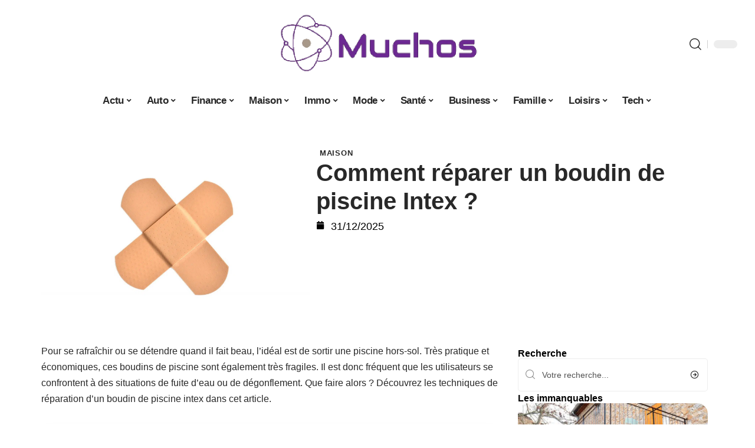

--- FILE ---
content_type: text/html; charset=UTF-8
request_url: https://www.muchos.org/comment-reparer-un-boudin-de-piscine-intex/
body_size: 53065
content:
<!DOCTYPE html>
<html lang="fr-FR">
<head><meta charset="UTF-8"><script>if(navigator.userAgent.match(/MSIE|Internet Explorer/i)||navigator.userAgent.match(/Trident\/7\..*?rv:11/i)){var href=document.location.href;if(!href.match(/[?&]nowprocket/)){if(href.indexOf("?")==-1){if(href.indexOf("#")==-1){document.location.href=href+"?nowprocket=1"}else{document.location.href=href.replace("#","?nowprocket=1#")}}else{if(href.indexOf("#")==-1){document.location.href=href+"&nowprocket=1"}else{document.location.href=href.replace("#","&nowprocket=1#")}}}}</script><script>(()=>{class RocketLazyLoadScripts{constructor(){this.v="2.0.3",this.userEvents=["keydown","keyup","mousedown","mouseup","mousemove","mouseover","mouseenter","mouseout","mouseleave","touchmove","touchstart","touchend","touchcancel","wheel","click","dblclick","input","visibilitychange"],this.attributeEvents=["onblur","onclick","oncontextmenu","ondblclick","onfocus","onmousedown","onmouseenter","onmouseleave","onmousemove","onmouseout","onmouseover","onmouseup","onmousewheel","onscroll","onsubmit"]}async t(){this.i(),this.o(),/iP(ad|hone)/.test(navigator.userAgent)&&this.h(),this.u(),this.l(this),this.m(),this.k(this),this.p(this),this._(),await Promise.all([this.R(),this.L()]),this.lastBreath=Date.now(),this.S(this),this.P(),this.D(),this.O(),this.M(),await this.C(this.delayedScripts.normal),await this.C(this.delayedScripts.defer),await this.C(this.delayedScripts.async),this.F("domReady"),await this.T(),await this.j(),await this.I(),this.F("windowLoad"),await this.A(),window.dispatchEvent(new Event("rocket-allScriptsLoaded")),this.everythingLoaded=!0,this.lastTouchEnd&&await new Promise((t=>setTimeout(t,500-Date.now()+this.lastTouchEnd))),this.H(),this.F("all"),this.U(),this.W()}i(){this.CSPIssue=sessionStorage.getItem("rocketCSPIssue"),document.addEventListener("securitypolicyviolation",(t=>{this.CSPIssue||"script-src-elem"!==t.violatedDirective||"data"!==t.blockedURI||(this.CSPIssue=!0,sessionStorage.setItem("rocketCSPIssue",!0))}),{isRocket:!0})}o(){window.addEventListener("pageshow",(t=>{this.persisted=t.persisted,this.realWindowLoadedFired=!0}),{isRocket:!0}),window.addEventListener("pagehide",(()=>{this.onFirstUserAction=null}),{isRocket:!0})}h(){let t;function e(e){t=e}window.addEventListener("touchstart",e,{isRocket:!0}),window.addEventListener("touchend",(function i(o){Math.abs(o.changedTouches[0].pageX-t.changedTouches[0].pageX)<10&&Math.abs(o.changedTouches[0].pageY-t.changedTouches[0].pageY)<10&&o.timeStamp-t.timeStamp<200&&(o.target.dispatchEvent(new PointerEvent("click",{target:o.target,bubbles:!0,cancelable:!0,detail:1})),event.preventDefault(),window.removeEventListener("touchstart",e,{isRocket:!0}),window.removeEventListener("touchend",i,{isRocket:!0}))}),{isRocket:!0})}q(t){this.userActionTriggered||("mousemove"!==t.type||this.firstMousemoveIgnored?"keyup"===t.type||"mouseover"===t.type||"mouseout"===t.type||(this.userActionTriggered=!0,this.onFirstUserAction&&this.onFirstUserAction()):this.firstMousemoveIgnored=!0),"click"===t.type&&t.preventDefault(),this.savedUserEvents.length>0&&(t.stopPropagation(),t.stopImmediatePropagation()),"touchstart"===this.lastEvent&&"touchend"===t.type&&(this.lastTouchEnd=Date.now()),"click"===t.type&&(this.lastTouchEnd=0),this.lastEvent=t.type,this.savedUserEvents.push(t)}u(){this.savedUserEvents=[],this.userEventHandler=this.q.bind(this),this.userEvents.forEach((t=>window.addEventListener(t,this.userEventHandler,{passive:!1,isRocket:!0})))}U(){this.userEvents.forEach((t=>window.removeEventListener(t,this.userEventHandler,{passive:!1,isRocket:!0}))),this.savedUserEvents.forEach((t=>{t.target.dispatchEvent(new window[t.constructor.name](t.type,t))}))}m(){this.eventsMutationObserver=new MutationObserver((t=>{const e="return false";for(const i of t){if("attributes"===i.type){const t=i.target.getAttribute(i.attributeName);t&&t!==e&&(i.target.setAttribute("data-rocket-"+i.attributeName,t),i.target["rocket"+i.attributeName]=new Function("event",t),i.target.setAttribute(i.attributeName,e))}"childList"===i.type&&i.addedNodes.forEach((t=>{if(t.nodeType===Node.ELEMENT_NODE)for(const i of t.attributes)this.attributeEvents.includes(i.name)&&i.value&&""!==i.value&&(t.setAttribute("data-rocket-"+i.name,i.value),t["rocket"+i.name]=new Function("event",i.value),t.setAttribute(i.name,e))}))}})),this.eventsMutationObserver.observe(document,{subtree:!0,childList:!0,attributeFilter:this.attributeEvents})}H(){this.eventsMutationObserver.disconnect(),this.attributeEvents.forEach((t=>{document.querySelectorAll("[data-rocket-"+t+"]").forEach((e=>{e.setAttribute(t,e.getAttribute("data-rocket-"+t)),e.removeAttribute("data-rocket-"+t)}))}))}k(t){Object.defineProperty(HTMLElement.prototype,"onclick",{get(){return this.rocketonclick||null},set(e){this.rocketonclick=e,this.setAttribute(t.everythingLoaded?"onclick":"data-rocket-onclick","this.rocketonclick(event)")}})}S(t){function e(e,i){let o=e[i];e[i]=null,Object.defineProperty(e,i,{get:()=>o,set(s){t.everythingLoaded?o=s:e["rocket"+i]=o=s}})}e(document,"onreadystatechange"),e(window,"onload"),e(window,"onpageshow");try{Object.defineProperty(document,"readyState",{get:()=>t.rocketReadyState,set(e){t.rocketReadyState=e},configurable:!0}),document.readyState="loading"}catch(t){console.log("WPRocket DJE readyState conflict, bypassing")}}l(t){this.originalAddEventListener=EventTarget.prototype.addEventListener,this.originalRemoveEventListener=EventTarget.prototype.removeEventListener,this.savedEventListeners=[],EventTarget.prototype.addEventListener=function(e,i,o){o&&o.isRocket||!t.B(e,this)&&!t.userEvents.includes(e)||t.B(e,this)&&!t.userActionTriggered||e.startsWith("rocket-")||t.everythingLoaded?t.originalAddEventListener.call(this,e,i,o):t.savedEventListeners.push({target:this,remove:!1,type:e,func:i,options:o})},EventTarget.prototype.removeEventListener=function(e,i,o){o&&o.isRocket||!t.B(e,this)&&!t.userEvents.includes(e)||t.B(e,this)&&!t.userActionTriggered||e.startsWith("rocket-")||t.everythingLoaded?t.originalRemoveEventListener.call(this,e,i,o):t.savedEventListeners.push({target:this,remove:!0,type:e,func:i,options:o})}}F(t){"all"===t&&(EventTarget.prototype.addEventListener=this.originalAddEventListener,EventTarget.prototype.removeEventListener=this.originalRemoveEventListener),this.savedEventListeners=this.savedEventListeners.filter((e=>{let i=e.type,o=e.target||window;return"domReady"===t&&"DOMContentLoaded"!==i&&"readystatechange"!==i||("windowLoad"===t&&"load"!==i&&"readystatechange"!==i&&"pageshow"!==i||(this.B(i,o)&&(i="rocket-"+i),e.remove?o.removeEventListener(i,e.func,e.options):o.addEventListener(i,e.func,e.options),!1))}))}p(t){let e;function i(e){return t.everythingLoaded?e:e.split(" ").map((t=>"load"===t||t.startsWith("load.")?"rocket-jquery-load":t)).join(" ")}function o(o){function s(e){const s=o.fn[e];o.fn[e]=o.fn.init.prototype[e]=function(){return this[0]===window&&t.userActionTriggered&&("string"==typeof arguments[0]||arguments[0]instanceof String?arguments[0]=i(arguments[0]):"object"==typeof arguments[0]&&Object.keys(arguments[0]).forEach((t=>{const e=arguments[0][t];delete arguments[0][t],arguments[0][i(t)]=e}))),s.apply(this,arguments),this}}if(o&&o.fn&&!t.allJQueries.includes(o)){const e={DOMContentLoaded:[],"rocket-DOMContentLoaded":[]};for(const t in e)document.addEventListener(t,(()=>{e[t].forEach((t=>t()))}),{isRocket:!0});o.fn.ready=o.fn.init.prototype.ready=function(i){function s(){parseInt(o.fn.jquery)>2?setTimeout((()=>i.bind(document)(o))):i.bind(document)(o)}return t.realDomReadyFired?!t.userActionTriggered||t.fauxDomReadyFired?s():e["rocket-DOMContentLoaded"].push(s):e.DOMContentLoaded.push(s),o([])},s("on"),s("one"),s("off"),t.allJQueries.push(o)}e=o}t.allJQueries=[],o(window.jQuery),Object.defineProperty(window,"jQuery",{get:()=>e,set(t){o(t)}})}P(){const t=new Map;document.write=document.writeln=function(e){const i=document.currentScript,o=document.createRange(),s=i.parentElement;let n=t.get(i);void 0===n&&(n=i.nextSibling,t.set(i,n));const c=document.createDocumentFragment();o.setStart(c,0),c.appendChild(o.createContextualFragment(e)),s.insertBefore(c,n)}}async R(){return new Promise((t=>{this.userActionTriggered?t():this.onFirstUserAction=t}))}async L(){return new Promise((t=>{document.addEventListener("DOMContentLoaded",(()=>{this.realDomReadyFired=!0,t()}),{isRocket:!0})}))}async I(){return this.realWindowLoadedFired?Promise.resolve():new Promise((t=>{window.addEventListener("load",t,{isRocket:!0})}))}M(){this.pendingScripts=[];this.scriptsMutationObserver=new MutationObserver((t=>{for(const e of t)e.addedNodes.forEach((t=>{"SCRIPT"!==t.tagName||t.noModule||t.isWPRocket||this.pendingScripts.push({script:t,promise:new Promise((e=>{const i=()=>{const i=this.pendingScripts.findIndex((e=>e.script===t));i>=0&&this.pendingScripts.splice(i,1),e()};t.addEventListener("load",i,{isRocket:!0}),t.addEventListener("error",i,{isRocket:!0}),setTimeout(i,1e3)}))})}))})),this.scriptsMutationObserver.observe(document,{childList:!0,subtree:!0})}async j(){await this.J(),this.pendingScripts.length?(await this.pendingScripts[0].promise,await this.j()):this.scriptsMutationObserver.disconnect()}D(){this.delayedScripts={normal:[],async:[],defer:[]},document.querySelectorAll("script[type$=rocketlazyloadscript]").forEach((t=>{t.hasAttribute("data-rocket-src")?t.hasAttribute("async")&&!1!==t.async?this.delayedScripts.async.push(t):t.hasAttribute("defer")&&!1!==t.defer||"module"===t.getAttribute("data-rocket-type")?this.delayedScripts.defer.push(t):this.delayedScripts.normal.push(t):this.delayedScripts.normal.push(t)}))}async _(){await this.L();let t=[];document.querySelectorAll("script[type$=rocketlazyloadscript][data-rocket-src]").forEach((e=>{let i=e.getAttribute("data-rocket-src");if(i&&!i.startsWith("data:")){i.startsWith("//")&&(i=location.protocol+i);try{const o=new URL(i).origin;o!==location.origin&&t.push({src:o,crossOrigin:e.crossOrigin||"module"===e.getAttribute("data-rocket-type")})}catch(t){}}})),t=[...new Map(t.map((t=>[JSON.stringify(t),t]))).values()],this.N(t,"preconnect")}async $(t){if(await this.G(),!0!==t.noModule||!("noModule"in HTMLScriptElement.prototype))return new Promise((e=>{let i;function o(){(i||t).setAttribute("data-rocket-status","executed"),e()}try{if(navigator.userAgent.includes("Firefox/")||""===navigator.vendor||this.CSPIssue)i=document.createElement("script"),[...t.attributes].forEach((t=>{let e=t.nodeName;"type"!==e&&("data-rocket-type"===e&&(e="type"),"data-rocket-src"===e&&(e="src"),i.setAttribute(e,t.nodeValue))})),t.text&&(i.text=t.text),t.nonce&&(i.nonce=t.nonce),i.hasAttribute("src")?(i.addEventListener("load",o,{isRocket:!0}),i.addEventListener("error",(()=>{i.setAttribute("data-rocket-status","failed-network"),e()}),{isRocket:!0}),setTimeout((()=>{i.isConnected||e()}),1)):(i.text=t.text,o()),i.isWPRocket=!0,t.parentNode.replaceChild(i,t);else{const i=t.getAttribute("data-rocket-type"),s=t.getAttribute("data-rocket-src");i?(t.type=i,t.removeAttribute("data-rocket-type")):t.removeAttribute("type"),t.addEventListener("load",o,{isRocket:!0}),t.addEventListener("error",(i=>{this.CSPIssue&&i.target.src.startsWith("data:")?(console.log("WPRocket: CSP fallback activated"),t.removeAttribute("src"),this.$(t).then(e)):(t.setAttribute("data-rocket-status","failed-network"),e())}),{isRocket:!0}),s?(t.fetchPriority="high",t.removeAttribute("data-rocket-src"),t.src=s):t.src="data:text/javascript;base64,"+window.btoa(unescape(encodeURIComponent(t.text)))}}catch(i){t.setAttribute("data-rocket-status","failed-transform"),e()}}));t.setAttribute("data-rocket-status","skipped")}async C(t){const e=t.shift();return e?(e.isConnected&&await this.$(e),this.C(t)):Promise.resolve()}O(){this.N([...this.delayedScripts.normal,...this.delayedScripts.defer,...this.delayedScripts.async],"preload")}N(t,e){this.trash=this.trash||[];let i=!0;var o=document.createDocumentFragment();t.forEach((t=>{const s=t.getAttribute&&t.getAttribute("data-rocket-src")||t.src;if(s&&!s.startsWith("data:")){const n=document.createElement("link");n.href=s,n.rel=e,"preconnect"!==e&&(n.as="script",n.fetchPriority=i?"high":"low"),t.getAttribute&&"module"===t.getAttribute("data-rocket-type")&&(n.crossOrigin=!0),t.crossOrigin&&(n.crossOrigin=t.crossOrigin),t.integrity&&(n.integrity=t.integrity),t.nonce&&(n.nonce=t.nonce),o.appendChild(n),this.trash.push(n),i=!1}})),document.head.appendChild(o)}W(){this.trash.forEach((t=>t.remove()))}async T(){try{document.readyState="interactive"}catch(t){}this.fauxDomReadyFired=!0;try{await this.G(),document.dispatchEvent(new Event("rocket-readystatechange")),await this.G(),document.rocketonreadystatechange&&document.rocketonreadystatechange(),await this.G(),document.dispatchEvent(new Event("rocket-DOMContentLoaded")),await this.G(),window.dispatchEvent(new Event("rocket-DOMContentLoaded"))}catch(t){console.error(t)}}async A(){try{document.readyState="complete"}catch(t){}try{await this.G(),document.dispatchEvent(new Event("rocket-readystatechange")),await this.G(),document.rocketonreadystatechange&&document.rocketonreadystatechange(),await this.G(),window.dispatchEvent(new Event("rocket-load")),await this.G(),window.rocketonload&&window.rocketonload(),await this.G(),this.allJQueries.forEach((t=>t(window).trigger("rocket-jquery-load"))),await this.G();const t=new Event("rocket-pageshow");t.persisted=this.persisted,window.dispatchEvent(t),await this.G(),window.rocketonpageshow&&window.rocketonpageshow({persisted:this.persisted})}catch(t){console.error(t)}}async G(){Date.now()-this.lastBreath>45&&(await this.J(),this.lastBreath=Date.now())}async J(){return document.hidden?new Promise((t=>setTimeout(t))):new Promise((t=>requestAnimationFrame(t)))}B(t,e){return e===document&&"readystatechange"===t||(e===document&&"DOMContentLoaded"===t||(e===window&&"DOMContentLoaded"===t||(e===window&&"load"===t||e===window&&"pageshow"===t)))}static run(){(new RocketLazyLoadScripts).t()}}RocketLazyLoadScripts.run()})();</script>
    
    <meta http-equiv="X-UA-Compatible" content="IE=edge">
    <meta name="viewport" content="width=device-width, initial-scale=1">
    <link rel="profile" href="https://gmpg.org/xfn/11">
	<meta name='robots' content='index, follow, max-image-preview:large, max-snippet:-1, max-video-preview:-1' />
            <link rel="apple-touch-icon" href="https://www.muchos.org/wp-content/uploads/muchos.org-512x512_2-1.png"/>
		            <meta name="msapplication-TileColor" content="#ffffff">
            <meta name="msapplication-TileImage" content="https://www.muchos.org/wp-content/uploads/muchos.org-512x512_2-1.png"/>
		<meta http-equiv="Content-Security-Policy" content="upgrade-insecure-requests">

	<!-- This site is optimized with the Yoast SEO plugin v26.7 - https://yoast.com/wordpress/plugins/seo/ -->
	<title>Comment réparer un boudin de piscine Intex ? - Muchos</title><link rel="preload" data-rocket-preload as="font" href="https://www.muchos.org/wp-content/themes/foxiz/assets/fonts/icons.woff2" crossorigin><style id="wpr-usedcss">img:is([sizes=auto i],[sizes^="auto," i]){contain-intrinsic-size:3000px 1500px}.block-wrap>.block-inner>.p-grid,.block-wrap>.block-inner>.p-wrap,.entry-content,.footer-wrap,.mega-dropdown,.ruby-table-contents,.swiper-container,.swiper-wrapper .p-wrap,.widget{contain:style layout}body,html{font-family:-apple-system,BlinkMacSystemFont,"Segoe UI",Roboto,Helvetica,Arial,sans-serif,"Apple Color Emoji","Segoe UI Emoji","Segoe UI Symbol"!important}a,address,article,code,div,dl,dt,em,fieldset,figcaption,footer,form,h1,h2,h3,header,label,legend,li,main,nav,p,section,span,strong,time,tr,ul{font-family:inherit}img.emoji{display:inline!important;border:none!important;box-shadow:none!important;height:1em!important;width:1em!important;margin:0 .07em!important;vertical-align:-.1em!important;background:0 0!important;padding:0!important}:root{--direction-multiplier:1}body.rtl{--direction-multiplier:-1}.elementor-screen-only{height:1px;margin:-1px;overflow:hidden;padding:0;position:absolute;top:-10000em;width:1px;clip:rect(0,0,0,0);border:0}.elementor *,.elementor :after,.elementor :before{box-sizing:border-box}.elementor a{box-shadow:none;text-decoration:none}.elementor img{border:none;border-radius:0;box-shadow:none;height:auto;max-width:100%}.elementor .elementor-widget:not(.elementor-widget-text-editor):not(.elementor-widget-theme-post-content) figure{margin:0}.elementor iframe,.elementor object,.elementor video{border:none;line-height:1;margin:0;max-width:100%;width:100%}.elementor-element{--flex-direction:initial;--flex-wrap:initial;--justify-content:initial;--align-items:initial;--align-content:initial;--gap:initial;--flex-basis:initial;--flex-grow:initial;--flex-shrink:initial;--order:initial;--align-self:initial;align-self:var(--align-self);flex-basis:var(--flex-basis);flex-grow:var(--flex-grow);flex-shrink:var(--flex-shrink);order:var(--order)}.elementor-element:where(.e-con-full,.elementor-widget){align-content:var(--align-content);align-items:var(--align-items);flex-direction:var(--flex-direction);flex-wrap:var(--flex-wrap);gap:var(--row-gap) var(--column-gap);justify-content:var(--justify-content)}.elementor-invisible{visibility:hidden}:root{--page-title-display:block}.elementor-widget-wrap{align-content:flex-start;flex-wrap:wrap;position:relative;width:100%}.elementor:not(.elementor-bc-flex-widget) .elementor-widget-wrap{display:flex}.elementor-widget-wrap>.elementor-element{width:100%}.elementor-widget-wrap.e-swiper-container{width:calc(100% - (var(--e-column-margin-left,0px) + var(--e-column-margin-right,0px)))}.elementor-widget{position:relative}.elementor-widget:not(:last-child){margin-block-end:var(--kit-widget-spacing,20px)}@media (min-width:1025px){#elementor-device-mode:after{content:"desktop"}}@media (min-width:-1){#elementor-device-mode:after{content:"widescreen"}.elementor-widget:not(.elementor-widescreen-align-end) .elementor-icon-list-item:after{inset-inline-start:0}.elementor-widget:not(.elementor-widescreen-align-start) .elementor-icon-list-item:after{inset-inline-end:0}}@media (max-width:-1){#elementor-device-mode:after{content:"laptop";content:"tablet_extra"}}@media (max-width:1024px){#elementor-device-mode:after{content:"tablet"}}@media (max-width:-1){#elementor-device-mode:after{content:"mobile_extra"}.elementor-widget:not(.elementor-laptop-align-end) .elementor-icon-list-item:after{inset-inline-start:0}.elementor-widget:not(.elementor-laptop-align-start) .elementor-icon-list-item:after{inset-inline-end:0}.elementor-widget:not(.elementor-tablet_extra-align-end) .elementor-icon-list-item:after{inset-inline-start:0}.elementor-widget:not(.elementor-tablet_extra-align-start) .elementor-icon-list-item:after{inset-inline-end:0}}@media (prefers-reduced-motion:no-preference){html{scroll-behavior:smooth}}.e-con{--border-radius:0;--border-top-width:0px;--border-right-width:0px;--border-bottom-width:0px;--border-left-width:0px;--border-style:initial;--border-color:initial;--container-widget-width:100%;--container-widget-height:initial;--container-widget-flex-grow:0;--container-widget-align-self:initial;--content-width:min(100%,var(--container-max-width,1140px));--width:100%;--min-height:initial;--height:auto;--text-align:initial;--margin-top:0px;--margin-right:0px;--margin-bottom:0px;--margin-left:0px;--padding-top:var(--container-default-padding-top,10px);--padding-right:var(--container-default-padding-right,10px);--padding-bottom:var(--container-default-padding-bottom,10px);--padding-left:var(--container-default-padding-left,10px);--position:relative;--z-index:revert;--overflow:visible;--gap:var(--widgets-spacing,20px);--row-gap:var(--widgets-spacing-row,20px);--column-gap:var(--widgets-spacing-column,20px);--overlay-mix-blend-mode:initial;--overlay-opacity:1;--overlay-transition:0.3s;--e-con-grid-template-columns:repeat(3,1fr);--e-con-grid-template-rows:repeat(2,1fr);border-radius:var(--border-radius);height:var(--height);min-height:var(--min-height);min-width:0;overflow:var(--overflow);position:var(--position);width:var(--width);z-index:var(--z-index);--flex-wrap-mobile:wrap}.e-con:where(:not(.e-div-block-base)){transition:background var(--background-transition,.3s),border var(--border-transition,.3s),box-shadow var(--border-transition,.3s),transform var(--e-con-transform-transition-duration,.4s)}.e-con{--margin-block-start:var(--margin-top);--margin-block-end:var(--margin-bottom);--margin-inline-start:var(--margin-left);--margin-inline-end:var(--margin-right);--padding-inline-start:var(--padding-left);--padding-inline-end:var(--padding-right);--padding-block-start:var(--padding-top);--padding-block-end:var(--padding-bottom);--border-block-start-width:var(--border-top-width);--border-block-end-width:var(--border-bottom-width);--border-inline-start-width:var(--border-left-width);--border-inline-end-width:var(--border-right-width)}body.rtl .e-con{--padding-inline-start:var(--padding-right);--padding-inline-end:var(--padding-left);--margin-inline-start:var(--margin-right);--margin-inline-end:var(--margin-left);--border-inline-start-width:var(--border-right-width);--border-inline-end-width:var(--border-left-width)}.e-con{margin-block-end:var(--margin-block-end);margin-block-start:var(--margin-block-start);margin-inline-end:var(--margin-inline-end);margin-inline-start:var(--margin-inline-start);padding-inline-end:var(--padding-inline-end);padding-inline-start:var(--padding-inline-start)}.e-con.e-flex{--flex-direction:column;--flex-basis:auto;--flex-grow:0;--flex-shrink:1;flex:var(--flex-grow) var(--flex-shrink) var(--flex-basis)}.e-con-full,.e-con>.e-con-inner{padding-block-end:var(--padding-block-end);padding-block-start:var(--padding-block-start);text-align:var(--text-align)}.e-con-full.e-flex,.e-con.e-flex>.e-con-inner{flex-direction:var(--flex-direction)}.e-con,.e-con>.e-con-inner{display:var(--display)}.e-con-boxed.e-flex{align-content:normal;align-items:normal;flex-direction:column;flex-wrap:nowrap;justify-content:normal}.e-con-boxed{gap:initial;text-align:initial}.e-con.e-flex>.e-con-inner{align-content:var(--align-content);align-items:var(--align-items);align-self:auto;flex-basis:auto;flex-grow:1;flex-shrink:1;flex-wrap:var(--flex-wrap);justify-content:var(--justify-content)}.e-con>.e-con-inner{gap:var(--row-gap) var(--column-gap);height:100%;margin:0 auto;max-width:var(--content-width);padding-inline-end:0;padding-inline-start:0;width:100%}:is(.elementor-section-wrap,[data-elementor-id])>.e-con{--margin-left:auto;--margin-right:auto;max-width:min(100%,var(--width))}.e-con .elementor-widget.elementor-widget{margin-block-end:0}.e-con:before,.e-con>.elementor-motion-effects-container>.elementor-motion-effects-layer:before{border-block-end-width:var(--border-block-end-width);border-block-start-width:var(--border-block-start-width);border-color:var(--border-color);border-inline-end-width:var(--border-inline-end-width);border-inline-start-width:var(--border-inline-start-width);border-radius:var(--border-radius);border-style:var(--border-style);content:var(--background-overlay);display:block;height:max(100% + var(--border-top-width) + var(--border-bottom-width),100%);left:calc(0px - var(--border-left-width));mix-blend-mode:var(--overlay-mix-blend-mode);opacity:var(--overlay-opacity);position:absolute;top:calc(0px - var(--border-top-width));transition:var(--overlay-transition,.3s);width:max(100% + var(--border-left-width) + var(--border-right-width),100%)}.e-con:before{transition:background var(--overlay-transition,.3s),border-radius var(--border-transition,.3s),opacity var(--overlay-transition,.3s)}.e-con .elementor-widget{min-width:0}.e-con .elementor-widget.e-widget-swiper{width:100%}.e-con>.e-con-inner>.elementor-widget>.elementor-widget-container,.e-con>.elementor-widget>.elementor-widget-container{height:100%}.e-con.e-con>.e-con-inner>.elementor-widget,.elementor.elementor .e-con>.elementor-widget{max-width:100%}.e-con .elementor-widget:not(:last-child){--kit-widget-spacing:0px}@media (max-width:767px){#elementor-device-mode:after{content:"mobile"}.e-con.e-flex{--width:100%;--flex-wrap:var(--flex-wrap-mobile)}}.elementor-element:where(:not(.e-con)):where(:not(.e-div-block-base)) .elementor-widget-container,.elementor-element:where(:not(.e-con)):where(:not(.e-div-block-base)):not(:has(.elementor-widget-container)){transition:background .3s,border .3s,border-radius .3s,box-shadow .3s,transform var(--e-transform-transition-duration,.4s)}.elementor-heading-title{line-height:1;margin:0;padding:0}.animated{animation-duration:1.25s}.animated.infinite{animation-iteration-count:infinite}.animated.reverse{animation-direction:reverse;animation-fill-mode:forwards}@media (prefers-reduced-motion:reduce){.animated{animation:none!important}html *{transition-delay:0s!important;transition-duration:0s!important}}.elementor-kit-396{--e-global-color-primary:#6EC1E4;--e-global-color-secondary:#54595F;--e-global-color-text:#7A7A7A;--e-global-color-accent:#61CE70;--e-global-typography-primary-font-family:"Roboto";--e-global-typography-primary-font-weight:600;--e-global-typography-secondary-font-family:"Roboto Slab";--e-global-typography-secondary-font-weight:400;--e-global-typography-text-font-family:"Roboto";--e-global-typography-text-font-weight:400;--e-global-typography-accent-font-family:"Roboto";--e-global-typography-accent-font-weight:500}.e-con{--container-max-width:1140px}.elementor-widget:not(:last-child){margin-block-end:20px}.elementor-element{--widgets-spacing:20px 20px;--widgets-spacing-row:20px;--widgets-spacing-column:20px}h1.entry-title{display:var(--page-title-display)}@media(max-width:1024px){.e-con{--container-max-width:1024px}}.elementor-5322 .elementor-element.elementor-element-3e8b4c8d{--display:flex;--flex-direction:row;--container-widget-width:initial;--container-widget-height:100%;--container-widget-flex-grow:1;--container-widget-align-self:stretch;--flex-wrap-mobile:wrap}.elementor-5322 .elementor-element.elementor-element-4e54f547{--display:flex;--flex-direction:column;--container-widget-width:100%;--container-widget-height:initial;--container-widget-flex-grow:0;--container-widget-align-self:initial;--flex-wrap-mobile:wrap;--gap:8px 8px;--row-gap:8px;--column-gap:8px;--padding-top:0px;--padding-bottom:0px;--padding-left:0px;--padding-right:0px}.elementor-5322 .elementor-element.elementor-element-71eb6325>.elementor-widget-container{margin:0;padding:0}.elementor-5322 .elementor-element.elementor-element-71eb6325{--round-5:24px}.elementor-5322 .elementor-element.elementor-element-35bbb25a{--display:flex;--flex-direction:column;--container-widget-width:100%;--container-widget-height:initial;--container-widget-flex-grow:0;--container-widget-align-self:initial;--flex-wrap-mobile:wrap;--justify-content:center;--gap:8px 8px;--row-gap:8px;--column-gap:8px}.elementor-5322 .elementor-element.elementor-element-23eefe3c>.elementor-widget-container{margin:0 0 0 6px;padding:0}.elementor-5322 .elementor-element.elementor-element-e041944 .elementor-icon-list-icon{width:14px}.elementor-5322 .elementor-element.elementor-element-e041944 .elementor-icon-list-icon i{font-size:14px}.elementor-5322 .elementor-element.elementor-element-e041944 .elementor-icon-list-icon svg{--e-icon-list-icon-size:14px}.elementor-5322 .elementor-element.elementor-element-34ce1eca{--display:flex;--flex-direction:row;--container-widget-width:initial;--container-widget-height:100%;--container-widget-flex-grow:1;--container-widget-align-self:stretch;--flex-wrap-mobile:wrap}.elementor-5322 .elementor-element.elementor-element-176345a8{--display:flex;--margin-top:0px;--margin-bottom:0px;--margin-left:0px;--margin-right:0px;--padding-top:0px;--padding-bottom:0px;--padding-left:0px;--padding-right:24px}.elementor-5322 .elementor-element.elementor-element-34ecc625>.elementor-widget-container{margin:0;padding:0}.elementor-5322 .elementor-element.elementor-element-56cd4d37.elementor-element{--align-self:flex-start}.elementor-5322 .elementor-element.elementor-element-7834aa5d .p-featured{padding-bottom:100%}.elementor-5322 .elementor-element.elementor-element-44e18710{--display:flex;--margin-top:0px;--margin-bottom:0px;--margin-left:0px;--margin-right:0px;--padding-top:0px;--padding-bottom:0px;--padding-left:0px;--padding-right:0px}.elementor-5322 .elementor-element.elementor-element-41df071b>.elementor-widget-container{margin:0;padding:0}@media(max-width:767px){.e-con{--container-max-width:767px}.elementor-5322 .elementor-element.elementor-element-176345a8{--padding-top:0px;--padding-bottom:0px;--padding-left:0px;--padding-right:0px}}@media(min-width:768px){.elementor-5322 .elementor-element.elementor-element-4e54f547{--width:40%}.elementor-5322 .elementor-element.elementor-element-35bbb25a{--width:60%}.elementor-5322 .elementor-element.elementor-element-176345a8{--width:70%}.elementor-5322 .elementor-element.elementor-element-44e18710{--width:30%}}:root{--effect:all .25s cubic-bezier(0.32, 0.74, 0.57, 1);--timing:cubic-bezier(0.32, 0.74, 0.57, 1);--shadow-12:#0000001f;--shadow-2:#00000005;--round-3:3px;--height-34:34px;--height-40:40px;--padding-40:0 40px;--round-5:5px;--round-7:7px;--shadow-7:#00000012;--dark-accent:#191c20;--dark-accent-0:#191c2000;--dark-accent-90:#191c20f2;--meta-b-family:inherit;--meta-b-fcolor:#282828;--meta-b-fspace:normal;--meta-b-fstyle:normal;--meta-b-fweight:600;--meta-b-transform:none;--nav-bg:#fff;--subnav-bg:#fff;--indicator-bg-from:#ff0084;--nav-bg-from:#fff;--subnav-bg-from:#fff;--indicator-bg-to:#2c2cf8;--nav-bg-to:#fff;--subnav-bg-to:#fff;--bottom-border-color:var(--flex-gray-20);--column-border-color:var(--flex-gray-20);--audio-color:#ffa052;--excerpt-color:#666;--g-color:#ff184e;--gallery-color:#729dff;--heading-color:var(--body-fcolor);--nav-color:#282828;--privacy-color:#fff;--review-color:#ffc300;--subnav-color:#282828;--video-color:#ffc300;--nav-color-10:#28282820;--subnav-color-10:#28282820;--g-color-90:#ff184ee6;--absolute-dark:#242424;--body-family:'Oxygen',sans-serif;--btn-family:'Encode Sans Condensed',sans-serif;--cat-family:'Oxygen',sans-serif;--dwidgets-family:'Oxygen',sans-serif;--h1-family:'Encode Sans Condensed',sans-serif;--h2-family:'Encode Sans Condensed',sans-serif;--h3-family:'Encode Sans Condensed',sans-serif;--h4-family:'Encode Sans Condensed',sans-serif;--h5-family:'Encode Sans Condensed',sans-serif;--h6-family:'Encode Sans Condensed',sans-serif;--input-family:'Encode Sans Condensed',sans-serif;--menu-family:'Encode Sans Condensed',sans-serif;--meta-family:'Encode Sans Condensed',sans-serif;--submenu-family:'Encode Sans Condensed',sans-serif;--tagline-family:'Encode Sans Condensed',sans-serif;--body-fcolor:#282828;--btn-fcolor:inherit;--h1-fcolor:inherit;--h2-fcolor:inherit;--h3-fcolor:inherit;--h4-fcolor:inherit;--h5-fcolor:inherit;--h6-fcolor:inherit;--input-fcolor:inherit;--meta-fcolor:#666;--tagline-fcolor:inherit;--body-fsize:16px;--btn-fsize:12px;--cat-fsize:10px;--dwidgets-fsize:13px;--excerpt-fsize:14px;--h1-fsize:40px;--h2-fsize:28px;--h3-fsize:22px;--h4-fsize:16px;--h5-fsize:14px;--h6-fsize:13px;--headline-fsize:45px;--input-fsize:14px;--menu-fsize:17px;--meta-fsize:13px;--submenu-fsize:13px;--tagline-fsize:28px;--body-fspace:normal;--btn-fspace:normal;--cat-fspace:.07em;--dwidgets-fspace:0;--h1-fspace:normal;--h2-fspace:normal;--h3-fspace:normal;--h4-fspace:normal;--h5-fspace:normal;--h6-fspace:normal;--input-fspace:normal;--menu-fspace:-.02em;--meta-fspace:normal;--submenu-fspace:-.02em;--tagline-fspace:normal;--body-fstyle:normal;--btn-fstyle:normal;--cat-fstyle:normal;--dwidgets-fstyle:normal;--h1-fstyle:normal;--h2-fstyle:normal;--h3-fstyle:normal;--h4-fstyle:normal;--h5-fstyle:normal;--h6-fstyle:normal;--input-fstyle:normal;--menu-fstyle:normal;--meta-fstyle:normal;--submenu-fstyle:normal;--tagline-fstyle:normal;--body-fweight:400;--btn-fweight:700;--cat-fweight:700;--dwidgets-fweight:600;--h1-fweight:700;--h2-fweight:700;--h3-fweight:700;--h4-fweight:700;--h5-fweight:700;--h6-fweight:600;--input-fweight:400;--menu-fweight:600;--meta-fweight:400;--submenu-fweight:500;--tagline-fweight:400;--flex-gray-15:#88888826;--flex-gray-20:#88888833;--flex-gray-40:#88888866;--flex-gray-7:#88888812;--indicator-height:4px;--nav-height:60px;--absolute-light:#ddd;--solid-light:#fafafa;--em-mini:.8em;--rem-mini:.8rem;--transparent-nav-color:#fff;--swiper-navigation-size:44px;--tagline-s-fsize:22px;--em-small:.92em;--rem-small:.92rem;--bottom-spacing:35px;--box-spacing:5%;--el-spacing:12px;--heading-sub-color:var(--g-color);--body-transform:none;--btn-transform:none;--cat-transform:uppercase;--dwidgets-transform:none;--h1-transform:none;--h2-transform:none;--h3-transform:none;--h4-transform:none;--h5-transform:none;--h6-transform:none;--input-transform:none;--menu-transform:none;--meta-transform:none;--submenu-transform:none;--tagline-transform:none;--absolute-white:#fff;--solid-white:#fff;--absolute-white-0:#ffffff00;--absolute-white-90:#fffffff2;--max-width-wo-sb:100%}.light-scheme,[data-theme=dark]{--shadow-12:#00000066;--shadow-2:#00000033;--shadow-7:#0000004d;--dark-accent:#0e0f12;--dark-accent-0:#0e0f1200;--dark-accent-90:#0e0f12f2;--meta-b-fcolor:#fff;--nav-bg:#131518;--subnav-bg:#191c20;--nav-bg-from:#131518;--subnav-bg-from:#191c20;--nav-bg-to:#131518;--subnav-bg-to:#191c20;--bcrumb-color:#fff;--excerpt-color:#ddd;--heading-color:var(--body-fcolor);--nav-color:#fff;--subnav-color:#fff;--nav-color-10:#ffffff15;--subnav-color-10:#ffffff15;--body-fcolor:#fff;--h1-fcolor:#fff;--h2-fcolor:#fff;--h3-fcolor:#fff;--h4-fcolor:#fff;--h5-fcolor:#fff;--h6-fcolor:#fff;--headline-fcolor:#fff;--input-fcolor:#fff;--meta-fcolor:#bbb;--tagline-fcolor:#fff;--flex-gray-15:#88888840;--flex-gray-20:#8888884d;--flex-gray-7:#88888818;--solid-light:#333;--heading-sub-color:var(--g-color);--solid-white:#191c20}body .light-scheme [data-mode=default],body:not([data-theme=dark]) [data-mode=dark],body[data-theme=dark] [data-mode=default]{display:none!important}body .light-scheme [data-mode=dark]{display:inherit!important}.light-scheme input::placeholder,[data-theme=dark] input::placeholder{color:var(--absolute-light)}a,address,body,caption,code,div,dl,dt,em,fieldset,form,h1,h2,h3,html,iframe,label,legend,li,object,p,s,span,strong,table,tbody,tr,tt,ul{font-family:inherit;font-size:100%;font-weight:inherit;font-style:inherit;line-height:inherit;margin:0;padding:0;vertical-align:baseline;border:0;outline:0}html{font-size:var(--body-fsize);overflow-x:hidden;-ms-text-size-adjust:100%;-webkit-text-size-adjust:100%;text-size-adjust:100%}body{font-family:var(--body-family);font-size:var(--body-fsize);font-weight:var(--body-fweight);font-style:var(--body-fstyle);line-height:1.7;display:block;margin:0;letter-spacing:var(--body-fspace);text-transform:var(--body-transform);color:var(--body-fcolor);background-color:var(--solid-white)}body.rtl{direction:rtl}*{-moz-box-sizing:border-box;-webkit-box-sizing:border-box;box-sizing:border-box}:after,:before{-moz-box-sizing:border-box;-webkit-box-sizing:border-box;box-sizing:border-box}.site{position:relative;display:block}.site *{-webkit-font-smoothing:antialiased;-moz-osx-font-smoothing:grayscale;text-rendering:optimizeLegibility}.site-outer{position:relative;display:block;max-width:100%;background-color:var(--solid-white)}.top-spacing .site-outer{-webkit-transition:margin .5s var(--timing);transition:margin .5s var(--timing)}.site-wrap{position:relative;display:block;margin:0;padding:0}.site-wrap{z-index:1;min-height:45vh}button,input{overflow:visible}canvas,progress,video{display:inline-block}progress{vertical-align:baseline}[type=checkbox],[type=radio],legend{box-sizing:border-box;padding:0}figure{display:block;margin:0}em{font-weight:400;font-style:italic}dt{font-weight:700}address{font-style:italic}code{font-family:monospace,monospace;font-size:.9em}a{text-decoration:none;color:inherit;background-color:transparent}strong{font-weight:700}code{font-family:Courier,monospace;padding:5px;background-color:var(--flex-gray-7)}img{max-width:100%;height:auto;vertical-align:middle;border-style:none;-webkit-object-fit:cover;object-fit:cover}svg:not(:root){overflow:hidden}button,input,optgroup,select,textarea{text-transform:none;color:inherit;outline:0!important}select{line-height:22px;position:relative;max-width:100%;padding:10px;border-color:var(--flex-gray-15);border-radius:var(--round-5);outline:0!important;background:url('data:image/svg+xml;utf8,<svg xmlns="http://www.w3.org/2000/svg" viewBox="0 0 24 24"><path d="M12 15a1 1 0 0 1-.707-.293l-3-3a1 1 0 0 1 1.414-1.414L12 12.586l2.293-2.293a1 1 0 0 1 1.414 1.414l-3 3A1 1 0 0 1 12 15z"/></svg>') right 5px top 50% no-repeat;background-size:22px;-moz-appearance:none;-webkit-appearance:none;appearance:none}select option{background-color:var(--solid-white)}[type=reset],[type=submit],button,html [type=button]{-webkit-appearance:button}[type=button]::-moz-focus-inner,[type=reset]::-moz-focus-inner,[type=submit]::-moz-focus-inner,button::-moz-focus-inner{padding:0;border-style:none}[type=button]:-moz-focusring,[type=reset]:-moz-focusring,[type=submit]:-moz-focusring,button:-moz-focusring{outline:ButtonText dotted 1px}fieldset{padding:0}legend{font-weight:700;display:table;max-width:100%;white-space:normal;color:inherit}textarea{overflow:auto}[type=number]::-webkit-inner-spin-button,[type=number]::-webkit-outer-spin-button{height:auto}[type=search]::-webkit-search-cancel-button,[type=search]::-webkit-search-decoration{-webkit-appearance:none}::-webkit-file-upload-button{font:inherit;-webkit-appearance:button}[hidden],template{display:none}.clearfix:after,.clearfix:before{display:table;clear:both;content:' '}.hidden{display:none}input:disabled,select:disabled,textarea:disabled{opacity:.5;background-color:#ffcb3330}h1{font-family:var(--h1-family);font-size:var(--h1-fsize);font-weight:var(--h1-fweight);font-style:var(--h1-fstyle);line-height:var(--h1-fheight, 1.2);letter-spacing:var(--h1-fspace);text-transform:var(--h1-transform)}h1{color:var(--h1-fcolor)}h2{font-family:var(--h2-family);font-size:var(--h2-fsize);font-weight:var(--h2-fweight);font-style:var(--h2-fstyle);line-height:var(--h2-fheight, 1.25);letter-spacing:var(--h2-fspace);text-transform:var(--h2-transform)}h2{color:var(--h2-fcolor)}.h3,h3{font-family:var(--h3-family);font-size:var(--h3-fsize);font-weight:var(--h3-fweight);font-style:var(--h3-fstyle);line-height:var(--h3-fheight, 1.3);letter-spacing:var(--h3-fspace);text-transform:var(--h3-transform)}h3{color:var(--h3-fcolor)}.h4{font-family:var(--h4-family);font-size:var(--h4-fsize);font-weight:var(--h4-fweight);font-style:var(--h4-fstyle);line-height:var(--h4-fheight, 1.45);letter-spacing:var(--h4-fspace);text-transform:var(--h4-transform)}.h5{font-family:var(--h5-family);font-size:var(--h5-fsize);font-weight:var(--h5-fweight);font-style:var(--h5-fstyle);line-height:var(--h5-fheight, 1.5);letter-spacing:var(--h5-fspace);text-transform:var(--h5-transform)}.p-categories{font-family:var(--cat-family);font-size:var(--cat-fsize);font-weight:var(--cat-fweight);font-style:var(--cat-fstyle);letter-spacing:var(--cat-fspace);text-transform:var(--cat-transform)}.is-meta,.user-form label{font-family:var(--meta-family);font-size:var(--meta-fsize);font-weight:var(--meta-fweight);font-style:var(--meta-fstyle);letter-spacing:var(--meta-fspace);text-transform:var(--meta-transform)}.tipsy-inner{font-family:var(--meta-family);font-weight:var(--meta-fweight);font-style:var(--meta-fstyle);letter-spacing:var(--meta-fspace);text-transform:var(--meta-transform);color:var(--meta-fcolor)}figcaption{font-family:var(--meta-family);font-size:var(--meta-fsize);font-weight:var(--meta-fweight);font-style:var(--meta-fstyle);letter-spacing:var(--meta-fspace);text-transform:var(--meta-transform)}.is-meta{color:var(--meta-fcolor)}.meta-bold{font-family:var(--meta-b-family);font-size:inherit;font-weight:var(--meta-b-fweight);font-style:var(--meta-b-fstyle);letter-spacing:var(--meta-b-fspace);text-transform:var(--meta-b-transform)}.meta-bold{color:var(--meta-b-fcolor,var(--body-fcolor))}input[type=email],input[type=number],input[type=password],input[type=search],input[type=text],input[type=url],textarea{font-family:var(--input-family);font-size:var(--input-fsize);font-weight:var(--input-fweight);font-style:var(--input-fstyle);line-height:1.5;letter-spacing:var(--input-fspace);text-transform:var(--input-transform);color:var(--input-fcolor)}textarea{font-size:var(--input-fsize)!important}.button,a.comment-reply-link,a.show-post-comment,button,input[type=submit]{font-family:var(--btn-family);font-size:var(--btn-fsize);font-weight:var(--btn-fweight);font-style:var(--btn-fstyle);letter-spacing:var(--btn-fspace);text-transform:var(--btn-transform)}.main-menu>li>a{font-family:var(--menu-family);font-size:var(--menu-fsize);font-weight:var(--menu-fweight);font-style:var(--menu-fstyle);line-height:1.5;letter-spacing:var(--menu-fspace);text-transform:var(--menu-transform)}.mobile-menu>li>a{font-family:'Encode Sans Condensed',sans-serif;font-size:1.1rem;font-weight:400;font-style:normal;line-height:1.5;letter-spacing:-.02em;text-transform:none}.mobile-qview a{font-family:'Encode Sans Condensed',sans-serif;font-size:16px;font-weight:600;font-style:normal;letter-spacing:-.02em;text-transform:none}.s-title{font-family:var(--headline-family,var(--h1-family));font-size:var(--headline-fsize, var(--h1-fsize));font-weight:var(--headline-fweight,var(--h1-fweight));font-style:var(--headline-fstyle,var(--h1-fstyle));letter-spacing:var(--headline-fspace, var(--h1-fspace));text-transform:var(--headline-transform,var(--h1-transform));color:var(--headline-fcolor,var(--h1-fcolor))}.s-title:not(.fw-headline){font-size:var(--headline-s-fsize, var(--h1-fsize))}.heading-title>*{font-family:var(--heading-family,inherit);font-size:var(--heading-fsize, inherit);font-weight:var(--heading-fweight,inherit);font-style:var(--heading-fstyle,inherit);letter-spacing:var(--heading-fspace, inherit);text-transform:var(--heading-transform,inherit)}.description-text{font-size:var(--excerpt-fsize)}input[type=email],input[type=number],input[type=password],input[type=search],input[type=text],input[type=url]{line-height:22px;max-width:100%;padding:10px 20px;-webkit-transition:var(--effect);transition:var(--effect);white-space:nowrap;border:none;border-radius:var(--round-3);outline:0!important;background-color:var(--flex-gray-7);-webkit-box-shadow:none!important;box-shadow:none!important}button{cursor:pointer;border:none;border-radius:var(--round-3);outline:0!important;-webkit-box-shadow:none;box-shadow:none}.button,.entry-content button,input[type=submit]:not(.search-submit){line-height:var(--height-40);padding:var(--padding-40);cursor:pointer;-webkit-transition:var(--effect);transition:var(--effect);white-space:nowrap;color:var(--absolute-white);border:none;border-radius:var(--round-3);outline:0!important;background:var(--g-color);-webkit-box-shadow:none;box-shadow:none}.entry-content button:hover,input[type=submit]:not(.search-submit):hover{-webkit-box-shadow:0 4px 15px var(--g-color-90);box-shadow:0 4px 15px var(--g-color-90)}textarea{display:block;width:100%;max-width:100%;padding:10px 25px;-webkit-transition:var(--effect);transition:var(--effect);border:none;border-radius:var(--round-3);outline:0;background-color:var(--flex-gray-7);-webkit-box-shadow:none!important;box-shadow:none!important}.rb-container{position:static;display:block;width:100%;max-width:var(--rb-width,1280px);margin-right:auto;margin-left:auto}.edge-padding{padding-right:20px;padding-left:20px}.menu-item,.rb-section ul{list-style:none}.h3,.h4,.h5,h1,h2,h3{-ms-word-wrap:break-word;word-wrap:break-word}.icon-holder{display:flex;align-items:center}.svg-icon{width:1.5em;height:auto}.overlay-text .is-meta,.overlay-text .meta-inner{color:var(--absolute-light);--meta-fcolor:var(--absolute-light)}.light-scheme .meta-category a,.overlay-text .entry-title,.overlay-text .meta-bold,.overlay-text .meta-category a,.overlay-text .s-title,[data-theme=dark] .meta-category a{color:var(--absolute-white)}.light-scheme{color:var(--body-fcolor);--pagi-bg:var(--solid-light)}input:-webkit-autofill,input:-webkit-autofill:active,input:-webkit-autofill:focus,input:-webkit-autofill:hover{transition:background-color 999999s ease-in-out 0s}.overlay-wrap{position:absolute;z-index:10;top:0;right:0;bottom:0;left:0;display:flex;align-items:flex-end;flex-flow:row nowrap;pointer-events:none}.overlay-inner{position:relative;display:block;width:100%;padding:20px;cursor:auto;pointer-events:auto}.p-gradient .overlay-inner{background:-webkit-gradient(linear,left top,left bottom,from(var(--dark-accent-0)),to(var(--dark-accent)));background:linear-gradient(to top,var(--dark-accent) 0,var(--dark-accent-90) 50%,var(--dark-accent-0) 100%)}.block-inner{display:flex;flex-flow:row wrap;flex-grow:1;row-gap:var(--bottom-spacing)}.is-gap-7 .block-inner{margin-right:-7px;margin-left:-7px;--column-gap:7px}.is-gap-10 .block-inner{margin-right:-10px;margin-left:-10px;--column-gap:10px}.block-inner>*{flex-basis:100%;width:100%;padding-right:var(--column-gap,0);padding-left:var(--column-gap,0)}[class*=is-gap-]>.block-inner>*{padding-right:var(--column-gap,0);padding-left:var(--column-gap,0)}.effect-fadeout.activated a{opacity:.3}.effect-fadeout.activated a:focus,.effect-fadeout.activated a:hover{opacity:1}.is-hidden{display:none!important}.is-invisible{visibility:hidden;opacity:0}.rb-loader{font-size:10px;position:relative;display:none;overflow:hidden;width:3em;height:3em;transform:translateZ(0);animation:.8s linear infinite spin-loader;text-indent:-9999em;color:var(--g-color);border-radius:50%;background:currentColor;background:linear-gradient(to right,currentColor 10%,rgba(255,255,255,0) 50%)}.rb-loader:before{position:absolute;top:0;left:0;width:50%;height:50%;content:'';color:inherit;border-radius:100% 0 0 0;background:currentColor}.rb-loader:after{position:absolute;top:0;right:0;bottom:0;left:0;width:75%;height:75%;margin:auto;content:'';opacity:.5;border-radius:50%;background:var(--solid-white)}@-webkit-keyframes spin-loader{0%{transform:rotate(0)}100%{transform:rotate(360deg)}}@keyframes spin-loader{0%{transform:rotate(0)}100%{transform:rotate(360deg)}}.rb-loader.loader-absolute{position:absolute;bottom:50%;left:50%;display:block;margin-top:-1.5em;margin-left:-1.5em}.opacity-animate{-webkit-transition:opacity .25s var(--timing);transition:opacity .25s var(--timing)}.is-invisible{opacity:0}.pagination-trigger.is-disable{pointer-events:none;opacity:.5}.loadmore-trigger span,.pagination-trigger{font-size:var(--pagi-size, inherit);line-height:calc(var(--pagi-size, inherit) * 1.6);position:relative;display:inline-flex;align-items:center;flex-flow:row nowrap;min-height:var(--height-34);padding:var(--padding-40);-webkit-transition:var(--effect);transition:var(--effect);color:var(--pagi-color,currentColor);border-color:var(--pagi-accent-color,var(--flex-gray-7));border-radius:var(--round-7);background-color:var(--pagi-accent-color,var(--flex-gray-7))}.loadmore-trigger.loading span{opacity:0}.search-form{position:relative;display:flex;overflow:hidden;align-items:stretch;flex-flow:row nowrap;width:100%;border-radius:var(--round-7);background-color:var(--flex-gray-7)}.search-form input[type=search]{width:100%;padding:15px 15px 15px 5px;background:0 0!important}.search-submit{height:100%;padding:0 20px;cursor:pointer;-webkit-transition:var(--effect);transition:var(--effect);border:none;background-color:transparent;-webkit-box-shadow:none;box-shadow:none}.search-submit:active,.search-submit:hover{color:#fff;background-color:var(--g-color);-webkit-box-shadow:0 4px 15px var(--g-color-90);box-shadow:0 4px 15px var(--g-color-90)}.mfp-bg{position:fixed;z-index:9042;top:0;left:0;overflow:hidden;width:100%;height:100%;background:var(--dark-accent)}.mfp-wrap{position:fixed;z-index:9043;top:0;left:0;width:100%;height:100%;outline:0!important;-webkit-backface-visibility:hidden}.mfp-wrap button>*{pointer-events:none}.mfp-container{position:absolute;top:0;left:0;box-sizing:border-box;width:100%;height:100%;padding:0;text-align:center}.mfp-container:before{display:inline-block;height:100%;content:'';vertical-align:middle}.mfp-align-top .mfp-container:before{display:none}.mfp-content{position:relative;z-index:1045;display:inline-block;margin:0 auto;text-align:left;vertical-align:middle}.mfp-ajax-holder .mfp-content,.mfp-inline-holder .mfp-content{width:100%;cursor:auto}.mfp-ajax-cur{cursor:progress}.mfp-zoom-out-cur{cursor:zoom-out}.mfp-auto-cursor .mfp-content{cursor:auto}.mfp-arrow,.mfp-close,.mfp-counter{-moz-user-select:none;-webkit-user-select:none;user-select:none}.mfp-loading.mfp-figure{display:none}.mfp-hide{display:none!important}.mfp-s-error .mfp-content{display:none}button::-moz-focus-inner{padding:0;border:0}.mfp-arrow{position:absolute;top:50%;width:130px;height:110px;margin:0;margin-top:-55px;padding:0;opacity:.65;-webkit-tap-highlight-color:transparent}.mfp-arrow:active{margin-top:-54px}.mfp-arrow:focus,.mfp-arrow:hover{opacity:1}.mfp-arrow:after,.mfp-arrow:before{position:absolute;top:0;left:0;display:block;width:0;height:0;margin-top:35px;margin-left:35px;content:'';border:inset transparent}.mfp-arrow:after{top:8px;border-top-width:13px;border-bottom-width:13px}.mfp-arrow:before{opacity:.7;border-top-width:21px;border-bottom-width:21px}.mfp-iframe-holder .mfp-content{line-height:0;width:100%;max-width:900px}.mfp-iframe-scaler{overflow:hidden;width:100%;height:0;padding-top:56.25%}.mfp-iframe-scaler iframe{position:absolute;top:0;left:0;display:block;width:100%;height:100%;background:#000;box-shadow:0 0 8px rgba(0,0,0,.6)}img.mfp-img{line-height:0;display:block;box-sizing:border-box;width:auto;max-width:100%;height:auto;margin:0 auto;padding:40px 0}.mfp-figure{line-height:0}.mfp-figure:after{position:absolute;z-index:-1;top:40px;right:0;bottom:40px;left:0;display:block;width:auto;height:auto;content:'';background:#444;box-shadow:0 0 8px rgba(0,0,0,.6)}.mfp-figure figure{margin:0}.mfp-bottom-bar{position:absolute;top:100%;left:0;width:100%;margin-top:-36px;cursor:auto}.mfp-image-holder .mfp-content{max-width:100%}.mfp-bg.popup-animation{-webkit-transition:all .5s var(--timing);transition:all .5s var(--timing);opacity:0}.mfp-bg.mfp-ready.popup-animation{opacity:.92}.mfp-bg.mfp-ready.popup-animation.site-access-popup{opacity:.99}.mfp-removing.mfp-bg.mfp-ready.popup-animation{opacity:0!important}.popup-animation .mfp-content{-webkit-transition:all .5s var(--timing);transition:all .5s var(--timing);opacity:0}.popup-animation.mfp-ready .mfp-content{opacity:1}.popup-animation.mfp-removing .mfp-content{opacity:0}.tipsy-inner{font-size:var(--meta-fsize);line-height:1;max-width:200px;padding:7px 10px;text-align:center;color:var(--absolute-white);border-radius:var(--round-3);background-color:var(--dark-accent)}.rtl .rbi.rbi-reddit:before{-webkit-transform:none;transform:none}.rbi,[class^=rbi-]{font-family:ruby-icon!important;font-weight:400;font-style:normal;font-variant:normal;text-transform:none;-webkit-font-smoothing:antialiased;-moz-osx-font-smoothing:grayscale;speak:none}body.rtl .rbi:before{display:inline-block;-webkit-transform:scale(-1,1);transform:scale(-1,1)}.rbi-darrow-top:before{content:'\e94a'}.rbi-search:before{content:'\e946'}.rbi-read:before{content:'\e94c'}.rbi-close:before{content:'\e949'}.rbi-reddit:before{content:'\e928'}.rbi-cright:before{content:'\e902'}.rbi-angle-down:before{content:'\e924'}.rbi-star-o:before{content:'\e94f'}.swiper-container{position:relative;z-index:1;overflow:hidden;margin-right:auto;margin-left:auto;padding:0;list-style:none}.pre-load:not(.swiper-container-initialized){max-height:0}.swiper-wrapper{position:relative;z-index:1;display:flex;box-sizing:content-box;width:100%;height:100%;transition-property:transform}.swiper-wrapper{transform:translate3d(0,0,0)}.swiper-slide{position:relative;flex-shrink:0;width:100%;height:100%;transition-property:transform}.swiper-slide-invisible-blank{visibility:hidden}.swiper-button-lock{display:none}.swiper-pagination{position:absolute;z-index:10;transition:.3s opacity;transform:translate3d(0,0,0);text-align:center}.swiper-pagination.swiper-pagination-hidden{opacity:0}.swiper-pagination-bullet,body .swiper-pagination-bullet{position:relative;display:inline-block;width:calc(var(--nav-size,32px)/ 2);height:calc(var(--nav-size,32px)/ 2);margin-right:0;margin-left:0;-webkit-transition:-webkit-transform .25s var(--timing);transition:transform .25s var(--timing);opacity:.4;background:0 0}.swiper-pagination-bullet:before{position:absolute;top:0;left:0;width:100%;height:100%;content:'';-webkit-transform:scale(.5);transform:scale(.5);pointer-events:none;color:inherit;border-radius:100%;background:currentColor}.swiper-pagination-bullet.swiper-pagination-bullet-active{opacity:1}.swiper-pagination-bullet.swiper-pagination-bullet-active:before{-webkit-transform:scale(.75);transform:scale(.75)}button.swiper-pagination-bullet{margin:0;padding:0;border:none;box-shadow:none;-webkit-appearance:none;appearance:none}.swiper-pagination-bullet-active{opacity:1}.swiper-pagination-lock{display:none}.swiper-scrollbar-drag{position:relative;top:0;left:0;width:100%;height:100%;border-radius:var(--round-7);background:var(--g-color)}.swiper-scrollbar-lock{display:none}.swiper-zoom-container{display:flex;align-items:center;justify-content:center;width:100%;height:100%;text-align:center}.swiper-zoom-container>canvas,.swiper-zoom-container>img,.swiper-zoom-container>svg{max-width:100%;max-height:100%;object-fit:contain}.swiper-slide-zoomed{cursor:move}.swiper-lazy-preloader{position:absolute;z-index:10;top:50%;left:50%;box-sizing:border-box;width:42px;height:42px;margin-top:-21px;margin-left:-21px;transform-origin:50%;animation:1s linear infinite swiper-preloader-spin;border:4px solid var(--swiper-preloader-color,var(--g-color));border-top-color:transparent;border-radius:50%}@keyframes swiper-preloader-spin{100%{transform:rotate(360deg)}}.swiper-container .swiper-notification{position:absolute;z-index:-1000;top:0;left:0;pointer-events:none;opacity:0}.header-wrap{position:relative;display:block}.header-fw .navbar-wrap>.rb-container{max-width:100%}.navbar-wrap{position:relative;z-index:999;display:block}.header-mobile{display:none}.navbar-wrap:not(.navbar-transparent),.sticky-on .navbar-wrap{background:var(--nav-bg);background:-webkit-linear-gradient(left,var(--nav-bg-from) 0%,var(--nav-bg-to) 100%);background:linear-gradient(to right,var(--nav-bg-from) 0%,var(--nav-bg-to) 100%)}.sticky-on .navbar-wrap{-webkit-box-shadow:0 4px 30px var(--shadow-7);box-shadow:0 4px 30px var(--shadow-7)}.navbar-inner{position:relative;display:flex;align-items:stretch;flex-flow:row nowrap;justify-content:space-between;max-width:100%;min-height:var(--nav-height)}.navbar-center,.navbar-left,.navbar-right{display:flex;align-items:stretch;flex-flow:row nowrap}.navbar-left{flex-grow:1}.logo-wrap{display:flex;align-items:center;flex-shrink:0;max-height:100%;margin-right:20px}.logo-wrap a{max-height:100%}.is-image-logo.logo-wrap a{display:block}.logo-wrap img{display:block;width:auto;max-height:var(--nav-height);-webkit-transition:opacity .25s var(--timing);transition:opacity .25s var(--timing);object-fit:cover}.is-hd-5{--nav-height:40px}.header-5 .logo-wrap:not(.mobile-logo-wrap) img{max-height:var(--hd5-logo-height,60px)}.header-5 .logo-sec-center,.header-5 .logo-sec-left,.header-5 .logo-sec-right{position:relative;display:flex;flex:0 0 33.33%;margin:0}.header-5 .logo-sec-left{line-height:1;align-items:center}.logo-sec-left>:not(:last-child):before{position:absolute;top:.4em;right:0;bottom:.4em;display:block;content:'';border-right:1px solid var(--nav-color-10)}.header-5 .logo-sec-center{justify-content:center}.header-5 .logo-wrap:not(.mobile-logo-wrap){margin:0}.header-5 .logo-sec-right{align-items:stretch;justify-content:flex-end}.header-5 .navbar-center{justify-content:center;width:100%}.logo-sec,.more-section-outer .more-trigger{padding-top:15px;padding-bottom:15px}.logo-sec-inner{display:flex;align-items:center;flex-flow:row nowrap}.logo-sec-center{margin:0 auto}.logo-sec-right{display:flex;align-items:center;flex-flow:row nowrap;margin-left:auto}.logo-sec-right>*{padding-right:10px;padding-left:10px}.logo-sec-right .search-form-inner{min-width:320px;background-color:var(--flex-gray-7)}.logo-wrap a:hover img{opacity:.7}.navbar-right>*{position:static;display:flex;align-items:center;height:100%}.navbar-outer .navbar-right>*{color:var(--nav-color)}.large-menu>li{position:relative;display:block;float:left}.header-dropdown{position:absolute;z-index:9999;top:-9999px;right:auto;left:0;display:block;visibility:hidden;min-width:210px;margin-top:20px;list-style:none;-webkit-transition:top 0s,opacity .25s var(--timing),margin .25s var(--timing);transition:top 0s,opacity .25s var(--timing),margin .25s var(--timing);pointer-events:none;opacity:0;border-radius:var(--round-7)}.flex-dropdown,.mega-dropdown{position:absolute;z-index:888;top:-9999px;right:auto;left:-10%;display:block;overflow:hidden;min-width:180px;margin-top:20px;cursor:auto;-webkit-transition:top 0s ease .25s,opacity .25s var(--timing),margin .25s var(--timing) .25s;transition:top 0s ease .25s,opacity .25s var(--timing),margin .25s var(--timing) .25s;pointer-events:none;opacity:0;background:0 0}.mega-dropdown-inner:not(.mega-template-inner){border-radius:var(--round-7);background:var(--subnav-bg);background:-webkit-linear-gradient(left,var(--subnav-bg-from) 0%,var(--subnav-bg-to) 100%);background:linear-gradient(to right,var(--subnav-bg-from) 0%,var(--subnav-bg-to) 100%);-webkit-box-shadow:0 4px 30px var(--shadow-7);box-shadow:0 4px 30px var(--shadow-7)}.mega-dropdown{width:100vw}.header-dropdown-outer.dropdown-activated .header-dropdown,.large-menu>li:hover>.header-dropdown{top:calc(100% - 1px);bottom:auto;visibility:visible;max-width:1240px;margin-top:0;pointer-events:auto;opacity:1}li.menu-item.mega-menu-loaded:hover>.flex-dropdown,li.menu-item.mega-menu-loaded:hover>.mega-dropdown{top:calc(100% - 1px);bottom:auto;visibility:visible;margin-top:0;-webkit-transition:top 0s ease 0s,opacity .25s var(--timing),margin .25s var(--timing) 0s;transition:top 0s ease 0s,opacity .25s var(--timing),margin .25s var(--timing) 0s;opacity:1}.mega-header{display:flex;align-items:center;flex-flow:row nowrap;width:100%;margin-bottom:20px}.mega-header:not(.mega-header-fw){padding-bottom:5px;border-bottom:1px solid var(--subnav-color-10)}.mega-link{display:inline-flex;align-items:center;margin-left:auto;-webkit-transition:var(--effect);transition:var(--effect)}.mega-link i{margin-left:3px;-webkit-transition:var(--effect);transition:var(--effect)}.mega-link:hover{color:var(--g-color)}.mega-link:hover i{-webkit-transform:translateX(3px);transform:translateX(3px)}.is-mega-category .block-grid-small-1 .p-wrap{margin-bottom:0}.mega-dropdown-inner{width:100%;padding:20px 20px 30px;pointer-events:auto}.mega-header:not(.mega-header-fw) i{width:1em;margin-right:5px;color:var(--g-color)}.main-menu-wrap{display:flex;align-items:center;height:100%}.menu-item a>span{font-size:inherit;font-weight:inherit;font-style:inherit;position:relative;display:inline-flex;letter-spacing:inherit}.main-menu>li>a{position:relative;display:flex;align-items:center;flex-wrap:nowrap;height:var(--nav-height);padding-right:var(--menu-item-spacing,12px);padding-left:var(--menu-item-spacing,12px);white-space:nowrap;color:var(--nav-color)}.large-menu>.menu-item.menu-item-has-children>a>span{padding-right:2px}.large-menu>.menu-item.menu-item-has-children>a:after{font-family:ruby-icon;font-size:var(--rem-mini);content:'\e924';-webkit-transition:-webkit-transform .25s var(--timing),color .25s var(--timing);transition:transform .25s var(--timing),color .25s var(--timing);will-change:transform}.large-menu>.menu-item.menu-item-has-children:hover>a:after{-webkit-transform:rotate(-180deg);transform:rotate(-180deg)}.wnav-holder{padding-right:5px;padding-left:5px}.wnav-holder svg{line-height:0;width:20px;height:20px}.wnav-icon{font-size:20px}.w-header-search .header-search-form{width:340px;max-width:100%;margin-bottom:0;padding:5px}.w-header-search .search-form-inner{border:none}.rb-search-form{position:relative;width:100%}.rb-search-submit{position:relative;display:flex}.rb-search-submit input[type=submit]{padding:0;opacity:0}.rb-search-submit i{font-size:var(--em-small);line-height:1;position:absolute;top:0;bottom:0;left:0;display:flex;align-items:center;justify-content:center;width:100%;-webkit-transition:var(--effect);transition:var(--effect);pointer-events:none}.rb-search-form .search-icon{display:flex;flex-shrink:0;justify-content:center;width:40px}.rb-search-submit:hover i{color:var(--g-color)}.search-form-inner{display:flex;align-items:center;border:1px solid var(--flex-gray-15);border-radius:var(--round-5)}.header-wrap .search-form-inner{border-color:var(--subnav-color-10)}.mobile-collapse .search-form-inner{border-color:var(--submbnav-color-10,var(--flex-gray-15))}.rb-search-form .search-text{flex-grow:1}.rb-search-form input{width:100%;padding-right:0;padding-left:0;border:none;background:0 0}.rb-search-form input:focus{font-size:var(--input-fsize)!important}.rb-search-form input::placeholder{opacity:.8;color:inherit}img.svg{width:100%;height:100%;object-fit:contain}.navbar-right{position:relative;flex-shrink:0}.header-dropdown-outer{position:static}.dropdown-trigger{cursor:pointer}.header-dropdown{right:0;left:auto;overflow:hidden;min-width:200px;background:var(--subnav-bg);background:-webkit-linear-gradient(left,var(--subnav-bg-from) 0%,var(--subnav-bg-to) 100%);background:linear-gradient(to right,var(--subnav-bg-from) 0%,var(--subnav-bg-to) 100%);-webkit-box-shadow:0 4px 30px var(--shadow-12);box-shadow:0 4px 30px var(--shadow-12)}.menu-ani-1 .rb-menu>.menu-item>a>span{-webkit-transition:color .25s var(--timing);transition:color .25s var(--timing)}.menu-ani-1 .rb-menu>.menu-item>a>span:before{position:absolute;bottom:0;left:0;width:0;height:3px;content:'';-webkit-transition:width 0s var(--timing),background-color .25s var(--timing);transition:width 0s var(--timing),background-color .25s var(--timing);background-color:transparent}.menu-ani-1 .rb-menu>.menu-item>a>span:after{position:absolute;right:0;bottom:0;width:0;height:3px;content:'';-webkit-transition:width .25s var(--timing);transition:width .25s var(--timing);background-color:var(--nav-color-h-accent,var(--g-color))}.menu-ani-1 .rb-menu>.menu-item>a:hover:after,.rb-menu>.menu-item>a:hover>span{color:var(--nav-color-h,inherit)}.menu-ani-1 .rb-menu>.menu-item>a:hover>span:before{width:100%;-webkit-transition:width .25s var(--timing);transition:width .25s var(--timing);background-color:var(--nav-color-h-accent,var(--g-color))}.menu-ani-1 .rb-menu>.menu-item>a:hover>span:after{width:100%;-webkit-transition:width 0s var(--timing);transition:width 0s var(--timing);background-color:transparent}.burger-icon{position:relative;display:block;width:24px;height:16px;color:var(--nav-color,inherit)}.burger-icon>span{position:absolute;left:0;display:block;height:2px;-webkit-transition:all .5s var(--timing);transition:all .5s var(--timing);border-radius:2px;background-color:currentColor}.collapse-activated .burger-icon>span{-webkit-transition:var(--effect);transition:var(--effect)}.burger-icon>span:first-child{top:0;width:100%}.burger-icon>span:nth-child(2){top:50%;width:65%;margin-top:-1px}.burger-icon>span:nth-child(3){top:auto;bottom:0;width:40%}.collapse-activated .burger-icon>span:nth-child(2){background-color:transparent}.collapse-activated .burger-icon>span:first-child{top:50%;width:100%;margin-top:-1px;-webkit-transform:rotate(45deg);transform:rotate(45deg);transform-origin:center center}.collapse-activated .burger-icon>span:nth-child(3){top:50%;width:100%;margin-top:-1px;-webkit-transform:rotate(-45deg);transform:rotate(-45deg);transform-origin:center center}.login-toggle{display:inline-flex;align-items:center;flex-flow:row nowrap;flex-shrink:0;vertical-align:middle;pointer-events:none}.login-toggle span:not(.login-icon-svg){font-size:var(--rem-mini)}.notification-icon{display:flex}.more-trigger{line-height:0;height:100%;-webkit-transition:var(--effect);transition:var(--effect);color:var(--nav-color)}.more-section-outer .svg-icon{width:1em}.more-section-outer .more-trigger{padding-right:var(--menu-item-spacing,12px);padding-left:var(--menu-item-spacing,12px)}.more-section-outer .more-trigger:hover,.more-section-outer.dropdown-activated .more-trigger{color:var(--g-color)}.header-search-form .h5{display:block;margin-bottom:10px}.live-search-form-outer{position:relative}.live-search-animation.rb-loader{position:absolute;top:15px;right:10px;width:20px;height:20px;opacity:0;color:inherit}.search-loading .live-search-animation.rb-loader{display:block;opacity:1}.search-loading .rb-search-submit i{display:none}.is-form-layout .search-form-inner{width:100%;border-color:var(--search-form-color,var(--flex-gray-15))}.is-form-layout .search-icon{opacity:.5}.header-dropdown.left-direction{right:-10%;left:auto}.dark-mode-toggle-wrap{height:auto}.dark-mode-toggle{display:flex;align-items:center;cursor:pointer}.dark-mode-toggle-wrap:not(:first-child) .dark-mode-toggle{position:relative;margin-left:5px;padding-left:10px;border-left:1px solid var(--flex-gray-40)}.navbar-outer .dark-mode-toggle-wrap:not(:first-child) .dark-mode-toggle{border-color:var(--nav-color-10)}.dark-mode-slide{position:relative;width:40px;height:14px;border-radius:20px;background-color:var(--flex-gray-15)}.dark-mode-slide-btn{position:absolute;top:-5px;left:0;display:flex;visibility:hidden;align-items:center;justify-content:center;width:24px;height:24px;-webkit-transition:opacity .1s;transition:opacity .1s;opacity:0;border-radius:100%;background-color:var(--solid-white);-webkit-box-shadow:0 1px 4px var(--shadow-12)!important;box-shadow:0 1px 4px var(--shadow-12)!important}.triggered .dark-mode-slide-btn{-webkit-transition:opacity .25s,transform .5s;transition:opacity .25s,transform .5s;will-change:transform}.svg-mode-light{color:var(--body-fcolor)}.mode-icon-dark{color:#fff;background-color:var(--g-color)}.dark-mode-slide-btn svg{width:14px;height:14px}.dark-mode-slide-btn.activated{visibility:visible;opacity:1}.mode-icon-dark:not(.activated),.mode-icon-default.activated{-webkit-transform:translateX(0);transform:translateX(0)}.mode-icon-dark.activated,.mode-icon-default:not(.activated){-webkit-transform:translateX(16px);transform:translateX(16px)}body.switch-smooth{-webkit-transition:background-color .25s var(--timing);transition:background-color .25s var(--timing)}.navbar-outer{position:relative;z-index:110;display:block;width:100%}.elementor-editor-active .navbar-outer{z-index:0}.is-mstick .navbar-outer:not(.navbar-outer-template){min-height:var(--nav-height)}.is-mstick .sticky-holder{z-index:998;top:0;right:0;left:0}@-webkit-keyframes stick-animation{from{-webkit-transform:translate3d(0,-100%,0)}to{-webkit-transform:translate3d(0,0,0)}}@keyframes stick-animation{from{transform:translate3d(0,-100%,0)}to{transform:translate3d(0,0,0)}}.sticky-on .e-section-sticky,.sticky-on.is-mstick .sticky-holder{position:fixed;top:0;right:0;left:0;-webkit-transform:translate3d(0,0,0);transform:translate3d(0,0,0);-webkit-backface-visibility:hidden}.stick-animated .e-section-sticky,.stick-animated.is-mstick .sticky-holder{-webkit-animation-name:stick-animation;animation-name:stick-animation;-webkit-animation-duration:.2s;animation-duration:.2s;-webkit-animation-timing-function:ease-out;animation-timing-function:ease-out;-webkit-animation-iteration-count:1;animation-iteration-count:1;will-change:transform}.sticky-on .mobile-qview{display:none}.collapse-activated div.mobile-qview{display:block}.e-section-sticky{z-index:1000}.collapse-activated{overflow:hidden;max-height:100%}.collapse-activated .header-mobile,.collapse-activated .sticky-holder,.collapse-activated body{overflow:hidden;height:100%}.collapse-activated .site-outer{overflow:hidden;height:100%;margin-top:0!important;-webkit-transition:none;transition:none}.collapse-activated .header-wrap{display:flex;align-items:stretch;flex-flow:column nowrap;height:100%;min-height:100vh}.collapse-activated .navbar-outer{flex-grow:1}.header-mobile-wrap{position:relative;z-index:99;flex-grow:0;flex-shrink:0;color:var(--mbnav-color,var(--nav-color));background:var(--mbnav-bg,var(--nav-bg));background:-webkit-linear-gradient(left,var(--mbnav-bg-from,var(--nav-bg-from)) 0%,var(--mbnav-bg-to,var(--nav-bg-to)) 100%);background:linear-gradient(to right,var(--mbnav-bg-from,var(--nav-bg-from)) 0%,var(--mbnav-bg-to,var(--nav-bg-to)) 100%);-webkit-box-shadow:0 4px 30px var(--shadow-7);box-shadow:0 4px 30px var(--shadow-7)}.header-mobile-wrap .navbar-right>*{color:inherit}.mobile-logo-wrap{display:flex;flex-grow:0}.mobile-logo-wrap img{width:auto;max-height:var(--mbnav-height,42px)}.collapse-holder{display:block;overflow-y:auto;width:100%}.mobile-collapse .header-search-form{margin-bottom:15px}.mobile-collapse .rb-search-form input{padding-left:0}.mbnav{display:flex;align-items:center;flex-flow:row nowrap;min-height:var(--mbnav-height,42px)}.header-mobile-wrap .navbar-right{align-items:center;justify-content:flex-end}.mobile-toggle-wrap{display:flex;align-items:stretch}.navbar-right .mobile-toggle-wrap{height:auto}.navbar-right .mobile-toggle-wrap .burger-icon>span{right:0;left:auto}.navbar-right .mobile-toggle-wrap .mobile-menu-trigger{padding-right:0;padding-left:10px}.mobile-menu-trigger{display:flex;align-items:center;padding-right:10px;cursor:pointer}.mobile-menu-trigger.mobile-search-icon{font-size:18px;padding:0 5px}.mobile-menu-trigger i:before{-webkit-transition:var(--effect);transition:var(--effect)}.mobile-collapse{z-index:0;display:flex;visibility:hidden;overflow:hidden;flex-grow:1;height:0;-webkit-transition:opacity .7s var(--timing);transition:opacity .7s var(--timing);opacity:0;color:var(--submbnav-color,var(--subnav-color));background:var(--submbnav-bg,var(--subnav-bg));background:-webkit-linear-gradient(left,var(--submbnav-bg-from,var(--subnav-bg-from)) 0%,var(--submbnav-bg-to,var(--subnav-bg-to)) 100%);background:linear-gradient(to right,var(--submbnav-bg-from,var(--subnav-bg-from)) 0%,var(--submbnav-bg-to,var(--subnav-bg-to)) 100%)}.collapse-activated .mobile-collapse{visibility:visible;flex-grow:1;height:auto;opacity:1}.collapse-sections{position:relative;max-width:100%;margin-top:20px;padding-top:20px}.collapse-inner{position:relative;display:block;width:100%;padding-top:15px}.collapse-inner>:last-child{padding-bottom:90px}.mobile-search-form .live-search-animation.rb-loader{top:8px}.mobile-menu>li.menu-item-has-children:not(:first-child){margin-top:20px}.mobile-menu>li>a{display:block;padding:10px 0}.mobile-qview{position:relative;display:block;overflow:auto;width:100%;border-top:1px solid var(--nav-color-10);-ms-overflow-style:none;scrollbar-width:none}.mobile-qview::-webkit-scrollbar{width:0;height:0}.mobile-qview-inner{display:flex;flex-flow:row nowrap}.mobile-qview a{position:relative;display:flex;align-items:center;height:var(--qview-height,42px);padding:0 15px;white-space:nowrap;color:inherit}.mobile-qview a>span{line-height:1}.mobile-qview a:before{position:absolute;right:15px;bottom:0;left:15px;height:4px;content:'';-webkit-transition:var(--effect);transition:var(--effect);border-radius:var(--round-3);background-color:transparent}.mobile-qview a:hover:before{background-color:var(--g-color)}.collapse-sections>*{display:flex;flex-flow:row nowrap;margin-bottom:20px;padding-bottom:20px;border-bottom:1px solid var(--flex-gray-15)}.collapse-sections>:last-child{margin-bottom:0;border-bottom:none}.top-site-ad{position:relative;display:block;width:100%;height:auto;text-align:center;background-color:var(--top-site-bg,var(--flex-gray-7))}.top-site-ad:not(.no-spacing){padding-top:15px;padding-bottom:15px}.p-wrap{position:relative}.p-overlay{--el-spacing:10px}.p-content{position:relative}.p-content>:not(:last-child),.p-wrap>:not(:last-child){margin-bottom:var(--el-spacing)}.feat-holder{position:relative;max-width:100%}.p-categories{display:flex;align-items:stretch;flex-flow:row wrap;flex-grow:1;gap:3px}.p-featured{position:relative;display:block;overflow:hidden;padding-bottom:60%;border-radius:var(--wrap-border,var(--round-3))}[class*=p-overlay-] .p-featured{margin-bottom:0;border-radius:0}.preview-video{position:absolute;z-index:2;top:0;right:0;bottom:0;left:0;display:none;overflow:inherit;width:100%;height:100%;pointer-events:none;object-fit:cover}.preview-video video{display:block;width:100%;height:100%;pointer-events:none;object-fit:none}.show-preview .preview-video{display:block}.p-flink{position:absolute;z-index:1;top:0;right:0;bottom:0;left:0;display:block}.p-featured img.featured-img{position:absolute;top:0;right:0;bottom:0;left:0;width:100%;height:100%;margin:0;object-fit:cover;object-position:var(--feat-position,center)}.meta-inner{display:flex;align-items:center;flex-flow:row wrap;flex-grow:1;gap:.2em .6em}.bookmarked i:not(.bookmarked-icon){display:none}.remove-bookmark{line-height:1;position:absolute;z-index:100;top:5px;left:5px;display:flex;align-items:center;flex-flow:row nowrap;padding:7px 12px;-webkit-transition:var(--effect);transition:var(--effect);color:var(--absolute-white);border-radius:var(--round-3);background-color:var(--dark-accent)}.removing-bookmark .remove-bookmark{cursor:wait;opacity:.5}.remove-bookmark:hover{background:var(--g-color)}.remove-bookmark span{margin-left:4px}.meta-el{display:inline-flex;align-items:center;flex-flow:row wrap}.meta-category a{color:var(--cat-highlight,inherit)}.meta-el i{margin-right:5px}.meta-el:not(.meta-author) a{display:inline-flex;align-items:center;flex-flow:row nowrap}.meta-el:not(.meta-author) a:after{display:inline-flex;width:var(--meta-style-w,1px);height:var(--meta-style-h,6px);margin-right:.4em;margin-left:.4em;content:'';-webkit-transform:skewX(-15deg);transform:skewX(-15deg);text-decoration:none!important;opacity:var(--meta-style-o, .3);border-radius:var(--meta-style-b,0);background-color:var(--meta-fcolor)}.meta-el a:last-child:after{display:none}span.entry-title{display:block}.entry-title i{font-size:.9em;display:inline;margin-right:.2em;vertical-align:middle;color:var(--title-color,currentColor)}.p-url{font-size:var(--title-size, inherit);position:relative;color:var(--title-color,inherit);text-underline-offset:1px}.sticky .entry-title a:before,.sticky .s-title:before{font-family:ruby-icon;font-size:1em;margin-right:.3em;padding:0;content:'\e962'!important;color:inherit;background:0 0}.meta-category a{-webkit-transition:var(--effect);transition:var(--effect);text-decoration-color:transparent;text-decoration-line:underline;text-underline-offset:1px}.is-meta a:hover{text-decoration:underline;text-decoration-color:var(--g-color)}.is-meta .meta-category a:hover{text-decoration-color:var(--cat-highlight,var(--g-color))}.hover-ani-1 .p-url{-webkit-transition:all .25s var(--timing);transition:all .25s var(--timing);-moz-text-decoration-color:transparent;-webkit-text-decoration-color:transparent;text-decoration-color:transparent;text-decoration-line:underline;text-decoration-thickness:.1em}.hover-ani-1 .p-url:hover{-webkit-text-decoration-color:var(--g-color);text-decoration-color:var(--g-color)}body:not([data-theme=dark]).hover-ani-1 .p-url:hover{color:var(--g-color)}body.hover-ani-1 .light-scheme .p-url:hover,body:not([data-theme=dark]).hover-ani-1 .overlay-text .p-url:hover{color:var(--absolute-white)}.bookmark-limited .bookmark-featured,.bookmark-limited .bookmark-title{display:none}.bookmark-limited .bookmark-desc{font-size:var(--rem-small);margin-top:0;text-align:center;color:#fff}.bookmark-featured{position:relative;flex-shrink:0;width:90px}.bookmark-featured img{position:absolute;top:0;left:0;width:100%;height:100%}#follow-toggle-info .bookmark-desc{margin:auto;padding:15px;text-align:center}.bookmark-title{display:inline-block;overflow:hidden;max-width:235px;text-align:left;white-space:nowrap;text-overflow:ellipsis;color:#649f74}.bookmark-desc{font-size:var(--rem-mini);line-height:1.5;display:block;margin-top:5px;text-align:left;color:var(--meta-fcolor)}.bookmark-undo{margin-left:auto;-webkit-transition:var(--effect);transition:var(--effect);color:#649f74}.bookmark-undo:hover{text-decoration:underline}[data-theme=dark] .bookmark-title,[data-theme=dark] .bookmark-undo{color:#7cffb9}.p-category{font-family:inherit;font-weight:inherit;font-style:inherit;line-height:1;position:relative;z-index:1;display:inline-flex;flex-shrink:0;color:var(--cat-fcolor,inherit)}.ecat-bg-1 .p-category{padding:7px 12px;-webkit-transition:all .25s var(--timing);transition:all .25s var(--timing);text-decoration:none;color:var(--cat-fcolor,var(--absolute-white))}.ecat-bg-1 .p-category:before{position:absolute;z-index:-1;top:0;right:0;bottom:0;left:0;display:block;content:'';-webkit-transition:-webkit-box-shadow .25s var(--timing);transition:box-shadow .25s var(--timing);border-radius:var(--round-3);background-color:var(--cat-highlight,var(--g-color))}.ecat-bg-1 .p-category:before{-webkit-transform:skewX(-25deg);transform:skewX(-25deg)}.ecat-bg-1 .p-category:hover:before{-webkit-box-shadow:0 0 10px var(--cat-highlight-90,var(--g-color-90));box-shadow:0 0 10px var(--cat-highlight-90,var(--g-color-90))}.ecat-text .p-category{line-height:inherit;display:inline-flex;align-items:center;flex-flow:row nowrap;-webkit-transition:var(--effect);transition:var(--effect);color:var(--cat-highlight,inherit)}.ecat-text .p-categories{line-height:1.5}.ecat-text .p-category:not(:first-child):before{display:inline-flex;justify-content:center;width:1px;height:8px;max-height:1em;margin-right:7px;content:'';-webkit-transform:skewX(-15deg);transform:skewX(-15deg);background-color:var(--meta-fcolor)}.ecat-text .overlay-text .p-category,.ecat-text .overlay-text .p-category:before,.ecat-text.light-scheme .p-category,.ecat-text.light-scheme .p-category:before,.overlay-text .ecat-text .p-category,.overlay-text .ecat-text .p-category:before{color:var(--absolute-white);text-shadow:0 1px 3px var(--shadow-7)}.ecat-text .p-categories{gap:7px}.ecat-bg-1 .p-grid-small-1 .feat-holder{padding-bottom:4px}.ecat-text .p-category:hover{opacity:.7}.s-title-sticky{display:none;align-items:center;flex-flow:row nowrap;flex-grow:1;max-width:100%;margin-left:10px;color:var(--nav-color)}.sticky-share-list{display:flex;align-items:center;flex-flow:row nowrap;flex-shrink:0;height:100%;margin-right:0;margin-left:auto;padding-right:5px;padding-left:5px}.sticky-title{line-height:var(--nav-height, inherit);display:block;overflow:hidden;width:100%;max-width:600px;white-space:nowrap;text-overflow:ellipsis}.sticky-share-list-buffer{display:none}.overlay-holder{position:relative;overflow:hidden;border-radius:var(--wrap-border,var(--round-3))}.block-wrap{position:relative;display:block;counter-reset:trend-counter}.block-overlay{--bottom-spacing:15px}.block-small{--bottom-spacing:25px}.scroll-holder{scrollbar-color:var(--shadow-7) var(--flex-gray-15);scrollbar-width:thin}.scroll-holder::-webkit-scrollbar{width:5px;-webkit-border-radius:var(--round-7);border-radius:var(--round-7);background:var(--flex-gray-7)}.scroll-holder::-webkit-scrollbar-thumb{-webkit-border-radius:var(--round-7);border-radius:var(--round-7);background-color:var(--flex-gray-15)}.scroll-holder::-webkit-scrollbar-corner{-webkit-border-radius:var(--round-7);border-radius:var(--round-7);background-color:var(--flex-gray-15)}.post-carousel{display:flex;flex-flow:column nowrap}.post-slider .slider-next,.post-slider .slider-prev{font-size:var(--nav-size, 1.75rem);position:absolute;z-index:10;top:50%;right:auto;left:0;display:flex;align-items:center;justify-content:center;width:2em;min-width:60px;height:2em;min-height:60px;margin-top:-30px;-webkit-transition:var(--effect);transition:var(--effect)}.light-overlay-scheme .slider-next,.light-overlay-scheme .slider-prev,.light-overlay-scheme .swiper-pagination-bullet{color:var(--absolute-white)}.post-slider .slider-next{right:0;left:auto}.post-slider .slider-next:hover,.post-slider .slider-prev:hover{color:var(--g-color)}.yt-playlist{overflow:hidden;align-items:stretch;border-radius:var(--round-7)}.plist-item{display:flex;flex-flow:row nowrap;width:100%;padding:10px 20px}.plist-item:hover{background-color:var(--shadow-7)}.yt-trigger{position:relative;display:flex;flex-grow:0;flex-shrink:0;width:70px;margin-right:0;margin-left:auto;cursor:pointer;-webkit-transition:var(--effect);transition:var(--effect);background-color:var(--g-color)}.yt-trigger:hover{-webkit-box-shadow:0 0 20px var(--g-color-90);box-shadow:0 0 20px var(--g-color-90)}.play-title{display:block;overflow:hidden;width:100%;white-space:nowrap;text-overflow:ellipsis}.breaking-news-prev{display:none}.breaking-news-slider .swiper-slide{padding-right:50px}.heading-inner{position:relative;display:flex;align-items:center;flex-flow:row nowrap;width:100%}.heading-title>*{position:relative;z-index:1;color:var(--heading-color,inherit)}.heading-title a{-webkit-transition:var(--effect);transition:var(--effect)}.heading-title a:hover{opacity:.7}.slideup-toggle{position:absolute;top:auto;right:65px;bottom:100%;left:auto;display:block;padding:3px 15px;-webkit-transition:var(--effect);transition:var(--effect);color:var(--slideup-icon-na-color,var(--absolute-white));border-top-left-radius:var(--round-5);border-top-right-radius:var(--round-5);background-color:var(--slideup-icon-na-bg,var(--g-color))}body:not(.yes-f-slideup) .slideup-toggle:hover{box-shadow:0 0 10px var(--slideup-icon-na-bg-90,var(--g-color-90));webkit-box-shadow:0 0 10px var(--slideup-icon-na-bg-90,var(--g-color-90))}.yes-f-slideup .slideup-toggle{color:var(--slideup-icon-color,#fff);background-color:var(--slideup-bg,#88888888)}.slideup-toggle i{line-height:1;display:block;-webkit-transition:var(--effect);transition:var(--effect)}.yes-f-slideup .slideup-toggle:hover i{-webkit-transform:rotate(180deg);transform:rotate(180deg)}.follow-button{font-size:12px;display:flex;align-items:center;flex-shrink:0;justify-content:center;width:34px;height:34px;-webkit-transition:var(--effect);transition:var(--effect);opacity:0;border:1px solid var(--flex-gray-15);border-radius:100%}.elementor-editor-active .follow-trigger{opacity:1}.follow-trigger.followed,.follow-trigger:hover{color:#62b088;border-color:#62b088}.follow-trigger.in-progress{-webkit-transform-origin:center;transform-origin:center;-webkit-animation:1s linear infinite reaction-spinner;animation:1s linear infinite reaction-spinner;pointer-events:none}.follow-trigger.in-progress i:before{content:'\e942'}.followed i:not(.followed-icon){display:none}.block-h .heading-title{line-height:1;margin-bottom:0}.heading-title i{margin-right:5px}.p-wrap.removing{display:none}.logo-popup-outer{display:flex;width:100%;padding:40px;pointer-events:auto;border-radius:10px;background:var(--solid-white);-webkit-box-shadow:0 10px 30px var(--shadow-12);box-shadow:0 10px 30px var(--shadow-12)}[data-theme=dark] .logo-popup-outer{background-color:var(--dark-accent)}.rb-user-popup-form{position:relative;max-width:350px;margin:auto}.logo-popup{width:100%}.login-popup-header{position:relative;display:block;margin-bottom:25px;padding-bottom:20px;text-align:center}.login-popup-header:after{position:absolute;bottom:0;left:50%;display:block;width:30px;margin-left:-15px;content:'';border-bottom:6px dotted var(--g-color)}.user-form label{line-height:1;display:block;margin-bottom:10px}.user-form form>:not(:last-child){margin-bottom:15px}.user-form input[type=password],.user-form input[type=text]{display:block;width:100%;border-radius:var(--round-7)}.user-form .login-submit{padding-top:7px}.user-form input[type=submit]{width:100%}.user-form-footer{line-height:1;display:flex;flex-flow:row nowrap;justify-content:center;margin-top:15px}.user-form-footer a{-webkit-transition:var(--effect);transition:var(--effect);opacity:.7}.user-form-footer>:not(:last-child){margin-right:7px;padding-right:7px;border-right:1px solid var(--flex-gray-15)}.user-form-footer a:hover{text-decoration:underline;opacity:1;color:var(--body-fcolor);text-decoration-color:var(--g-color)}.close-popup-btn{padding:0;cursor:pointer;background:0 0;box-shadow:none;touch-action:manipulation}.close-icon{position:relative;display:block;overflow:hidden;width:40px;height:40px;pointer-events:none}.close-icon:after,.close-icon:before{position:absolute;top:calc(50% - 1px);left:30%;display:block;width:40%;height:2px;content:'';-webkit-transition:var(--effect);transition:var(--effect);transform-origin:center center;opacity:.7;border-radius:2px;background-color:currentColor}.close-popup-btn:hover .close-icon:after,.close-popup-btn:hover .close-icon:before{transform:rotate(0);opacity:1}.close-icon:before{transform:rotate(45deg)}.close-icon:after{transform:rotate(-45deg)}.close-popup-btn{position:absolute;z-index:9999;top:0;right:0}#back-top{position:fixed;z-index:980;right:20px;bottom:20px;display:block;cursor:pointer;-webkit-transition:all .5s var(--timing);transition:all .5s var(--timing);-webkit-transform:translate3d(0,20px,0);transform:translate3d(0,20px,0);text-decoration:none;pointer-events:none;opacity:0;border:none;will-change:transform}#back-top.scroll-btn-visible{-webkit-transform:translate3d(0,0,0);transform:translate3d(0,0,0);pointer-events:auto;opacity:1}#back-top.scroll-btn-visible:hover{-webkit-transform:translate3d(0,-5px,0);transform:translate3d(0,-5px,0)}#back-top i{font-size:18px;line-height:40px;display:block;width:40px;height:40px;-webkit-transition:var(--effect);transition:var(--effect);text-align:center;color:#fff;border-radius:var(--round-3);background-color:var(--dark-accent)}#back-top:hover i{background-color:var(--g-color);-webkit-box-shadow:0 4px 15px var(--g-color-90);box-shadow:0 4px 15px var(--g-color-90)}.widget{position:relative;display:block}.copyright-menu a{font-family:var(--dwidgets-family);font-size:var(--dwidgets-fsize);font-weight:var(--dwidgets-fweight);font-style:var(--dwidgets-fstyle);position:relative;display:block;padding-top:var(--sidebar-menu-spacing,5px);padding-bottom:var(--sidebar-menu-spacing,5px);-webkit-transition:var(--effect);transition:var(--effect);letter-spacing:var(--dwidgets-fspace);text-transform:var(--dwidgets-transform);color:inherit}.copyright-menu a:hover{color:var(--g-color)}.textwidget br,.textwidget p{margin-bottom:1rem}.single-post-outer:not(:last-child){margin-bottom:20px;border-bottom:1px solid var(--flex-gray-15)}.single-infinite-point .rb-loader{margin-bottom:25px}.single-post-outer.has-continue-reading .s-ct{overflow:hidden;height:700px;max-height:700px}.single-post-outer.has-continue-reading .single-sidebar{position:relative}.single-post-outer.has-continue-reading .sidebar-inner{position:absolute;z-index:1;right:30px;left:30px}.single-post-outer.has-continue-reading{overflow:hidden}.continue-reading{position:relative;z-index:100;display:flex;justify-content:center;padding:30px 0 40px;background-color:var(--solid-white)}.continue-reading:before{position:absolute;right:0;bottom:99%;left:0;display:block;width:100%;height:150px;content:'';background-image:linear-gradient(to top,var(--solid-white) 0,transparent 100%)}.continue-reading-btn.is-btn{font-size:var(--rem-small);display:inline-flex}.p-meta{position:relative;display:block;margin-bottom:3px}.sticky-share-list>*{display:flex;flex-flow:row nowrap}.s-cats,.s-title{margin-bottom:15px}.s-feat-outer{margin-bottom:30px}.attribution{display:block;margin-top:4px;padding-left:65px}.s-feat img{display:block;width:100%;object-fit:cover}@keyframes reaction-spinner{to{transform:rotate(360deg);-webkit-transform:rotate(360deg)}}.collapse-sections:before{position:absolute;z-index:1;top:0;right:0;left:0;overflow:hidden;height:3px;content:'';background-image:linear-gradient(to right,var(--submbnav-color-10,var(--subnav-color-10)) 20%,transparent 21%,transparent 100%);background-image:-webkit-linear-gradient(right,var(--submbnav-color-10,var(--subnav-color-10)) 20%,transparent 21%,transparent 100%);background-repeat:repeat-x;background-position:0 0;background-size:5px}.reading-indicator{position:fixed;z-index:9041;top:0;right:0;left:0;display:block;overflow:hidden;width:100%;height:var(--indicator-height)}#reading-progress{display:block;width:0;max-width:100%;height:100%;-webkit-transition:width .1s;transition:width .1s ease;border-top-right-radius:5px;border-bottom-right-radius:5px;background:var(--g-color);background:linear-gradient(90deg,var(--indicator-bg-from) 0%,var(--indicator-bg-to) 100%);background:-webkit-linear-gradient(right,var(--indicator-bg-from),var(--indicator-bg-to))}a.show-post-comment{line-height:var(--height-40);position:absolute;top:0;right:0;display:flex;align-items:center;padding:var(--padding-40);-webkit-transition:var(--effect);transition:var(--effect);border-radius:var(--round-7);background-color:var(--flex-gray-7)}a.show-post-comment:hover{color:var(--absolute-white);background-color:var(--g-color);-webkit-box-shadow:0 4px 15px var(--g-color-90);box-shadow:0 4px 15px var(--g-color-90)}.rb-form-rating{display:flex;align-items:center;width:100%}.rb-review-stars{font-size:24px;position:relative}.rb-review-stars span{line-height:0;display:flex;align-items:center;flex-flow:row nowrap;flex-grow:0;width:0;margin-left:10px;padding:0;letter-spacing:0}.rb-review-stars span a{line-height:1;display:flex;flex-grow:0;padding:2px}.rb-form-rating label{font-size:var(--rem-mini);line-height:1;padding-left:7px;border-left:4px solid var(--g-color)}.rb-form-rating.selected .rb-review-stars span:hover a i:before,.rb-form-rating.selected a i:before,.rb-review-stars span:hover i:before{content:'\e951'}.rb-form-rating.selected .rb-review-stars span>a:hover~a i:before,.rb-review-stars span>a.active~a i:before,.rb-review-stars span>a:hover~a i:before{content:'\e94f'}.rb-review-stars i{-webkit-transition:var(--effect);transition:var(--effect)}a.comment-reply-link{line-height:24px;position:absolute;z-index:99;top:0;right:0;display:block;padding:0 12px;-webkit-transition:var(--effect);transition:var(--effect);letter-spacing:var(--btn-fspace);border:1px solid rgba(0,0,0,.05);border-radius:var(--round-3)}a.comment-reply-link:hover{color:#fff;background-color:var(--g-color)}a.comment-reply-link:before{font-family:ruby-icon;font-size:.9em;margin-right:5px;content:'\e902'}.stemplate-feat img{border-radius:var(--round-5)}.float-holder{-webkit-transform:var(--effect);transform:var(--effect)}.floating-activated .float-holder{position:fixed;z-index:9999;top:auto;right:20px;bottom:100px;left:auto;display:block;width:420px;max-width:100%;height:auto}.floating-activated .float-holder:before{position:relative;display:block;width:100%;padding-bottom:56%;content:''}.floating-close{position:absolute;top:auto;right:0;bottom:100%;display:block}.gallery-slider-nav{max-width:750px;margin-top:15px;margin-right:0;margin-left:auto}.current-slider-count{font-size:2em;line-height:1;margin-top:7px}.gallery-slider-nav .swiper-slide:not(.swiper-slide-thumb-active) img{opacity:.5}.gallery-slider-nav .swiper-slide:hover img{opacity:1}.gallery-slider-nav img{-webkit-transition:opacity .25s var(--timing);transition:opacity .25s var(--timing)}.gallery-coverflow .pre-load{max-height:50vh;opacity:0}.post-slider .overlay-inner>*{-webkit-transition:opacity .5s var(--timing);transition:opacity .5s var(--timing);opacity:0}.elementor-editor-active .post-slider .overlay-inner>*{opacity:1}.post-slider .swiper-slide-active .overlay-inner>*{opacity:1}.swiper-slide-active .overlay-inner>:first-child{-webkit-transition-delay:.3s;transition-delay:.3s}.swiper-slide-active .overlay-inner>:nth-child(2){-webkit-transition-delay:.4s;transition-delay:.4s}.swiper-slide-active .overlay-inner>:nth-child(3){-webkit-transition-delay:.5s;transition-delay:.5s}.swiper-slide-active .overlay-inner>*{-webkit-transition-delay:.6s;transition-delay:.6s}.gallery-popup-header{position:absolute;top:0;right:0;display:flex;align-items:center;flex-flow:row nowrap;justify-content:space-between;padding:5px 0 5px 10px;text-align:left;background-color:var(--dark-accent)}.single-featured-popup .gallery-popup-header{left:auto;padding:0}.gallery-popup-nav{position:static}.gallery-popup-header .h5:not(:empty){padding-right:20px}.gallery-popup-content{display:flex;align-items:center;flex-grow:1;justify-content:center;height:100%;padding:52px 10px}.single-featured-popup .gallery-popup-content{padding-top:20px}.gallery-popup-image,.mfp-rbgallery{height:100%}.popup-header-right{display:flex;align-items:center;flex-flow:row nowrap;flex-shrink:0;gap:10px}.mfp-counter{font-size:var(--rem-mini)}.rb-gallery-popup button{font-size:24px;cursor:pointer;color:var(--absolute-white);border:none;background:0 0;text-shadow:0 1px 4px #0008}.gallery-popup-image img{display:inline-flex;width:auto;height:100%;border-radius:var(--round-5);object-fit:contain}.rb-gallery-popup .mfp-close{font-size:14px;display:inline-flex;align-items:center;justify-content:center;width:42px;height:42px;padding:0;transition:var(--effect);background-color:var(--dark-accent);--webkit-transition:var(--effect)}.rb-gallery-popup .mfp-close:hover{background-color:var(--g-color)}.gallery-popup-entry{position:absolute;right:0;bottom:0;left:0;display:block;padding:20px;text-align:center;background:-webkit-gradient(linear,left top,left bottom,from(var(--dark-accent-0)),to(var(--dark-accent)));background:linear-gradient(to top,var(--dark-accent) 0,var(--dark-accent-90) 50%,var(--dark-accent-0) 100%)}.gallery-popup-entry>*{display:block}.gallery-popup-entry .description-text{margin-top:7px}.rb-gallery-popup .mfp-content{position:relative;display:inline-flex;overflow:hidden;flex-flow:column nowrap;justify-content:space-between;height:100%;text-align:center}.featured-lightbox-trigger{cursor:pointer}.e-ct-outer>*{margin-bottom:30px}.rbct{position:relative;display:block}.rbct>*{max-width:100%;margin-top:0;margin-bottom:1.5rem}.rbct>:last-child{margin-bottom:0}.rbct .clearfix{margin-bottom:0}.rbct p{word-wrap:break-word}.rbct figure{max-width:100%;height:auto}.rbct input[type=password]{min-width:40%;margin-left:20px}figcaption:not(:empty):before{display:inline-block;width:30px;height:.3em;margin-right:7px;content:'';border-top:1px solid}.rbct dt{font-weight:700}.rbct a.button{display:inline-block}.rbct img,.rbct video{max-width:100%;height:auto}.rbct address{margin-bottom:30px}.rbct p:empty,p:empty{display:none}.rbct figure a{border-bottom:none}.rbct iframe{overflow:hidden;max-width:100%;margin-right:auto;margin-bottom:30px;margin-left:auto}.rbct ul{padding-left:1rem;list-style-type:decimal}.rbct ul{list-style:circle}.rbct ul ul{list-style:disc}.rbct li>ul{padding-top:.5rem}.rbct li{position:relative;margin-bottom:.5rem}table{width:100%;max-width:100%;margin-bottom:1.5rem;border-spacing:0;border-collapse:collapse;text-align:left;border-bottom:1px solid var(--flex-gray-15);border-left:1px solid var(--flex-gray-15)}tr{position:relative}.rbct tbody tr:nth-child(2n){background-color:rgba(0,0,0,.025)}.rbct tr{display:table-row;vertical-align:middle}.gallery,.rbct .gallery{display:flex;flex-flow:row wrap;margin-top:calc(2rem - 5px);margin-bottom:calc(2rem - 5px);text-align:center}.rbct iframe.instagram-media{margin-right:auto;margin-bottom:1.5em;margin-left:auto}.rbct a:not(.p-url):not(button):not(.p-category):not(.is-btn):not(.table-link):not(.table-link-depth):not(.wp-block-button__link):not(.wp-block-file__button){font-weight:var(--hyperlink-weight,700);font-style:var(--hyperlink-style,normal);-webkit-transition:var(--effect);transition:var(--effect);color:var(--hyperlink-color,inherit);text-decoration-color:var(--hyperlink-line-color,transparent);text-decoration-line:underline;text-underline-offset:1px}.rbct a:not(.p-url):not(button):not(.p-category):not(.is-btn):not(.table-link):not(.table-link-depth):not(.wp-block-button__link):not(.wp-block-file__button):hover{color:var(--g-color);text-decoration-color:var(--g-color)}.button,.rbct input[type=button],.rbct input[type=reset],.rbct input[type=submit],button{text-decoration:none}.rbct>p>img{margin-top:1rem;margin-bottom:1rem}.rbtoc{display:inline-flex;float:none;flex-flow:column nowrap;width:100%;max-width:100%;margin-right:0;padding:20px;border-radius:var(--round-5);box-shadow:0 5px 30px var(--shadow-7)}.elementor-widget-container p+.rbtoc{margin-top:20px}.toc-header{display:flex;overflow:hidden;align-items:center;width:100%}.toc-header .rbi-read{line-height:0;margin-right:7px;color:var(--g-color)}.rbtoc .inner a{position:relative;display:block;margin-top:7px;padding-top:7px;-webkit-transition:var(--effect);transition:var(--effect);opacity:1;border-top:1px solid var(--flex-gray-15)}.rbtoc a:before{font-size:var(--em-mini);display:inline-flex;flex-grow:0;margin-right:5px;padding:0 4px;-webkit-transition:var(--effect);transition:var(--effect);color:var(--absolute-white);border-radius:var(--round-3);background-color:var(--dark-accent)}.rbtoc .inner a:visited,[data-theme=dark] .rbtoc .inner a:visited:not(:hover):before{color:var(--flex-gray-15)}body:not([data-theme=dark]) .rbtoc .inner a:visited:not(:hover):before{background-color:var(--flex-gray-15)}.rbtoc .inner{padding-top:20px;counter-reset:table-content}.rbtoc .inner a:hover{opacity:1;color:var(--g-color)}.rbtoc a:hover:before{background-color:var(--g-color)}.table-link{counter-reset:table-content-subsection}.table-link:before{content:counter(table-content);counter-increment:table-content}div.rbtoc .inner a:first-child{margin-top:0;padding-top:0;border-top:0}.ruby-toc-toggle{display:flex;flex-grow:1;justify-content:flex-end;text-decoration:none!important}.ruby-toc-toggle i{font-size:24px;line-height:24px;display:inline-flex;height:24px;-webkit-transition:var(--effect);transition:var(--effect)}.ruby-toc-toggle.activate i{-webkit-transform:rotate(180deg);transform:rotate(180deg)}.rbct ::selection{background:#cfddf0}[data-theme=dark] .rbct ::selection{background:#3e4c5f}.medium-entry-size .rbct>*{font-size:1.1em}.medium-entry-size .rbct h1{font-size:calc(var(--h1-fsize) * 1.1)}.medium-entry-size .rbct h2{font-size:calc(var(--h2-fsize) * 1.1)}.medium-entry-size .rbct h3{font-size:calc(var(--h3-fsize) * 1.1)}.big-entry-size .rbct>*{font-size:1.2em}.big-entry-size .rbct h1{font-size:calc(var(--h1-fsize) * 1.2)}.big-entry-size .rbct h2{font-size:calc(var(--h2-fsize) * 1.2)}.big-entry-size .rbct h3{font-size:calc(var(--h3-fsize) * 1.2)}.font-resizer-trigger{display:inline-flex;align-items:center;flex-flow:row nowrap;padding-left:5px;-webkit-transition:var(--effect);transition:var(--effect)}.font-resizer-trigger:after{font-family:ruby-icon!important;font-size:9px;padding-left:1px;content:'\e961'}.medium-entry-size .font-resizer-trigger{-webkit-transform:scale(1.07);transform:scale(1.07)}.big-entry-size .font-resizer-trigger{-webkit-transform:scale(1.15);transform:scale(1.15)}.footer-copyright{position:relative;display:block}.footer-copyright .copyright *{font-size:inherit}.copyright-inner{font-size:var(--meta-fsize);display:flex;flex-flow:row nowrap;padding:15px 0;border-top:1px solid var(--flex-gray-15)}.copyright-inner>:last-child:is(.copyright){margin-right:auto;margin-left:auto}.copyright{opacity:.7}.copyright-menu{display:flex;flex-flow:row nowrap;flex-grow:0;margin-left:auto}.copyright-menu>li{line-height:1;position:relative;display:flex;align-items:center}.copyright-menu>li:before{position:relative;display:flex;width:4px;height:4px;margin-right:10px;margin-left:10px;content:'';opacity:.2;background:currentColor}.copyright-menu>li:first-child:before{display:none}.w-sidebar{margin-bottom:50px}.footer-wrap{position:relative;z-index:0;display:block}.footer-wrap:not(.footer-etemplate)>:first-child:not(.footer-copyright){padding-top:50px}.e-swiper-container .swiper-pagination-bullet:before{display:none}.e-swiper-container .swiper-pagination-bullets{bottom:0}.site-access-popup .close-popup-btn{display:none;pointer-events:none}.site-access-popup{display:flex;align-items:center;justify-content:center}#rb-checktag{position:absolute;top:auto;right:auto;bottom:0;left:0}.rb-adbanner{min-height:1px}@media (min-width:768px){.rb-col-3>.block-inner>*{flex-basis:33.33%;width:33.33%}.rb-col-5>.block-inner>*{flex-basis:20%;width:20%}.overlay-inner{padding:25px 20px}.scroll-holder{overflow-x:hidden;overflow-y:auto}.rbtoc.table-left:not(.table-fw-single-col){float:left;min-width:340px;max-width:50%;margin-right:30px;margin-bottom:30px;padding:25px}.admin-bar .mfp-container{top:32px;height:calc(100% - 32px)}.gallery-popup-content{padding-top:62px}.rb-gallery-popup .mfp-arrow{margin-top:-60px}}@media (min-width:768px) and (max-width:1024px){.meta-el:not(.tablet-hide):not(.meta-avatar):not(.no-label):not(:last-child):after{display:inline-flex;width:var(--meta-style-w,1px);height:var(--meta-style-h,6px);margin-left:.6em;content:'';opacity:var(--meta-style-o, .3);border-radius:var(--meta-style-b,0);background-color:var(--meta-fcolor)}}@media (min-width:1025px){.heading-title>*{font-size:var(--heading-size-desktop, var(--heading-fsize, inherit))}.admin-bar .reading-indicator{top:32px}.s-feat-outer{margin-bottom:40px}.s-title{margin-bottom:20px}.ecat-bg-1.ecat-size-big .p-category{font-size:1.15em;padding:8px 16px}.ecat-text.ecat-size-big .p-category{font-size:1.3em}.meta-el:not(.meta-avatar):not(.no-label):not(:last-child):after{display:inline-flex;width:var(--meta-style-w,1px);height:var(--meta-style-h,6px);margin-left:.6em;content:'';opacity:var(--meta-style-o, .3);border-radius:var(--meta-style-b,0);background-color:var(--meta-fcolor)}#back-top{bottom:40px}.admin-bar.sticky-on .e-section-sticky,.admin-bar.sticky-on.is-mstick .sticky-holder{margin-top:32px}.e-ct-outer>*{margin-bottom:35px}.yes-tstick.sticky-on .main-menu-wrap,.yes-tstick.sticky-on .more-section-outer,.yes-tstick.sticky-on .navbar-right>:not(.dark-mode-toggle-wrap):not(.font-resizer){display:none}.yes-tstick.sticky-on .s-title-sticky{display:flex}.yt-playlist{display:flex;flex-flow:row nowrap}.single-post-outer.has-continue-reading .s-ct{height:1200px;max-height:1200px}}@media (max-width:1024px){:root{--h1-fsize:34px;--h2-fsize:24px;--h3-fsize:20px;--headline-fsize:34px;--bottom-spacing:30px}.site-outer{overflow-x:hidden}.navbar-wrap{display:none}.header-mobile{display:flex;flex-flow:column nowrap;max-height:100vh}.is-mstick .navbar-outer:not(.navbar-outer-template){min-height:var(--mbnav-height,42px)}.is-mstick .has-quick-menu .navbar-outer{min-height:calc(var(--mbnav-height,42px) + 42px)}.is-horizontal-scroll .block-inner{overflow-x:scroll;flex-flow:row nowrap;scrollbar-width:none;text-size-adjust:none;-webkit-overflow-scrolling:touch;-webkit-tap-highlight-color:transparent;-webkit-text-size-adjust:none}.is-horizontal-scroll .block-inner::-webkit-scrollbar{display:none}.is-horizontal-scroll .block-inner::webkit-scrollbar-thumb{display:none}.is-horizontal-scroll .block-inner>*{min-width:var(--tablet-scroll-width,40%);max-width:var(--tablet-scroll-width,40%)}.logo-sec{display:none}.slideup-toggle{right:10px}.elementor-widget:not(.elementor-tablet-align-end) .elementor-icon-list-item:after{inset-inline-start:0}.elementor-widget:not(.elementor-tablet-align-start) .elementor-icon-list-item:after{inset-inline-end:0}}@media (max-width:991px){.footer-wrap:not(.footer-etemplate)>:first-child:not(.footer-copyright){padding-top:40px}.w-sidebar{margin-bottom:40px}.burger-icon{color:var(--mbnav-color,var(--nav-color))}}@media (max-width:767px){:root{--height-34:28px;--height-40:34px;--padding-40:0 20px;--h1-fheight:1.3;--h2-fheight:1.3;--h3-fheight:1.4;--bcrumb-fsize:11px;--body-fsize:15px;--btn-fsize:11px;--cat-fsize:10px;--dwidgets-fsize:12px;--eauthor-fsize:12px;--excerpt-fsize:13px;--h1-fsize:26px;--h2-fsize:21px;--h3-fsize:17px;--h4-fsize:15px;--h5-fsize:14px;--h6-fsize:14px;--headline-fsize:26px;--meta-fsize:12px;--tagline-fsize:17px;--rem-mini:.7rem;--tagline-s-fsize:17px;--el-spacing:10px}.is-horizontal-scroll .block-inner>*{min-width:var(--mobile-scroll-width,70%);max-width:var(--mobile-scroll-width,70%)}.meta-el:not(.mobile-hide):not(.meta-avatar):not(.no-label):not(:last-child):after{display:inline-flex;width:var(--meta-style-w,1px);height:var(--meta-style-h,6px);margin-left:.6em;content:'';opacity:var(--meta-style-o, .3);border-radius:var(--meta-style-b,0);background-color:var(--meta-fcolor)}.block-overlay{--bottom-spacing:10px}input[type=email],input[type=number],input[type=password],input[type=search],input[type=text],input[type=url],textarea{padding:7px 15px}.ecat-bg-1 .p-category{padding:5px 10px}.post-slider .slider-next,.post-slider .slider-prev{font-size:var(--nav-size, 1.25rem);min-width:40px;min-height:40px}.rb-user-popup-form{max-width:90%}.logo-popup-outer{padding:20px}.p-grid-small-1{display:flex;align-items:flex-start;flex-flow:row-reverse nowrap;width:100%}.p-content{flex-grow:1}.follow-button{font-size:11px}.search-form input[type=search]{padding:10px 10px 10px 5px}.plist-item{padding:10px}.yt-trigger{width:54px}.copyright-inner{flex-direction:column-reverse;text-align:center}.copyright-menu{flex-flow:row wrap;justify-content:center;margin-bottom:12px;margin-left:0}.attribution{padding-left:0}.p-grid-small-1 .feat-holder{flex-shrink:0;width:100%;max-width:var(--feat-list-width,100px);margin-bottom:0;margin-left:15px}.p-grid-small-1 .p-content{flex-grow:1}span.current-slider-count{font-size:1.5em}.collapse-sections:before{height:2px}.top-site-ad:not(.no-spacing){padding-top:10px;padding-bottom:10px}.bookmark-featured{width:70px}.bookmark-title{width:205px}.post-slider{position:relative;overflow:hidden;border-radius:var(--round-3);background-color:var(--dark-accent)}.textwidget br,.textwidget p{font-size:var(--rem-small)}.elementor-widget:not(.elementor-mobile-align-end) .elementor-icon-list-item:after{inset-inline-start:0}.elementor-widget:not(.elementor-mobile-align-start) .elementor-icon-list-item:after{inset-inline-end:0}}@media all{.is-stemplate .s-cats,.is-stemplate .s-title,.p-content>:last-child{margin-bottom:0}}@font-face{font-family:ruby-icon;font-display:swap;src:url('https://www.muchos.org/wp-content/themes/foxiz/assets/fonts/icons.woff2') format('woff2');font-weight:400;font-style:normal}@media print{body[data-theme=dark]{--h1-fcolor:#000000;--h2-fcolor:#000000;--h3-fcolor:#000000;--h4-fcolor:#000000;--h5-fcolor:#000000;--h6-fcolor:#000000;--meta-fcolor:#000000;--body-fcolor:#000000;--meta-b-fcolor:#000000}.featured-gallery-wrap,.footer-wrap,.header-wrap,.ruby-table-contents,.s-cats,.top-site-ad{display:none!important}body .site-outer{margin-top:0!important}}:root{--g-color:#8A5C9A;--g-color-90:#8A5C9Ae6}[data-theme=dark].is-hd-5,[data-theme=dark].is-hd-5:not(.sticky-on){--nav-bg:#191c20;--nav-bg-from:#191c20;--nav-bg-to:#191c20}:root{--max-width-wo-sb:860px;--hyperlink-line-color:var(--g-color)}.footer-has-bg{background-color:#88888812}:root{--color1:#005D3F;--color2:#1a1a1a;--noir:#000000;--blanc:#FFFFFF;--transparent:#FFFFFF00;--size-titre__h1:2.2rem;--size-titre__h2:4rem;--size-titre__h3:1.3rem;--size-titre__h4:1.4rem;--size-titre__h5:1.4rem;--size-titre__h6:1.4rem;--size-texte:1rem;--size-tag:1rem;--size-meta:1rem;--size-bouton:1rem;--weight-thin:300;--weight-normal:400;--weight-bold:800;--border:18px;--border-bouton:0px;--polices-styles:sans-serif}.navbar-left{min-width:240px;min-height:fit-content}nav ul li .entry-title{font-size:14px!important;line-height:16px!important}.logo-wrap{z-index:20!important}.logo-wrap img{min-height:120px!important;width:100%;z-index:20!important}[data-theme=dark] .logo-sec .logo-wrap img{min-height:120px;width:100%;border-radius:8px;z-index:20!important;background:var(--blanc)}.mobile-logo-wrap img{max-height:66px!important}.mega-dropdown-inner .mega-header{display:none}.footer-wrap:not(.footer-etemplate)>:first-child:not(.footer-copyright){padding-top:0!important;margin-top:50px!important}#reading-progress{background:var(--g-color)!important}form.rb-search-form input[type=submit]{font-size:18px;background:var(--g-color)!important;border-radius:0;margin-top:6px;transition:transform .2s;border-radius:4px;padding:4px 2px!important;margin-left:0!important}.rb-search-submit{width:44px}.widget_text{padding-left:12px}.widget_text .textwidget p{font-size:14px!important;line-height:16px!important;font-weight:400}.widget_text .textwidget a:hover{font-weight:700;color:var(--g-color)}.PB20{padding-bottom:20px}.PT40{padding-top:40px}.PB80{padding-bottom:80px}@media only screen and (max-width:600px){.e-flex.e-con-boxed.e-con.e-parent{padding-left:20px!important;padding-right:20px!important}.e-flex.e-con-boxed.e-con.e-parent .block-inner{margin-right:0;margin-left:0;--column-gap:0}.PB20{padding-bottom:40px!important}.PT40{padding-top:40px!important}.PB80{padding-bottom:40px!important}}.container__033,.logo-sec,.navbar-wrap{background:color-mix(in srgb,var(--g-color) 16%,transparent)!important}.mbnav{background:var(--blanc)!important}[data-theme=dark].sticky-on .main-menu>li>a{color:var(--noir)!important}.sticky-on .navbar-wrap{background:var(--blanc)!important}.foxiz-heading__033 .heading-title a{font-weight:var(--weight-bold);font-family:var(--polices-styles);text-transform:uppercase;text-align:center!important;margin:0 auto;display:block;text-transform:uppercase!important}.foxiz-heading__033 h2.heading-title{font-size:var(--size-titre__h2);line-height:var(--size-titre__h2);color:var(--noir)}.foxiz-heading__033 span.heading-title{font-size:calc(var(--size-titre__h2) + 1rem)!important;line-height:var(--size-titre__h2);margin-bottom:-52px}.foxiz-heading__033 span.heading-title a{color:color-mix(in srgb,var(--noir) 20%,transparent)!important}.bt-033__flex-overlay-01 .p-wrap .p-content{padding:32px}.bt-033__flex-overlay-01 .p-wrap .overlay-holder{border-radius:var(--border)!important;box-shadow:0 0 24px color-mix(in srgb,var(--noir) 40%,transparent)}.bt-033__flex-overlay-01 .p-wrap .entry-title{font-size:calc(var(--size-titre__h3) - .35rem);line-height:calc(var(--size-titre__h3) - .1rem);font-weight:calc(var(--weight-normal) + 200);font-family:var(--polices-styles)}.bt-033__flex-overlay-01 .p-wrap .p-meta .meta-category{font-size:var(--size-texte);line-height:var(--size-texte);font-weight:var(--weight-thin);margin-left:18px}.bt-033__flex-overlay-01 .p-wrap .p-meta .meta-category::before{content:"◆";position:absolute;left:0;top:50%;transform:translateY(-50%);font-size:1em;line-height:1}.slider-pagination{gap:12px!important;margin-top:8px}.swiper-pagination-bullet{margin-bottom:50px;border-radius:var(--border-bouton)!important}.swiper-pagination-bullet:before{width:22px!important;height:22px!important;-webkit-transform:scale(1)!important;transform:scale(1);border-radius:var(--border-bouton)!important}.light-overlay-scheme .slider-next,.light-overlay-scheme .slider-prev,.light-overlay-scheme .swiper-pagination-bullet{color:var(--g-color)}.elementor-widget-foxiz-search-icon{margin-bottom:4px!important}[data-theme=default] .elementor-widget-foxiz-search-icon .search-form-inner{background:var(--blanc)}.footer-inner,.footer-wrap:not(.footer-etemplate)>:first-child:not(.footer-copyright){margin-top:0!important}.ArticleHeader{margin-top:0!important}.ArticleHeader .s-feat-outer{margin-bottom:0!important}.foxiz-heading__033 h1,.foxiz-heading__033 span{font-weight:var(--weight-bold)!important;font-family:var(--polices-styles);text-transform:uppercase;text-align:center!important;margin:0 auto;display:block;text-transform:uppercase!important}.foxiz-heading__033 h1{font-size:var(--size-titre__h2);line-height:var(--size-titre__h2);color:var(--g-color)!important}.foxiz-heading__033 span{font-size:calc(var(--size-titre__h2) + 1rem)!important;line-height:var(--size-titre__h2);margin-bottom:-58px;color:color-mix(in srgb,var(--g-color) 20%,transparent)!important}[data-theme=dark] .foxiz-heading__033 h1{color:var(--blanc)!important}[data-theme=dark] .foxiz-heading__033 span{color:color-mix(in srgb,var(--blanc) 20%,transparent)!important}.foxiz-heading__033.tp p{font-weight:var(--weight-bold);font-family:var(--polices-styles);text-transform:initial!important;color:var(--noir)!important}[data-theme=dark] .foxiz-heading__033.tp p{color:var(--blanc)!important}.FondArticle .elementor-widget-post-info svg{fill:var(--noir)!important;font-size:24px!important;line-height:24px!important}[data-theme=dark] .FondArticle .elementor-widget-post-info svg{fill:var(--blanc)!important}.FondArticle .elementor-widget-post-info span{color:var(--noir)!important;font-size:18px}[data-theme=dark] .FondArticle .elementor-widget-post-info span{color:var(--blanc)!important}.FondArticle .elementor-icon-list-text{margin-left:6px;margin-top:4px}@media only screen and (max-width:768px){.bt-033__flex-overlay-01 .block-inner{display:grid!important}.bt-033__flex-overlay-01 .p-wrap,.bt-033__flex-overlay-01 .p-wrap.overlay-holder,.bt-033__flex-overlay-01 .p-wrap.overlay-holder .p-featured{height:280px!important;min-height:280px!important;max-height:280px!important}.bt-033__flex-overlay-01 .p-wrap{margin-bottom:16px}.bt-033__flex-overlay-01 .p-featured{padding-bottom:90%!important}.foxiz-heading__033 h2.heading-title{font-size:calc(var(--size-titre__h2) - .6rem);line-height:calc(var(--size-titre__h2) - .5rem)}.foxiz-heading__033 span{font-size:calc(var(--size-titre__h2) + 0rem)!important;line-height:calc(var(--size-titre__h2) + .1rem)!important}}.p-wrap .p-featured{transition:all .5s ease}.p-wrap .p-featured:hover{opacity:.85;filter:blur(3px)}.clearfix:after{content:"";display:table;clear:both}.elementor-widget-sidebar{position:sticky!important;top:20px!important}.e-con.e-parent:nth-of-type(n+4):not(.e-lazyloaded):not(.e-no-lazyload),.e-con.e-parent:nth-of-type(n+4):not(.e-lazyloaded):not(.e-no-lazyload) *{background-image:none!important}@media screen and (max-height:1024px){.e-con.e-parent:nth-of-type(n+3):not(.e-lazyloaded):not(.e-no-lazyload),.e-con.e-parent:nth-of-type(n+3):not(.e-lazyloaded):not(.e-no-lazyload) *{background-image:none!important}}@media screen and (max-height:640px){.e-con.e-parent:nth-of-type(n+2):not(.e-lazyloaded):not(.e-no-lazyload),.e-con.e-parent:nth-of-type(n+2):not(.e-lazyloaded):not(.e-no-lazyload) *{background-image:none!important}}.elementor-icon-list-items .elementor-icon-list-item .elementor-icon-list-text{display:inline-block}.elementor-icon-list-items .elementor-icon-list-item .elementor-icon-list-text a,.elementor-icon-list-items .elementor-icon-list-item .elementor-icon-list-text span{display:inline}.elementor-widget:not(:has(.elementor-widget-container)) .elementor-widget-container{overflow:hidden}.elementor-widget .elementor-icon-list-items.elementor-inline-items{display:flex;flex-wrap:wrap;margin-inline:-8px}.elementor-widget .elementor-icon-list-items.elementor-inline-items .elementor-inline-item{word-break:break-word}.elementor-widget .elementor-icon-list-items.elementor-inline-items .elementor-icon-list-item{margin-inline:8px}.elementor-widget .elementor-icon-list-items.elementor-inline-items .elementor-icon-list-item:after{border-width:0;border-inline-start-width:1px;border-style:solid;height:100%;inset-inline-end:-8px;inset-inline-start:auto;position:relative;width:auto}.elementor-widget .elementor-icon-list-items{list-style-type:none;margin:0;padding:0}.elementor-widget .elementor-icon-list-item{margin:0;padding:0;position:relative}.elementor-widget .elementor-icon-list-item:after{inset-block-end:0;position:absolute;width:100%}.elementor-widget .elementor-icon-list-item,.elementor-widget .elementor-icon-list-item a{align-items:var(--icon-vertical-align,center);display:flex;font-size:inherit}.elementor-widget .elementor-icon-list-icon+.elementor-icon-list-text{align-self:center;padding-inline-start:5px}.elementor-widget .elementor-icon-list-icon{display:flex;inset-block-start:var(--icon-vertical-offset,initial);position:relative}.elementor-widget .elementor-icon-list-icon svg{height:var(--e-icon-list-icon-size,1em);width:var(--e-icon-list-icon-size,1em)}.elementor-widget .elementor-icon-list-icon i{font-size:var(--e-icon-list-icon-size);width:1.25em}.elementor-widget:not(.elementor-align-end) .elementor-icon-list-item:after{inset-inline-start:0}.elementor-widget:not(.elementor-align-start) .elementor-icon-list-item:after{inset-inline-end:0}@media (max-width:-1){.elementor-widget:not(.elementor-mobile_extra-align-end) .elementor-icon-list-item:after{inset-inline-start:0}.elementor-widget:not(.elementor-mobile_extra-align-start) .elementor-icon-list-item:after{inset-inline-end:0}}.elementor .elementor-element ul.elementor-icon-list-items,.elementor-edit-area .elementor-element ul.elementor-icon-list-items{padding:0}.elementor-sticky--active{z-index:99}.e-con.elementor-sticky--active{z-index:var(--z-index,99)}.elementor-5323 .elementor-element.elementor-element-280ed46a{--display:flex;--flex-direction:column;--container-widget-width:100%;--container-widget-height:initial;--container-widget-flex-grow:0;--container-widget-align-self:initial;--flex-wrap-mobile:wrap;--gap:12px 12px;--row-gap:12px;--column-gap:12px}.elementor-5323 .elementor-element.elementor-element-e56615a{text-align:start}.elementor-5323 .elementor-element.elementor-element-e56615a .elementor-heading-title{color:#000}[data-theme=dark] .elementor-5323 .elementor-element.elementor-element-e56615a .elementor-heading-title{color:#fff}.elementor-5323 .elementor-element.elementor-element-44c6523{text-align:start}.elementor-5323 .elementor-element.elementor-element-44c6523 .elementor-heading-title{color:#000}[data-theme=dark] .elementor-5323 .elementor-element.elementor-element-44c6523 .elementor-heading-title{color:#fff}.elementor-5323 .elementor-element.elementor-element-2c6236c0 .p-featured{padding-bottom:60%}@media(max-width:1024px){.elementor-5323 .elementor-element.elementor-element-280ed46a{--gap:70px 70px;--row-gap:70px;--column-gap:70px;--padding-top:10%;--padding-bottom:5%;--padding-left:0%;--padding-right:0%}}@media(max-width:767px){.elementor-5323 .elementor-element.elementor-element-280ed46a{--gap:14px 14px;--row-gap:14px;--column-gap:14px;--padding-top:15%;--padding-bottom:10%;--padding-left:0%;--padding-right:0%}}.elementor-widget-heading .elementor-heading-title[class*=elementor-size-]>a{color:inherit;font-size:inherit;line-height:inherit}</style><link rel="preload" data-rocket-preload as="image" href="https://www.muchos.org/wp-content/uploads/bandage-1235337_1920.jpg" imagesrcset="https://www.muchos.org/wp-content/uploads/bandage-1235337_1920.jpg 1920w, https://www.muchos.org/wp-content/uploads/bandage-1235337_1920-300x199.jpg 300w, https://www.muchos.org/wp-content/uploads/bandage-1235337_1920-1024x678.jpg 1024w, https://www.muchos.org/wp-content/uploads/bandage-1235337_1920-768x508.jpg 768w, https://www.muchos.org/wp-content/uploads/bandage-1235337_1920-1536x1017.jpg 1536w, https://www.muchos.org/wp-content/uploads/bandage-1235337_1920-1170x775.jpg 1170w, https://www.muchos.org/wp-content/uploads/bandage-1235337_1920-780x516.jpg 780w, https://www.muchos.org/wp-content/uploads/bandage-1235337_1920-585x387.jpg 585w, https://www.muchos.org/wp-content/uploads/bandage-1235337_1920-263x175.jpg 263w" imagesizes="(max-width: 1920px) 100vw, 1920px" fetchpriority="high">
	<link rel="canonical" href="https://www.muchos.org/comment-reparer-un-boudin-de-piscine-intex/" />
	<meta property="og:locale" content="fr_FR" />
	<meta property="og:type" content="article" />
	<meta property="og:title" content="Comment réparer un boudin de piscine Intex ? - Muchos" />
	<meta property="og:description" content="Pour se rafraîchir ou se détendre quand il fait beau, l’idéal est de sortir une piscine hors-sol. Très pratique et économiques, ces boudins de piscine sont également très fragiles. Il est donc fréquent que les utilisateurs se confrontent à des situations de fuite d’eau ou de dégonflement. Que faire alors ? Découvrez les techniques de [&hellip;]" />
	<meta property="og:url" content="https://www.muchos.org/comment-reparer-un-boudin-de-piscine-intex/" />
	<meta property="og:site_name" content="Muchos" />
	<meta property="article:published_time" content="2025-12-31T18:42:52+00:00" />
	<meta property="og:image" content="https://www.muchos.org/wp-content/uploads/bandage-1235337_1920.jpg" />
	<meta property="og:image:width" content="1920" />
	<meta property="og:image:height" content="1271" />
	<meta property="og:image:type" content="image/jpeg" />
	<meta name="author" content="Gec007" />
	<meta name="twitter:card" content="summary_large_image" />
	<meta name="twitter:label1" content="Écrit par" />
	<meta name="twitter:data1" content="Gec007" />
	<meta name="twitter:label2" content="Durée de lecture estimée" />
	<meta name="twitter:data2" content="3 minutes" />
	<script type="application/ld+json" class="yoast-schema-graph">{"@context":"https://schema.org","@graph":[{"@type":"Article","@id":"https://www.muchos.org/comment-reparer-un-boudin-de-piscine-intex/#article","isPartOf":{"@id":"https://www.muchos.org/comment-reparer-un-boudin-de-piscine-intex/"},"author":{"name":"Gec007","@id":"https://www.muchos.org/#/schema/person/15ddc4b20965144885a03cd00bdf377f"},"headline":"Comment réparer un boudin de piscine Intex ?","datePublished":"2025-12-31T18:42:52+00:00","mainEntityOfPage":{"@id":"https://www.muchos.org/comment-reparer-un-boudin-de-piscine-intex/"},"wordCount":632,"image":{"@id":"https://www.muchos.org/comment-reparer-un-boudin-de-piscine-intex/#primaryimage"},"thumbnailUrl":"https://www.muchos.org/wp-content/uploads/bandage-1235337_1920.jpg","articleSection":["Maison"],"inLanguage":"fr-FR"},{"@type":"WebPage","@id":"https://www.muchos.org/comment-reparer-un-boudin-de-piscine-intex/","url":"https://www.muchos.org/comment-reparer-un-boudin-de-piscine-intex/","name":"Comment réparer un boudin de piscine Intex ? - Muchos","isPartOf":{"@id":"https://www.muchos.org/#website"},"primaryImageOfPage":{"@id":"https://www.muchos.org/comment-reparer-un-boudin-de-piscine-intex/#primaryimage"},"image":{"@id":"https://www.muchos.org/comment-reparer-un-boudin-de-piscine-intex/#primaryimage"},"thumbnailUrl":"https://www.muchos.org/wp-content/uploads/bandage-1235337_1920.jpg","datePublished":"2025-12-31T18:42:52+00:00","author":{"@id":"https://www.muchos.org/#/schema/person/15ddc4b20965144885a03cd00bdf377f"},"breadcrumb":{"@id":"https://www.muchos.org/comment-reparer-un-boudin-de-piscine-intex/#breadcrumb"},"inLanguage":"fr-FR","potentialAction":[{"@type":"ReadAction","target":["https://www.muchos.org/comment-reparer-un-boudin-de-piscine-intex/"]}]},{"@type":"ImageObject","inLanguage":"fr-FR","@id":"https://www.muchos.org/comment-reparer-un-boudin-de-piscine-intex/#primaryimage","url":"https://www.muchos.org/wp-content/uploads/bandage-1235337_1920.jpg","contentUrl":"https://www.muchos.org/wp-content/uploads/bandage-1235337_1920.jpg","width":1920,"height":1271},{"@type":"BreadcrumbList","@id":"https://www.muchos.org/comment-reparer-un-boudin-de-piscine-intex/#breadcrumb","itemListElement":[{"@type":"ListItem","position":1,"name":"Accueil","item":"https://www.muchos.org/"},{"@type":"ListItem","position":2,"name":"Comment réparer un boudin de piscine Intex ?"}]},{"@type":"WebSite","@id":"https://www.muchos.org/#website","url":"https://www.muchos.org/","name":"Muchos","description":"Blog d&#039;actu","potentialAction":[{"@type":"SearchAction","target":{"@type":"EntryPoint","urlTemplate":"https://www.muchos.org/?s={search_term_string}"},"query-input":{"@type":"PropertyValueSpecification","valueRequired":true,"valueName":"search_term_string"}}],"inLanguage":"fr-FR"},{"@type":"Person","@id":"https://www.muchos.org/#/schema/person/15ddc4b20965144885a03cd00bdf377f","name":"Gec007","image":{"@type":"ImageObject","inLanguage":"fr-FR","@id":"https://www.muchos.org/#/schema/person/image/","url":"https://secure.gravatar.com/avatar/2f80922bd12fdf70028d38eb98e7fd4989a85a3e71da46a9ab8acbc93c54a1d2?s=96&d=mm&r=g","contentUrl":"https://secure.gravatar.com/avatar/2f80922bd12fdf70028d38eb98e7fd4989a85a3e71da46a9ab8acbc93c54a1d2?s=96&d=mm&r=g","caption":"Gec007"}}]}</script>
	<!-- / Yoast SEO plugin. -->


<link rel="alternate" type="application/rss+xml" title="Muchos &raquo; Flux" href="https://www.muchos.org/feed/" />
<link rel="alternate" title="oEmbed (JSON)" type="application/json+oembed" href="https://www.muchos.org/wp-json/oembed/1.0/embed?url=https%3A%2F%2Fwww.muchos.org%2Fcomment-reparer-un-boudin-de-piscine-intex%2F" />
<link rel="alternate" title="oEmbed (XML)" type="text/xml+oembed" href="https://www.muchos.org/wp-json/oembed/1.0/embed?url=https%3A%2F%2Fwww.muchos.org%2Fcomment-reparer-un-boudin-de-piscine-intex%2F&#038;format=xml" />
<style id='wp-img-auto-sizes-contain-inline-css'></style>



<style id='wp-emoji-styles-inline-css'></style>






<style id='foxiz-style-inline-css'></style>







<style id='rocket-lazyload-inline-css'>
.rll-youtube-player{position:relative;padding-bottom:56.23%;height:0;overflow:hidden;max-width:100%;}.rll-youtube-player:focus-within{outline: 2px solid currentColor;outline-offset: 5px;}.rll-youtube-player iframe{position:absolute;top:0;left:0;width:100%;height:100%;z-index:100;background:0 0}.rll-youtube-player img{bottom:0;display:block;left:0;margin:auto;max-width:100%;width:100%;position:absolute;right:0;top:0;border:none;height:auto;-webkit-transition:.4s all;-moz-transition:.4s all;transition:.4s all}.rll-youtube-player img:hover{-webkit-filter:brightness(75%)}.rll-youtube-player .play{height:100%;width:100%;left:0;top:0;position:absolute;background:var(--wpr-bg-1da4bfa7-4fa3-4aa3-96fa-d0c8effa3f54) no-repeat center;background-color: transparent !important;cursor:pointer;border:none;}.wp-embed-responsive .wp-has-aspect-ratio .rll-youtube-player{position:absolute;padding-bottom:0;width:100%;height:100%;top:0;bottom:0;left:0;right:0}
/*# sourceURL=rocket-lazyload-inline-css */
</style>
<script src="https://www.muchos.org/wp-includes/js/jquery/jquery.min.js?ver=3.7.1" id="jquery-core-js" data-rocket-defer defer></script>
<script src="https://www.muchos.org/wp-includes/js/jquery/jquery-migrate.min.js?ver=3.4.1" id="jquery-migrate-js" data-rocket-defer defer></script>
<link rel="https://api.w.org/" href="https://www.muchos.org/wp-json/" /><link rel="alternate" title="JSON" type="application/json" href="https://www.muchos.org/wp-json/wp/v2/posts/1269" /><meta name="generator" content="WordPress 6.9" />
<link rel='shortlink' href='https://www.muchos.org/?p=1269' />
<link rel="EditURI" type="application/rsd+xml" title="RSD" href="https://www.muchos.org/send.php?rsd" />
<!-- Google tag (gtag.js) -->
<script type="rocketlazyloadscript" async data-rocket-src="https://www.googletagmanager.com/gtag/js?id=G-7BCTNWDK1X"></script>
<script type="rocketlazyloadscript">
  window.dataLayer = window.dataLayer || [];
  function gtag(){dataLayer.push(arguments);}
  gtag('js', new Date());

  gtag('config', 'G-7BCTNWDK1X');
</script>
<link rel="icon" type="image/png" href="/wp-content/uploads/fbrfg/favicon-96x96.png" sizes="96x96" />
<link rel="icon" type="image/svg+xml" href="/wp-content/uploads/fbrfg/favicon.svg" />
<link rel="shortcut icon" href="/wp-content/uploads/fbrfg/favicon.ico" />
<link rel="apple-touch-icon" sizes="180x180" href="/wp-content/uploads/fbrfg/apple-touch-icon.png" />
<link rel="manifest" href="/wp-content/uploads/fbrfg/site.webmanifest" /><style></style><meta name="generator" content="Elementor 3.34.1; features: e_font_icon_svg, additional_custom_breakpoints; settings: css_print_method-external, google_font-enabled, font_display-swap">
			<style></style>
			<noscript><style id="rocket-lazyload-nojs-css">.rll-youtube-player, [data-lazy-src]{display:none !important;}</style></noscript><style id="wpr-lazyload-bg-container"></style><style id="wpr-lazyload-bg-exclusion"></style>
<noscript>
<style id="wpr-lazyload-bg-nostyle">.rll-youtube-player .play{--wpr-bg-1da4bfa7-4fa3-4aa3-96fa-d0c8effa3f54: url('https://www.muchos.org/wp-content/plugins/wp-rocket/assets/img/youtube.png');}</style>
</noscript>
<script type="application/javascript">const rocket_pairs = [{"selector":".rll-youtube-player .play","style":".rll-youtube-player .play{--wpr-bg-1da4bfa7-4fa3-4aa3-96fa-d0c8effa3f54: url('https:\/\/www.muchos.org\/wp-content\/plugins\/wp-rocket\/assets\/img\/youtube.png');}","hash":"1da4bfa7-4fa3-4aa3-96fa-d0c8effa3f54","url":"https:\/\/www.muchos.org\/wp-content\/plugins\/wp-rocket\/assets\/img\/youtube.png"}]; const rocket_excluded_pairs = [];</script><meta name="generator" content="WP Rocket 3.18.3" data-wpr-features="wpr_lazyload_css_bg_img wpr_remove_unused_css wpr_delay_js wpr_defer_js wpr_minify_js wpr_lazyload_images wpr_lazyload_iframes wpr_oci wpr_image_dimensions wpr_cache_webp wpr_minify_css wpr_desktop" /></head>
<body data-rsssl=1 class="wp-singular post-template-default single single-post postid-1269 single-format-standard wp-embed-responsive wp-theme-foxiz wp-child-theme-foxiz-child-033 elementor-default elementor-kit-396 menu-ani-1 hover-ani-1 is-rm-1 is-hd-5 is-stemplate is-backtop none-m-backtop is-mstick is-smart-sticky" data-theme="default">
<div  class="site-outer">
	        <header  id="site-header" class="header-wrap rb-section header-5 header-fw style-none has-quick-menu">
			        <div  class="reading-indicator"><span id="reading-progress"></span></div>
		            <div  class="logo-sec">
                <div class="logo-sec-inner rb-container edge-padding">
                    <div class="logo-sec-left">
						                    </div>
                    <div class="logo-sec-center">        <div class="logo-wrap is-image-logo site-branding">
            <a href="https://www.muchos.org/" class="logo" title="Muchos">
				<img width="800" height="400" class="logo-default" data-mode="default" src="https://www.muchos.org/wp-content/uploads/muchos.org-800x400-1.png" srcset="https://www.muchos.org/wp-content/uploads/muchos.org-800x400-1.png 1x,https://www.muchos.org/wp-content/uploads/muchos.org-800x400-1.png 2x" alt="Muchos" decoding="async" loading="eager"><img width="800" height="400" class="logo-dark" data-mode="dark" src="https://www.muchos.org/wp-content/uploads/muchos.org-800x400-1.png" srcset="https://www.muchos.org/wp-content/uploads/muchos.org-800x400-1.png 1x,https://www.muchos.org/wp-content/uploads/muchos.org-800x400-1.png 2x" alt="Muchos" decoding="async" loading="eager">            </a>
        </div>
		</div>
                    <div class="logo-sec-right">
                        <div class="navbar-right">
							        <div class="wnav-holder w-header-search header-dropdown-outer">
            <a href="#" data-title="Recherche" class="icon-holder header-element search-btn search-trigger" aria-label="search">
				<i class="rbi rbi-search wnav-icon" aria-hidden="true"></i>				            </a>
			                <div class="header-dropdown">
                    <div class="header-search-form">
						        <form method="get" action="https://www.muchos.org/" class="rb-search-form">
            <div class="search-form-inner">
				                    <span class="search-icon"><i class="rbi rbi-search" aria-hidden="true"></i></span>
				                <span class="search-text"><input type="text" class="field" placeholder="Votre recherche..." value="" name="s"/></span>
                <span class="rb-search-submit"><input type="submit" value="Recherche"/>                        <i class="rbi rbi-cright" aria-hidden="true"></i></span>
            </div>
        </form>
							                    </div>
                </div>
			        </div>
		        <div class="dark-mode-toggle-wrap">
            <div class="dark-mode-toggle">
                <span class="dark-mode-slide">
                    <i class="dark-mode-slide-btn mode-icon-dark" data-title="Mode lumière"><svg class="svg-icon svg-mode-dark" aria-hidden="true" role="img" focusable="false" xmlns="http://www.w3.org/2000/svg" viewBox="0 0 512 512"><path fill="currentColor" d="M507.681,209.011c-1.297-6.991-7.324-12.111-14.433-12.262c-7.104-0.122-13.347,4.711-14.936,11.643 c-15.26,66.497-73.643,112.94-141.978,112.94c-80.321,0-145.667-65.346-145.667-145.666c0-68.335,46.443-126.718,112.942-141.976 c6.93-1.59,11.791-7.826,11.643-14.934c-0.149-7.108-5.269-13.136-12.259-14.434C287.546,1.454,271.735,0,256,0 C187.62,0,123.333,26.629,74.98,74.981C26.628,123.333,0,187.62,0,256s26.628,132.667,74.98,181.019 C123.333,485.371,187.62,512,256,512s132.667-26.629,181.02-74.981C485.372,388.667,512,324.38,512,256 C512,240.278,510.546,224.469,507.681,209.011z" /></svg></i>
                    <i class="dark-mode-slide-btn mode-icon-default" data-title="Mode sombre"><svg class="svg-icon svg-mode-light" aria-hidden="true" role="img" focusable="false" xmlns="http://www.w3.org/2000/svg" viewBox="0 0 232.447 232.447"><path fill="currentColor" d="M116.211,194.8c-4.143,0-7.5,3.357-7.5,7.5v22.643c0,4.143,3.357,7.5,7.5,7.5s7.5-3.357,7.5-7.5V202.3 C123.711,198.157,120.354,194.8,116.211,194.8z" /><path fill="currentColor" d="M116.211,37.645c4.143,0,7.5-3.357,7.5-7.5V7.505c0-4.143-3.357-7.5-7.5-7.5s-7.5,3.357-7.5,7.5v22.641 C108.711,34.288,112.068,37.645,116.211,37.645z" /><path fill="currentColor" d="M50.054,171.78l-16.016,16.008c-2.93,2.929-2.931,7.677-0.003,10.606c1.465,1.466,3.385,2.198,5.305,2.198 c1.919,0,3.838-0.731,5.302-2.195l16.016-16.008c2.93-2.929,2.931-7.677,0.003-10.606C57.731,168.852,52.982,168.851,50.054,171.78 z" /><path fill="currentColor" d="M177.083,62.852c1.919,0,3.838-0.731,5.302-2.195L198.4,44.649c2.93-2.929,2.931-7.677,0.003-10.606 c-2.93-2.932-7.679-2.931-10.607-0.003l-16.016,16.008c-2.93,2.929-2.931,7.677-0.003,10.607 C173.243,62.12,175.163,62.852,177.083,62.852z" /><path fill="currentColor" d="M37.645,116.224c0-4.143-3.357-7.5-7.5-7.5H7.5c-4.143,0-7.5,3.357-7.5,7.5s3.357,7.5,7.5,7.5h22.645 C34.287,123.724,37.645,120.366,37.645,116.224z" /><path fill="currentColor" d="M224.947,108.724h-22.652c-4.143,0-7.5,3.357-7.5,7.5s3.357,7.5,7.5,7.5h22.652c4.143,0,7.5-3.357,7.5-7.5 S229.09,108.724,224.947,108.724z" /><path fill="currentColor" d="M50.052,60.655c1.465,1.465,3.384,2.197,5.304,2.197c1.919,0,3.839-0.732,5.303-2.196c2.93-2.929,2.93-7.678,0.001-10.606 L44.652,34.042c-2.93-2.93-7.679-2.929-10.606-0.001c-2.93,2.929-2.93,7.678-0.001,10.606L50.052,60.655z" /><path fill="currentColor" d="M182.395,171.782c-2.93-2.929-7.679-2.93-10.606-0.001c-2.93,2.929-2.93,7.678-0.001,10.607l16.007,16.008 c1.465,1.465,3.384,2.197,5.304,2.197c1.919,0,3.839-0.732,5.303-2.196c2.93-2.929,2.93-7.678,0.001-10.607L182.395,171.782z" /><path fill="currentColor" d="M116.22,48.7c-37.232,0-67.523,30.291-67.523,67.523s30.291,67.523,67.523,67.523s67.522-30.291,67.522-67.523 S153.452,48.7,116.22,48.7z M116.22,168.747c-28.962,0-52.523-23.561-52.523-52.523S87.258,63.7,116.22,63.7 c28.961,0,52.522,23.562,52.522,52.523S145.181,168.747,116.22,168.747z" /></svg></i>
                </span>
            </div>
        </div>
		                        </div>
                    </div>
                </div>
            </div>
            <div id="navbar-outer" class="navbar-outer">
                <div id="sticky-holder" class="sticky-holder">
                    <div class="navbar-wrap">
                        <div class="rb-container edge-padding">
                            <div class="navbar-inner">
                                <div class="navbar-center">
									        <nav id="site-navigation" class="main-menu-wrap" aria-label="main menu"><ul id="menu-main-1" class="main-menu rb-menu large-menu" itemscope itemtype="https://www.schema.org/SiteNavigationElement"><li class="menu-item menu-item-type-taxonomy menu-item-object-category menu-item-335 menu-item-has-children menu-has-child-mega is-child-wide"><a href="https://www.muchos.org/actu/"><span>Actu</span></a><div class="mega-dropdown is-mega-category"><div class="rb-container edge-padding"><div class="mega-dropdown-inner"><div class="mega-header mega-header-fw"><span class="h4">Actu</span><a class="mega-link is-meta" href="https://www.muchos.org/actu/"><span>Show More</span><i class="rbi rbi-cright" aria-hidden="true"></i></a></div><div id="mega-listing-335" class="block-wrap block-small block-grid block-grid-small-1 rb-columns rb-col-5 is-gap-10"><div class="block-inner">        <div class="p-wrap p-grid p-grid-small-1" data-pid="1513">
	            <div class="feat-holder overlay-text">
				        <div class="p-featured">
			        <a class="p-flink" href="https://www.muchos.org/comment-desinstaller-avast-antivirus-gratuit/" title="Comment désinstaller Avast antivirus gratuit ?">
			<img width="330" height="188" src="data:image/svg+xml,%3Csvg%20xmlns='http://www.w3.org/2000/svg'%20viewBox='0%200%20330%20188'%3E%3C/svg%3E" class="featured-img wp-post-image" alt="Avast antivirus gratuit" decoding="async" data-lazy-srcset="https://www.muchos.org/wp-content/uploads/comment-supprimer-avast.jpg 1900w,https://www.muchos.org/wp-content/uploads/comment-supprimer-avast-300x171.jpg.webp 300w,https://www.muchos.org/wp-content/uploads/comment-supprimer-avast-1024x582.jpg.webp 1024w,https://www.muchos.org/wp-content/uploads/comment-supprimer-avast-768x437.jpg.webp 768w,https://www.muchos.org/wp-content/uploads/comment-supprimer-avast-1536x873.jpg 1536w,https://www.muchos.org/wp-content/uploads/comment-supprimer-avast-1170x663.jpg.webp 1170w,https://www.muchos.org/wp-content/uploads/comment-supprimer-avast-585x333.jpg.webp 585w" data-lazy-sizes="auto, (max-width: 330px) 100vw, 330px" data-lazy-src="https://www.muchos.org/wp-content/uploads/comment-supprimer-avast.jpg" /><noscript><img loading="lazy" width="330" height="188" src="https://www.muchos.org/wp-content/uploads/comment-supprimer-avast.jpg" class="featured-img wp-post-image" alt="Avast antivirus gratuit" loading="lazy" decoding="async" srcset="https://www.muchos.org/wp-content/uploads/comment-supprimer-avast.jpg 1900w,https://www.muchos.org/wp-content/uploads/comment-supprimer-avast-300x171.jpg.webp 300w,https://www.muchos.org/wp-content/uploads/comment-supprimer-avast-1024x582.jpg.webp 1024w,https://www.muchos.org/wp-content/uploads/comment-supprimer-avast-768x437.jpg.webp 768w,https://www.muchos.org/wp-content/uploads/comment-supprimer-avast-1536x873.jpg 1536w,https://www.muchos.org/wp-content/uploads/comment-supprimer-avast-1170x663.jpg.webp 1170w,https://www.muchos.org/wp-content/uploads/comment-supprimer-avast-585x333.jpg.webp 585w" sizes="auto, (max-width: 330px) 100vw, 330px" /></noscript>        </a>
		        </div>
	            </div>
		        <div class="p-content">
			<span class="entry-title h4">        <a class="p-url" href="https://www.muchos.org/comment-desinstaller-avast-antivirus-gratuit/" rel="bookmark">Comment désinstaller Avast antivirus gratuit ?</a></span>            <div class="p-meta">
                <div class="meta-inner is-meta">
					<span class="meta-el meta-update">
		            <time class="date date-updated" title="2026-01-18T10:52:19+01:00">18 janvier 2026</time>
		        </span>
		                </div>
				            </div>
		        </div>
		        </div>
	        <div class="p-wrap p-grid p-grid-small-1" data-pid="3968">
	            <div class="feat-holder overlay-text">
				        <div class="p-featured">
			        <a class="p-flink" href="https://www.muchos.org/est-ce-que-la-levure-de-biere-fait-grossir/" title="Est ce que la levure de bière fait grossir ?">
			<img width="210" height="220" src="data:image/svg+xml,%3Csvg%20xmlns='http://www.w3.org/2000/svg'%20viewBox='0%200%20210%20220'%3E%3C/svg%3E" class="featured-img wp-post-image" alt="" decoding="async" data-lazy-srcset="https://www.muchos.org/wp-content/uploads/la-levure-de-biere-fait-elle-grossir.jpg.webp 350w,https://www.muchos.org/wp-content/uploads/la-levure-de-biere-fait-elle-grossir-287x300.jpg.webp 287w" data-lazy-sizes="auto, (max-width: 210px) 100vw, 210px" data-lazy-src="https://www.muchos.org/wp-content/uploads/la-levure-de-biere-fait-elle-grossir.jpg.webp" /><noscript><img loading="lazy" width="210" height="220" src="https://www.muchos.org/wp-content/uploads/la-levure-de-biere-fait-elle-grossir.jpg.webp" class="featured-img wp-post-image" alt="" loading="lazy" decoding="async" srcset="https://www.muchos.org/wp-content/uploads/la-levure-de-biere-fait-elle-grossir.jpg.webp 350w,https://www.muchos.org/wp-content/uploads/la-levure-de-biere-fait-elle-grossir-287x300.jpg.webp 287w" sizes="auto, (max-width: 210px) 100vw, 210px" /></noscript>        </a>
		        </div>
	            </div>
		        <div class="p-content">
			<span class="entry-title h4">        <a class="p-url" href="https://www.muchos.org/est-ce-que-la-levure-de-biere-fait-grossir/" rel="bookmark">Est ce que la levure de bière fait grossir ?</a></span>            <div class="p-meta">
                <div class="meta-inner is-meta">
					<span class="meta-el meta-update">
		            <time class="date date-updated" title="2026-01-18T10:52:18+01:00">18 janvier 2026</time>
		        </span>
		                </div>
				            </div>
		        </div>
		        </div>
	        <div class="p-wrap p-grid p-grid-small-1" data-pid="3913">
	            <div class="feat-holder overlay-text">
				        <div class="p-featured">
			        <a class="p-flink" href="https://www.muchos.org/aryn-drake-lee-vie-apres-jesse-williams/" title="Aryn Drake-Lee : Vie après Jesse Williams">
			<img width="292" height="220" src="data:image/svg+xml,%3Csvg%20xmlns='http://www.w3.org/2000/svg'%20viewBox='0%200%20292%20220'%3E%3C/svg%3E" class="featured-img wp-post-image" alt="" decoding="async" data-lazy-srcset="https://www.muchos.org/wp-content/uploads/c4ab9218-93ec-4086-a113-3fb161ee2d52.png.webp 1232w,https://www.muchos.org/wp-content/uploads/c4ab9218-93ec-4086-a113-3fb161ee2d52-300x226.png.webp 300w,https://www.muchos.org/wp-content/uploads/c4ab9218-93ec-4086-a113-3fb161ee2d52-1200x904.png.webp 1200w,https://www.muchos.org/wp-content/uploads/c4ab9218-93ec-4086-a113-3fb161ee2d52-768x578.png.webp 768w,https://www.muchos.org/wp-content/uploads/c4ab9218-93ec-4086-a113-3fb161ee2d52-1170x881.png.webp 1170w,https://www.muchos.org/wp-content/uploads/c4ab9218-93ec-4086-a113-3fb161ee2d52-585x441.png.webp 585w" data-lazy-sizes="auto, (max-width: 292px) 100vw, 292px" data-lazy-src="https://www.muchos.org/wp-content/uploads/c4ab9218-93ec-4086-a113-3fb161ee2d52.png.webp" /><noscript><img loading="lazy" width="292" height="220" src="https://www.muchos.org/wp-content/uploads/c4ab9218-93ec-4086-a113-3fb161ee2d52.png.webp" class="featured-img wp-post-image" alt="" loading="lazy" decoding="async" srcset="https://www.muchos.org/wp-content/uploads/c4ab9218-93ec-4086-a113-3fb161ee2d52.png.webp 1232w,https://www.muchos.org/wp-content/uploads/c4ab9218-93ec-4086-a113-3fb161ee2d52-300x226.png.webp 300w,https://www.muchos.org/wp-content/uploads/c4ab9218-93ec-4086-a113-3fb161ee2d52-1200x904.png.webp 1200w,https://www.muchos.org/wp-content/uploads/c4ab9218-93ec-4086-a113-3fb161ee2d52-768x578.png.webp 768w,https://www.muchos.org/wp-content/uploads/c4ab9218-93ec-4086-a113-3fb161ee2d52-1170x881.png.webp 1170w,https://www.muchos.org/wp-content/uploads/c4ab9218-93ec-4086-a113-3fb161ee2d52-585x441.png.webp 585w" sizes="auto, (max-width: 292px) 100vw, 292px" /></noscript>        </a>
		        </div>
	            </div>
		        <div class="p-content">
			<span class="entry-title h4">        <a class="p-url" href="https://www.muchos.org/aryn-drake-lee-vie-apres-jesse-williams/" rel="bookmark">Aryn Drake-Lee : Vie après Jesse Williams</a></span>            <div class="p-meta">
                <div class="meta-inner is-meta">
					<span class="meta-el meta-update">
		            <time class="date date-updated" title="2026-01-18T10:52:18+01:00">18 janvier 2026</time>
		        </span>
		                </div>
				            </div>
		        </div>
		        </div>
	        <div class="p-wrap p-grid p-grid-small-1" data-pid="1960">
	            <div class="feat-holder overlay-text">
				        <div class="p-featured">
			        <a class="p-flink" href="https://www.muchos.org/ecandidat-sorbonne-universite-deposer-un-dossier-de-candidature/" title="Ecandidat Sorbonne université : déposer un dossier de candidature">
			<img width="294" height="220" src="data:image/svg+xml,%3Csvg%20xmlns='http://www.w3.org/2000/svg'%20viewBox='0%200%20294%20220'%3E%3C/svg%3E" class="featured-img wp-post-image" alt="" decoding="async" data-lazy-srcset="https://www.muchos.org/wp-content/uploads/pc-portable-rentree-770.jpg 770w,https://www.muchos.org/wp-content/uploads/pc-portable-rentree-770-300x225.jpg.webp 300w,https://www.muchos.org/wp-content/uploads/pc-portable-rentree-770-768x576.jpg.webp 768w,https://www.muchos.org/wp-content/uploads/pc-portable-rentree-770-585x438.jpg.webp 585w" data-lazy-sizes="auto, (max-width: 294px) 100vw, 294px" data-lazy-src="https://www.muchos.org/wp-content/uploads/pc-portable-rentree-770.jpg" /><noscript><img loading="lazy" width="294" height="220" src="https://www.muchos.org/wp-content/uploads/pc-portable-rentree-770.jpg" class="featured-img wp-post-image" alt="" loading="lazy" decoding="async" srcset="https://www.muchos.org/wp-content/uploads/pc-portable-rentree-770.jpg 770w,https://www.muchos.org/wp-content/uploads/pc-portable-rentree-770-300x225.jpg.webp 300w,https://www.muchos.org/wp-content/uploads/pc-portable-rentree-770-768x576.jpg.webp 768w,https://www.muchos.org/wp-content/uploads/pc-portable-rentree-770-585x438.jpg.webp 585w" sizes="auto, (max-width: 294px) 100vw, 294px" /></noscript>        </a>
		        </div>
	            </div>
		        <div class="p-content">
			<span class="entry-title h4">        <a class="p-url" href="https://www.muchos.org/ecandidat-sorbonne-universite-deposer-un-dossier-de-candidature/" rel="bookmark">Ecandidat Sorbonne université : déposer un dossier de candidature</a></span>            <div class="p-meta">
                <div class="meta-inner is-meta">
					<span class="meta-el meta-update">
		            <time class="date date-updated" title="2026-01-18T10:52:10+01:00">18 janvier 2026</time>
		        </span>
		                </div>
				            </div>
		        </div>
		        </div>
	        <div class="p-wrap p-grid p-grid-small-1" data-pid="381">
	            <div class="feat-holder overlay-text">
				        <div class="p-featured">
			        <a class="p-flink" href="https://www.muchos.org/pompe-a-beton-doccasion-une-machine-ideale-et-performante/" title="Optez pour une pompe à béton d&rsquo;occasion fiable et performante">
			<img width="330" height="178" src="data:image/svg+xml,%3Csvg%20xmlns='http://www.w3.org/2000/svg'%20viewBox='0%200%20330%20178'%3E%3C/svg%3E" class="featured-img wp-post-image" alt="" decoding="async" data-lazy-srcset="https://www.muchos.org/wp-content/uploads/pompe-beton-1200x646-1.jpg.webp 1200w,https://www.muchos.org/wp-content/uploads/pompe-beton-1200x646-1-300x162.jpg.webp 300w,https://www.muchos.org/wp-content/uploads/pompe-beton-1200x646-1-1024x551.jpg.webp 1024w,https://www.muchos.org/wp-content/uploads/pompe-beton-1200x646-1-768x413.jpg.webp 768w,https://www.muchos.org/wp-content/uploads/pompe-beton-1200x646-1-610x328.jpg 610w,https://www.muchos.org/wp-content/uploads/pompe-beton-1200x646-1-1170x630.jpg.webp 1170w,https://www.muchos.org/wp-content/uploads/pompe-beton-1200x646-1-585x315.jpg.webp 585w" data-lazy-sizes="auto, (max-width: 330px) 100vw, 330px" data-lazy-src="https://www.muchos.org/wp-content/uploads/pompe-beton-1200x646-1.jpg.webp" /><noscript><img loading="lazy" width="330" height="178" src="https://www.muchos.org/wp-content/uploads/pompe-beton-1200x646-1.jpg.webp" class="featured-img wp-post-image" alt="" loading="lazy" decoding="async" srcset="https://www.muchos.org/wp-content/uploads/pompe-beton-1200x646-1.jpg.webp 1200w,https://www.muchos.org/wp-content/uploads/pompe-beton-1200x646-1-300x162.jpg.webp 300w,https://www.muchos.org/wp-content/uploads/pompe-beton-1200x646-1-1024x551.jpg.webp 1024w,https://www.muchos.org/wp-content/uploads/pompe-beton-1200x646-1-768x413.jpg.webp 768w,https://www.muchos.org/wp-content/uploads/pompe-beton-1200x646-1-610x328.jpg 610w,https://www.muchos.org/wp-content/uploads/pompe-beton-1200x646-1-1170x630.jpg.webp 1170w,https://www.muchos.org/wp-content/uploads/pompe-beton-1200x646-1-585x315.jpg.webp 585w" sizes="auto, (max-width: 330px) 100vw, 330px" /></noscript>        </a>
		        </div>
	            </div>
		        <div class="p-content">
			<span class="entry-title h4">        <a class="p-url" href="https://www.muchos.org/pompe-a-beton-doccasion-une-machine-ideale-et-performante/" rel="bookmark">Optez pour une pompe à béton d&rsquo;occasion fiable et performante</a></span>            <div class="p-meta">
                <div class="meta-inner is-meta">
					<span class="meta-el meta-update">
		            <time class="date date-updated" title="2026-01-04T01:09:01+01:00">4 janvier 2026</time>
		        </span>
		                </div>
				            </div>
		        </div>
		        </div>
	</div></div></div></div></div></li>
<li class="menu-item menu-item-type-taxonomy menu-item-object-category menu-item-334 menu-item-has-children menu-has-child-mega is-child-wide"><a href="https://www.muchos.org/auto/"><span>Auto</span></a><div class="mega-dropdown is-mega-category"><div class="rb-container edge-padding"><div class="mega-dropdown-inner"><div class="mega-header mega-header-fw"><span class="h4">Auto</span><a class="mega-link is-meta" href="https://www.muchos.org/auto/"><span>Show More</span><i class="rbi rbi-cright" aria-hidden="true"></i></a></div><div id="mega-listing-334" class="block-wrap block-small block-grid block-grid-small-1 rb-columns rb-col-5 is-gap-10"><div class="block-inner">        <div class="p-wrap p-grid p-grid-small-1" data-pid="1830">
	            <div class="feat-holder overlay-text">
				        <div class="p-featured">
			        <a class="p-flink" href="https://www.muchos.org/a-combien-correspondent-7-chevaux-fiscaux/" title="A combien correspondent 7 chevaux fiscaux ?">
			<img width="292" height="220" src="data:image/svg+xml,%3Csvg%20xmlns='http://www.w3.org/2000/svg'%20viewBox='0%200%20292%20220'%3E%3C/svg%3E" class="featured-img wp-post-image" alt="" decoding="async" data-lazy-srcset="https://www.muchos.org/wp-content/uploads/9ac2a015-6ab9-4ad0-9fec-2e32f0f0795a.png.webp 1232w,https://www.muchos.org/wp-content/uploads/9ac2a015-6ab9-4ad0-9fec-2e32f0f0795a-300x226.png.webp 300w,https://www.muchos.org/wp-content/uploads/9ac2a015-6ab9-4ad0-9fec-2e32f0f0795a-1200x904.png.webp 1200w,https://www.muchos.org/wp-content/uploads/9ac2a015-6ab9-4ad0-9fec-2e32f0f0795a-768x578.png.webp 768w,https://www.muchos.org/wp-content/uploads/9ac2a015-6ab9-4ad0-9fec-2e32f0f0795a-1170x881.png.webp 1170w,https://www.muchos.org/wp-content/uploads/9ac2a015-6ab9-4ad0-9fec-2e32f0f0795a-585x441.png.webp 585w" data-lazy-sizes="auto, (max-width: 292px) 100vw, 292px" data-lazy-src="https://www.muchos.org/wp-content/uploads/9ac2a015-6ab9-4ad0-9fec-2e32f0f0795a.png.webp" /><noscript><img loading="lazy" width="292" height="220" src="https://www.muchos.org/wp-content/uploads/9ac2a015-6ab9-4ad0-9fec-2e32f0f0795a.png.webp" class="featured-img wp-post-image" alt="" loading="lazy" decoding="async" srcset="https://www.muchos.org/wp-content/uploads/9ac2a015-6ab9-4ad0-9fec-2e32f0f0795a.png.webp 1232w,https://www.muchos.org/wp-content/uploads/9ac2a015-6ab9-4ad0-9fec-2e32f0f0795a-300x226.png.webp 300w,https://www.muchos.org/wp-content/uploads/9ac2a015-6ab9-4ad0-9fec-2e32f0f0795a-1200x904.png.webp 1200w,https://www.muchos.org/wp-content/uploads/9ac2a015-6ab9-4ad0-9fec-2e32f0f0795a-768x578.png.webp 768w,https://www.muchos.org/wp-content/uploads/9ac2a015-6ab9-4ad0-9fec-2e32f0f0795a-1170x881.png.webp 1170w,https://www.muchos.org/wp-content/uploads/9ac2a015-6ab9-4ad0-9fec-2e32f0f0795a-585x441.png.webp 585w" sizes="auto, (max-width: 292px) 100vw, 292px" /></noscript>        </a>
		        </div>
	            </div>
		        <div class="p-content">
			<span class="entry-title h4">        <a class="p-url" href="https://www.muchos.org/a-combien-correspondent-7-chevaux-fiscaux/" rel="bookmark">A combien correspondent 7 chevaux fiscaux ?</a></span>            <div class="p-meta">
                <div class="meta-inner is-meta">
					<span class="meta-el meta-update">
		            <time class="date date-updated" title="2026-01-18T10:52:11+01:00">18 janvier 2026</time>
		        </span>
		                </div>
				            </div>
		        </div>
		        </div>
	        <div class="p-wrap p-grid p-grid-small-1" data-pid="1924">
	            <div class="feat-holder overlay-text">
				        <div class="p-featured">
			        <a class="p-flink" href="https://www.muchos.org/comment-faire-pour-resilier-un-contrat-dassurance-apres-avoir-vendu-une-voiture/" title="Mettre fin à son assurance auto après la vente : étapes à suivre">
			<img width="330" height="220" src="data:image/svg+xml,%3Csvg%20xmlns='http://www.w3.org/2000/svg'%20viewBox='0%200%20330%20220'%3E%3C/svg%3E" class="featured-img wp-post-image" alt="" decoding="async" data-lazy-srcset="https://www.muchos.org/wp-content/uploads/assurance-voiture.jpg.webp 800w,https://www.muchos.org/wp-content/uploads/assurance-voiture-300x199.jpg.webp 300w,https://www.muchos.org/wp-content/uploads/assurance-voiture-768x510.jpg 768w,https://www.muchos.org/wp-content/uploads/assurance-voiture-585x388.jpg 585w,https://www.muchos.org/wp-content/uploads/assurance-voiture-263x175.jpg 263w" data-lazy-sizes="auto, (max-width: 330px) 100vw, 330px" data-lazy-src="https://www.muchos.org/wp-content/uploads/assurance-voiture.jpg.webp" /><noscript><img loading="lazy" width="330" height="220" src="https://www.muchos.org/wp-content/uploads/assurance-voiture.jpg.webp" class="featured-img wp-post-image" alt="" loading="lazy" decoding="async" srcset="https://www.muchos.org/wp-content/uploads/assurance-voiture.jpg.webp 800w,https://www.muchos.org/wp-content/uploads/assurance-voiture-300x199.jpg.webp 300w,https://www.muchos.org/wp-content/uploads/assurance-voiture-768x510.jpg 768w,https://www.muchos.org/wp-content/uploads/assurance-voiture-585x388.jpg 585w,https://www.muchos.org/wp-content/uploads/assurance-voiture-263x175.jpg 263w" sizes="auto, (max-width: 330px) 100vw, 330px" /></noscript>        </a>
		        </div>
	            </div>
		        <div class="p-content">
			<span class="entry-title h4">        <a class="p-url" href="https://www.muchos.org/comment-faire-pour-resilier-un-contrat-dassurance-apres-avoir-vendu-une-voiture/" rel="bookmark">Mettre fin à son assurance auto après la vente : étapes à suivre</a></span>            <div class="p-meta">
                <div class="meta-inner is-meta">
					<span class="meta-el meta-update">
		            <time class="date date-updated" title="2026-01-04T01:06:42+01:00">4 janvier 2026</time>
		        </span>
		                </div>
				            </div>
		        </div>
		        </div>
	        <div class="p-wrap p-grid p-grid-small-1" data-pid="3956">
	            <div class="feat-holder overlay-text">
				        <div class="p-featured">
			        <a class="p-flink" href="https://www.muchos.org/ou-trouver-les-meilleures-offres-de-pneus-discount-a-toulouse/" title="Où trouver les meilleures offres de pneus discount à Toulouse ?">
			<img width="292" height="220" src="data:image/svg+xml,%3Csvg%20xmlns='http://www.w3.org/2000/svg'%20viewBox='0%200%20292%20220'%3E%3C/svg%3E" class="featured-img wp-post-image" alt="" decoding="async" data-lazy-srcset="https://www.muchos.org/wp-content/uploads/536efd75-786a-46ab-90e9-bc90241e8458.png.webp 1232w,https://www.muchos.org/wp-content/uploads/536efd75-786a-46ab-90e9-bc90241e8458-300x226.png.webp 300w,https://www.muchos.org/wp-content/uploads/536efd75-786a-46ab-90e9-bc90241e8458-1200x904.png.webp 1200w,https://www.muchos.org/wp-content/uploads/536efd75-786a-46ab-90e9-bc90241e8458-768x578.png.webp 768w,https://www.muchos.org/wp-content/uploads/536efd75-786a-46ab-90e9-bc90241e8458-1170x881.png.webp 1170w,https://www.muchos.org/wp-content/uploads/536efd75-786a-46ab-90e9-bc90241e8458-585x441.png.webp 585w" data-lazy-sizes="auto, (max-width: 292px) 100vw, 292px" data-lazy-src="https://www.muchos.org/wp-content/uploads/536efd75-786a-46ab-90e9-bc90241e8458.png.webp" /><noscript><img loading="lazy" width="292" height="220" src="https://www.muchos.org/wp-content/uploads/536efd75-786a-46ab-90e9-bc90241e8458.png.webp" class="featured-img wp-post-image" alt="" loading="lazy" decoding="async" srcset="https://www.muchos.org/wp-content/uploads/536efd75-786a-46ab-90e9-bc90241e8458.png.webp 1232w,https://www.muchos.org/wp-content/uploads/536efd75-786a-46ab-90e9-bc90241e8458-300x226.png.webp 300w,https://www.muchos.org/wp-content/uploads/536efd75-786a-46ab-90e9-bc90241e8458-1200x904.png.webp 1200w,https://www.muchos.org/wp-content/uploads/536efd75-786a-46ab-90e9-bc90241e8458-768x578.png.webp 768w,https://www.muchos.org/wp-content/uploads/536efd75-786a-46ab-90e9-bc90241e8458-1170x881.png.webp 1170w,https://www.muchos.org/wp-content/uploads/536efd75-786a-46ab-90e9-bc90241e8458-585x441.png.webp 585w" sizes="auto, (max-width: 292px) 100vw, 292px" /></noscript>        </a>
		        </div>
	            </div>
		        <div class="p-content">
			<span class="entry-title h4">        <a class="p-url" href="https://www.muchos.org/ou-trouver-les-meilleures-offres-de-pneus-discount-a-toulouse/" rel="bookmark">Où trouver les meilleures offres de pneus discount à Toulouse ?</a></span>            <div class="p-meta">
                <div class="meta-inner is-meta">
					<span class="meta-el meta-update">
		            <time class="date date-updated" title="2025-12-31T19:42:56+01:00">31 décembre 2025</time>
		        </span>
		                </div>
				            </div>
		        </div>
		        </div>
	        <div class="p-wrap p-grid p-grid-small-1" data-pid="5082">
	            <div class="feat-holder overlay-text">
				        <div class="p-featured">
			        <a class="p-flink" href="https://www.muchos.org/comment-mettre-waze-en-francais-le-reglage-qui-change-tout-a-lecran/" title="Comment mettre Waze en français, le réglage qui change tout à l’écran">
			<img width="330" height="220" src="data:image/svg+xml,%3Csvg%20xmlns='http://www.w3.org/2000/svg'%20viewBox='0%200%20330%20220'%3E%3C/svg%3E" class="featured-img wp-post-image" alt="Personne tenant un smartphone avec Waze dans une voiture moderne" decoding="async" data-lazy-srcset="https://www.muchos.org/wp-content/uploads/personne-smartphone-waze-voiture.png 1200w, https://www.muchos.org/wp-content/uploads/personne-smartphone-waze-voiture-300x200.png 300w, https://www.muchos.org/wp-content/uploads/personne-smartphone-waze-voiture-768x512.png 768w, https://www.muchos.org/wp-content/uploads/personne-smartphone-waze-voiture-1170x780.png 1170w, https://www.muchos.org/wp-content/uploads/personne-smartphone-waze-voiture-585x390.png 585w, https://www.muchos.org/wp-content/uploads/personne-smartphone-waze-voiture-263x175.png 263w" data-lazy-sizes="auto, (max-width: 330px) 100vw, 330px" data-lazy-src="https://www.muchos.org/wp-content/uploads/personne-smartphone-waze-voiture.png" /><noscript><img loading="lazy" width="330" height="220" src="https://www.muchos.org/wp-content/uploads/personne-smartphone-waze-voiture.png" class="featured-img wp-post-image" alt="Personne tenant un smartphone avec Waze dans une voiture moderne" loading="lazy" decoding="async" srcset="https://www.muchos.org/wp-content/uploads/personne-smartphone-waze-voiture.png 1200w, https://www.muchos.org/wp-content/uploads/personne-smartphone-waze-voiture-300x200.png 300w, https://www.muchos.org/wp-content/uploads/personne-smartphone-waze-voiture-768x512.png 768w, https://www.muchos.org/wp-content/uploads/personne-smartphone-waze-voiture-1170x780.png 1170w, https://www.muchos.org/wp-content/uploads/personne-smartphone-waze-voiture-585x390.png 585w, https://www.muchos.org/wp-content/uploads/personne-smartphone-waze-voiture-263x175.png 263w" sizes="auto, (max-width: 330px) 100vw, 330px" /></noscript>        </a>
		        </div>
	            </div>
		        <div class="p-content">
			<span class="entry-title h4">        <a class="p-url" href="https://www.muchos.org/comment-mettre-waze-en-francais-le-reglage-qui-change-tout-a-lecran/" rel="bookmark">Comment mettre Waze en français, le réglage qui change tout à l’écran</a></span>            <div class="p-meta">
                <div class="meta-inner is-meta">
					<span class="meta-el meta-update">
		            <time class="date date-updated" title="2025-12-31T19:42:47+01:00">31 décembre 2025</time>
		        </span>
		                </div>
				            </div>
		        </div>
		        </div>
	        <div class="p-wrap p-grid p-grid-small-1" data-pid="1547">
	            <div class="feat-holder overlay-text">
				        <div class="p-featured">
			        <a class="p-flink" href="https://www.muchos.org/pourquoi-opter-pour-lachat-de-voiture-en-loa/" title="Les bonnes raisons de choisir la LOA pour votre prochaine voiture">
			<img width="330" height="186" src="data:image/svg+xml,%3Csvg%20xmlns='http://www.w3.org/2000/svg'%20viewBox='0%200%20330%20186'%3E%3C/svg%3E" class="featured-img wp-post-image" alt="Pourquoi opter pour l&#039;achat de voiture en LOA ?" decoding="async" data-lazy-srcset="https://www.muchos.org/wp-content/uploads/pourquoi-opter-pour-lachat-de-voiture-en-loa.jpg.webp 1920w,https://www.muchos.org/wp-content/uploads/pourquoi-opter-pour-lachat-de-voiture-en-loa-300x169.jpg.webp 300w,https://www.muchos.org/wp-content/uploads/pourquoi-opter-pour-lachat-de-voiture-en-loa-1024x576.jpg.webp 1024w,https://www.muchos.org/wp-content/uploads/pourquoi-opter-pour-lachat-de-voiture-en-loa-768x432.jpg.webp 768w,https://www.muchos.org/wp-content/uploads/pourquoi-opter-pour-lachat-de-voiture-en-loa-1536x864.jpg.webp 1536w,https://www.muchos.org/wp-content/uploads/pourquoi-opter-pour-lachat-de-voiture-en-loa-1170x663.jpg.webp 1170w,https://www.muchos.org/wp-content/uploads/pourquoi-opter-pour-lachat-de-voiture-en-loa-585x329.jpg 585w" data-lazy-sizes="auto, (max-width: 330px) 100vw, 330px" data-lazy-src="https://www.muchos.org/wp-content/uploads/pourquoi-opter-pour-lachat-de-voiture-en-loa.jpg.webp" /><noscript><img loading="lazy" width="330" height="186" src="https://www.muchos.org/wp-content/uploads/pourquoi-opter-pour-lachat-de-voiture-en-loa.jpg.webp" class="featured-img wp-post-image" alt="Pourquoi opter pour l&#039;achat de voiture en LOA ?" loading="lazy" decoding="async" srcset="https://www.muchos.org/wp-content/uploads/pourquoi-opter-pour-lachat-de-voiture-en-loa.jpg.webp 1920w,https://www.muchos.org/wp-content/uploads/pourquoi-opter-pour-lachat-de-voiture-en-loa-300x169.jpg.webp 300w,https://www.muchos.org/wp-content/uploads/pourquoi-opter-pour-lachat-de-voiture-en-loa-1024x576.jpg.webp 1024w,https://www.muchos.org/wp-content/uploads/pourquoi-opter-pour-lachat-de-voiture-en-loa-768x432.jpg.webp 768w,https://www.muchos.org/wp-content/uploads/pourquoi-opter-pour-lachat-de-voiture-en-loa-1536x864.jpg.webp 1536w,https://www.muchos.org/wp-content/uploads/pourquoi-opter-pour-lachat-de-voiture-en-loa-1170x663.jpg.webp 1170w,https://www.muchos.org/wp-content/uploads/pourquoi-opter-pour-lachat-de-voiture-en-loa-585x329.jpg 585w" sizes="auto, (max-width: 330px) 100vw, 330px" /></noscript>        </a>
		        </div>
	            </div>
		        <div class="p-content">
			<span class="entry-title h4">        <a class="p-url" href="https://www.muchos.org/pourquoi-opter-pour-lachat-de-voiture-en-loa/" rel="bookmark">Les bonnes raisons de choisir la LOA pour votre prochaine voiture</a></span>            <div class="p-meta">
                <div class="meta-inner is-meta">
					<span class="meta-el meta-update">
		            <time class="date date-updated" title="2025-12-06T14:30:09+01:00">6 décembre 2025</time>
		        </span>
		                </div>
				            </div>
		        </div>
		        </div>
	</div></div></div></div></div></li>
<li class="menu-item menu-item-type-taxonomy menu-item-object-category menu-item-337 menu-item-has-children menu-has-child-mega is-child-wide"><a href="https://www.muchos.org/finance/"><span>Finance</span></a><div class="mega-dropdown is-mega-category"><div class="rb-container edge-padding"><div class="mega-dropdown-inner"><div class="mega-header mega-header-fw"><span class="h4">Finance</span><a class="mega-link is-meta" href="https://www.muchos.org/finance/"><span>Show More</span><i class="rbi rbi-cright" aria-hidden="true"></i></a></div><div id="mega-listing-337" class="block-wrap block-small block-grid block-grid-small-1 rb-columns rb-col-5 is-gap-10"><div class="block-inner">        <div class="p-wrap p-grid p-grid-small-1" data-pid="678">
	            <div class="feat-holder overlay-text">
				        <div class="p-featured">
			        <a class="p-flink" href="https://www.muchos.org/comment-calculer-le-nombre-darticle-par-ticket/" title="Comment calculer le nombre d&rsquo;article par ticket ?">
			<img width="330" height="121" src="data:image/svg+xml,%3Csvg%20xmlns='http://www.w3.org/2000/svg'%20viewBox='0%200%20330%20121'%3E%3C/svg%3E" class="featured-img wp-post-image" alt="" decoding="async" data-lazy-srcset="https://www.muchos.org/wp-content/uploads/indice-de-vente.jpg.webp 958w,https://www.muchos.org/wp-content/uploads/indice-de-vente-300x110.jpg.webp 300w,https://www.muchos.org/wp-content/uploads/indice-de-vente-768x281.jpg.webp 768w,https://www.muchos.org/wp-content/uploads/indice-de-vente-585x214.jpg.webp 585w" data-lazy-sizes="auto, (max-width: 330px) 100vw, 330px" data-lazy-src="https://www.muchos.org/wp-content/uploads/indice-de-vente.jpg.webp" /><noscript><img loading="lazy" width="330" height="121" src="https://www.muchos.org/wp-content/uploads/indice-de-vente.jpg.webp" class="featured-img wp-post-image" alt="" loading="lazy" decoding="async" srcset="https://www.muchos.org/wp-content/uploads/indice-de-vente.jpg.webp 958w,https://www.muchos.org/wp-content/uploads/indice-de-vente-300x110.jpg.webp 300w,https://www.muchos.org/wp-content/uploads/indice-de-vente-768x281.jpg.webp 768w,https://www.muchos.org/wp-content/uploads/indice-de-vente-585x214.jpg.webp 585w" sizes="auto, (max-width: 330px) 100vw, 330px" /></noscript>        </a>
		        </div>
	            </div>
		        <div class="p-content">
			<span class="entry-title h4">        <a class="p-url" href="https://www.muchos.org/comment-calculer-le-nombre-darticle-par-ticket/" rel="bookmark">Comment calculer le nombre d&rsquo;article par ticket ?</a></span>            <div class="p-meta">
                <div class="meta-inner is-meta">
					<span class="meta-el meta-update">
		            <time class="date date-updated" title="2026-01-18T10:52:16+01:00">18 janvier 2026</time>
		        </span>
		                </div>
				            </div>
		        </div>
		        </div>
	        <div class="p-wrap p-grid p-grid-small-1" data-pid="5377">
	            <div class="feat-holder overlay-text">
				        <div class="p-featured">
			        <a class="p-flink" href="https://www.muchos.org/gerer-son-budget-sans-argent-astuces-pour-sen-sortir-financierement/" title="Gérer son budget sans argent : astuces pour s&rsquo;en sortir financièrement">
			<img width="330" height="220" src="data:image/svg+xml,%3Csvg%20xmlns='http://www.w3.org/2000/svg'%20viewBox='0%200%20330%20220'%3E%3C/svg%3E" class="featured-img wp-post-image" alt="Jeune femme écrivant un budget dans une cuisine modeste" decoding="async" data-lazy-srcset="https://www.muchos.org/wp-content/uploads/femme-budget-quotidien-330x220.png 330w, https://www.muchos.org/wp-content/uploads/femme-budget-quotidien-300x200.png 300w, https://www.muchos.org/wp-content/uploads/femme-budget-quotidien-768x512.png 768w, https://www.muchos.org/wp-content/uploads/femme-budget-quotidien-420x280.png 420w, https://www.muchos.org/wp-content/uploads/femme-budget-quotidien-615x410.png 615w, https://www.muchos.org/wp-content/uploads/femme-budget-quotidien.png 1200w" data-lazy-sizes="auto, (max-width: 330px) 100vw, 330px" data-lazy-src="https://www.muchos.org/wp-content/uploads/femme-budget-quotidien-330x220.png" /><noscript><img loading="lazy" width="330" height="220" src="https://www.muchos.org/wp-content/uploads/femme-budget-quotidien-330x220.png" class="featured-img wp-post-image" alt="Jeune femme écrivant un budget dans une cuisine modeste" loading="lazy" decoding="async" srcset="https://www.muchos.org/wp-content/uploads/femme-budget-quotidien-330x220.png 330w, https://www.muchos.org/wp-content/uploads/femme-budget-quotidien-300x200.png 300w, https://www.muchos.org/wp-content/uploads/femme-budget-quotidien-768x512.png 768w, https://www.muchos.org/wp-content/uploads/femme-budget-quotidien-420x280.png 420w, https://www.muchos.org/wp-content/uploads/femme-budget-quotidien-615x410.png 615w, https://www.muchos.org/wp-content/uploads/femme-budget-quotidien.png 1200w" sizes="auto, (max-width: 330px) 100vw, 330px" /></noscript>        </a>
		        </div>
	            </div>
		        <div class="p-content">
			<span class="entry-title h4">        <a class="p-url" href="https://www.muchos.org/gerer-son-budget-sans-argent-astuces-pour-sen-sortir-financierement/" rel="bookmark">Gérer son budget sans argent : astuces pour s&rsquo;en sortir financièrement</a></span>            <div class="p-meta">
                <div class="meta-inner is-meta">
					<span class="meta-el meta-update">
		            <time class="date date-updated" title="2026-01-05T02:11:32+01:00">5 janvier 2026</time>
		        </span>
		                </div>
				            </div>
		        </div>
		        </div>
	        <div class="p-wrap p-grid p-grid-small-1" data-pid="1090">
	            <div class="feat-holder overlay-text">
				        <div class="p-featured">
			        <a class="p-flink" href="https://www.muchos.org/comment-speculer-a-la-bourse-des-valeurs/" title="Les clés pour réussir à spéculer en bourse des valeurs">
			<img width="220" height="220" src="data:image/svg+xml,%3Csvg%20xmlns='http://www.w3.org/2000/svg'%20viewBox='0%200%20220%20220'%3E%3C/svg%3E" class="featured-img wp-post-image" alt="" decoding="async" data-lazy-srcset="https://www.muchos.org/wp-content/uploads/GRAPHSEO-1.png.webp 1024w,https://www.muchos.org/wp-content/uploads/GRAPHSEO-1-300x300.png.webp 300w,https://www.muchos.org/wp-content/uploads/GRAPHSEO-1-150x150.png 150w,https://www.muchos.org/wp-content/uploads/GRAPHSEO-1-768x768.png.webp 768w,https://www.muchos.org/wp-content/uploads/GRAPHSEO-1-585x585.png.webp 585w" data-lazy-sizes="auto, (max-width: 220px) 100vw, 220px" data-lazy-src="https://www.muchos.org/wp-content/uploads/GRAPHSEO-1.png.webp" /><noscript><img loading="lazy" width="220" height="220" src="https://www.muchos.org/wp-content/uploads/GRAPHSEO-1.png.webp" class="featured-img wp-post-image" alt="" loading="lazy" decoding="async" srcset="https://www.muchos.org/wp-content/uploads/GRAPHSEO-1.png.webp 1024w,https://www.muchos.org/wp-content/uploads/GRAPHSEO-1-300x300.png.webp 300w,https://www.muchos.org/wp-content/uploads/GRAPHSEO-1-150x150.png 150w,https://www.muchos.org/wp-content/uploads/GRAPHSEO-1-768x768.png.webp 768w,https://www.muchos.org/wp-content/uploads/GRAPHSEO-1-585x585.png.webp 585w" sizes="auto, (max-width: 220px) 100vw, 220px" /></noscript>        </a>
		        </div>
	            </div>
		        <div class="p-content">
			<span class="entry-title h4">        <a class="p-url" href="https://www.muchos.org/comment-speculer-a-la-bourse-des-valeurs/" rel="bookmark">Les clés pour réussir à spéculer en bourse des valeurs</a></span>            <div class="p-meta">
                <div class="meta-inner is-meta">
					<span class="meta-el meta-update">
		            <time class="date date-updated" title="2026-01-04T01:03:44+01:00">4 janvier 2026</time>
		        </span>
		                </div>
				            </div>
		        </div>
		        </div>
	        <div class="p-wrap p-grid p-grid-small-1" data-pid="4716">
	            <div class="feat-holder overlay-text">
				        <div class="p-featured">
			        <a class="p-flink" href="https://www.muchos.org/montant-ideal-pour-une-retraite-confortable-comment-le-calculer/" title="Montant idéal pour une retraite confortable : Comment le calculer ?">
			<img width="330" height="220" src="data:image/svg+xml,%3Csvg%20xmlns='http://www.w3.org/2000/svg'%20viewBox='0%200%20330%20220'%3E%3C/svg%3E" class="featured-img wp-post-image" alt="" decoding="async" data-lazy-srcset="https://www.muchos.org/wp-content/uploads/generated_15437340622341205616.png 1200w, https://www.muchos.org/wp-content/uploads/generated_15437340622341205616-300x200.png 300w, https://www.muchos.org/wp-content/uploads/generated_15437340622341205616-768x512.png 768w, https://www.muchos.org/wp-content/uploads/generated_15437340622341205616-1170x780.png 1170w, https://www.muchos.org/wp-content/uploads/generated_15437340622341205616-585x390.png 585w, https://www.muchos.org/wp-content/uploads/generated_15437340622341205616-263x175.png 263w" data-lazy-sizes="auto, (max-width: 330px) 100vw, 330px" data-lazy-src="https://www.muchos.org/wp-content/uploads/generated_15437340622341205616.png" /><noscript><img loading="lazy" width="330" height="220" src="https://www.muchos.org/wp-content/uploads/generated_15437340622341205616.png" class="featured-img wp-post-image" alt="" loading="lazy" decoding="async" srcset="https://www.muchos.org/wp-content/uploads/generated_15437340622341205616.png 1200w, https://www.muchos.org/wp-content/uploads/generated_15437340622341205616-300x200.png 300w, https://www.muchos.org/wp-content/uploads/generated_15437340622341205616-768x512.png 768w, https://www.muchos.org/wp-content/uploads/generated_15437340622341205616-1170x780.png 1170w, https://www.muchos.org/wp-content/uploads/generated_15437340622341205616-585x390.png 585w, https://www.muchos.org/wp-content/uploads/generated_15437340622341205616-263x175.png 263w" sizes="auto, (max-width: 330px) 100vw, 330px" /></noscript>        </a>
		        </div>
	            </div>
		        <div class="p-content">
			<span class="entry-title h4">        <a class="p-url" href="https://www.muchos.org/montant-ideal-pour-une-retraite-confortable-comment-le-calculer/" rel="bookmark">Montant idéal pour une retraite confortable : Comment le calculer ?</a></span>            <div class="p-meta">
                <div class="meta-inner is-meta">
					<span class="meta-el meta-update">
		            <time class="date date-updated" title="2025-12-31T19:43:04+01:00">31 décembre 2025</time>
		        </span>
		                </div>
				            </div>
		        </div>
		        </div>
	        <div class="p-wrap p-grid p-grid-small-1" data-pid="2708">
	            <div class="feat-holder overlay-text">
				        <div class="p-featured">
			        <a class="p-flink" href="https://www.muchos.org/comment-calcule-t-on-le-salaire-net-a-partir-dun-salaire-brut-de-3000-euros/" title="Comment calcule-t-on le salaire net à partir d&rsquo;un salaire brut de 3000 euros">
			<img width="330" height="220" src="data:image/svg+xml,%3Csvg%20xmlns='http://www.w3.org/2000/svg'%20viewBox='0%200%20330%20220'%3E%3C/svg%3E" class="featured-img wp-post-image" alt="" decoding="async" data-lazy-srcset="https://www.muchos.org/wp-content/uploads/64779372c0f40.jpg 1200w,https://www.muchos.org/wp-content/uploads/64779372c0f40-300x200.jpg.webp 300w,https://www.muchos.org/wp-content/uploads/64779372c0f40-768x512.jpg 768w,https://www.muchos.org/wp-content/uploads/64779372c0f40-1170x780.jpg.webp 1170w,https://www.muchos.org/wp-content/uploads/64779372c0f40-585x390.jpg.webp 585w,https://www.muchos.org/wp-content/uploads/64779372c0f40-263x175.jpg.webp 263w" data-lazy-sizes="auto, (max-width: 330px) 100vw, 330px" data-lazy-src="https://www.muchos.org/wp-content/uploads/64779372c0f40.jpg" /><noscript><img loading="lazy" width="330" height="220" src="https://www.muchos.org/wp-content/uploads/64779372c0f40.jpg" class="featured-img wp-post-image" alt="" loading="lazy" decoding="async" srcset="https://www.muchos.org/wp-content/uploads/64779372c0f40.jpg 1200w,https://www.muchos.org/wp-content/uploads/64779372c0f40-300x200.jpg.webp 300w,https://www.muchos.org/wp-content/uploads/64779372c0f40-768x512.jpg 768w,https://www.muchos.org/wp-content/uploads/64779372c0f40-1170x780.jpg.webp 1170w,https://www.muchos.org/wp-content/uploads/64779372c0f40-585x390.jpg.webp 585w,https://www.muchos.org/wp-content/uploads/64779372c0f40-263x175.jpg.webp 263w" sizes="auto, (max-width: 330px) 100vw, 330px" /></noscript>        </a>
		        </div>
	            </div>
		        <div class="p-content">
			<span class="entry-title h4">        <a class="p-url" href="https://www.muchos.org/comment-calcule-t-on-le-salaire-net-a-partir-dun-salaire-brut-de-3000-euros/" rel="bookmark">Comment calcule-t-on le salaire net à partir d&rsquo;un salaire brut de 3000 euros</a></span>            <div class="p-meta">
                <div class="meta-inner is-meta">
					<span class="meta-el meta-update">
		            <time class="date date-updated" title="2025-12-30T22:46:21+01:00">30 décembre 2025</time>
		        </span>
		                </div>
				            </div>
		        </div>
		        </div>
	</div></div></div></div></div></li>
<li class="menu-item menu-item-type-taxonomy menu-item-object-category current-post-ancestor current-menu-parent current-post-parent menu-item-339 menu-item-has-children menu-has-child-mega is-child-wide"><a href="https://www.muchos.org/maison/"><span>Maison</span></a><div class="mega-dropdown is-mega-category"><div class="rb-container edge-padding"><div class="mega-dropdown-inner"><div class="mega-header mega-header-fw"><span class="h4">Maison</span><a class="mega-link is-meta" href="https://www.muchos.org/maison/"><span>Show More</span><i class="rbi rbi-cright" aria-hidden="true"></i></a></div><div id="mega-listing-339" class="block-wrap block-small block-grid block-grid-small-1 rb-columns rb-col-5 is-gap-10"><div class="block-inner">        <div class="p-wrap p-grid p-grid-small-1" data-pid="1912">
	            <div class="feat-holder overlay-text">
				        <div class="p-featured">
			        <a class="p-flink" href="https://www.muchos.org/comment-marquer-le-linge-maison-de-retraite/" title="Comment marquer le linge maison de retraite ?">
			<img width="292" height="220" src="data:image/svg+xml,%3Csvg%20xmlns='http://www.w3.org/2000/svg'%20viewBox='0%200%20292%20220'%3E%3C/svg%3E" class="featured-img wp-post-image" alt="" decoding="async" data-lazy-srcset="https://www.muchos.org/wp-content/uploads/9cc22443-e227-4843-b12f-fb941459d7f6.png.webp 1232w,https://www.muchos.org/wp-content/uploads/9cc22443-e227-4843-b12f-fb941459d7f6-300x226.png.webp 300w,https://www.muchos.org/wp-content/uploads/9cc22443-e227-4843-b12f-fb941459d7f6-1200x904.png.webp 1200w,https://www.muchos.org/wp-content/uploads/9cc22443-e227-4843-b12f-fb941459d7f6-768x578.png.webp 768w,https://www.muchos.org/wp-content/uploads/9cc22443-e227-4843-b12f-fb941459d7f6-1170x881.png.webp 1170w,https://www.muchos.org/wp-content/uploads/9cc22443-e227-4843-b12f-fb941459d7f6-585x441.png.webp 585w" data-lazy-sizes="auto, (max-width: 292px) 100vw, 292px" data-lazy-src="https://www.muchos.org/wp-content/uploads/9cc22443-e227-4843-b12f-fb941459d7f6.png.webp" /><noscript><img loading="lazy" width="292" height="220" src="https://www.muchos.org/wp-content/uploads/9cc22443-e227-4843-b12f-fb941459d7f6.png.webp" class="featured-img wp-post-image" alt="" loading="lazy" decoding="async" srcset="https://www.muchos.org/wp-content/uploads/9cc22443-e227-4843-b12f-fb941459d7f6.png.webp 1232w,https://www.muchos.org/wp-content/uploads/9cc22443-e227-4843-b12f-fb941459d7f6-300x226.png.webp 300w,https://www.muchos.org/wp-content/uploads/9cc22443-e227-4843-b12f-fb941459d7f6-1200x904.png.webp 1200w,https://www.muchos.org/wp-content/uploads/9cc22443-e227-4843-b12f-fb941459d7f6-768x578.png.webp 768w,https://www.muchos.org/wp-content/uploads/9cc22443-e227-4843-b12f-fb941459d7f6-1170x881.png.webp 1170w,https://www.muchos.org/wp-content/uploads/9cc22443-e227-4843-b12f-fb941459d7f6-585x441.png.webp 585w" sizes="auto, (max-width: 292px) 100vw, 292px" /></noscript>        </a>
		        </div>
	            </div>
		        <div class="p-content">
			<span class="entry-title h4">        <a class="p-url" href="https://www.muchos.org/comment-marquer-le-linge-maison-de-retraite/" rel="bookmark">Comment marquer le linge maison de retraite ?</a></span>            <div class="p-meta">
                <div class="meta-inner is-meta">
					<span class="meta-el meta-update">
		            <time class="date date-updated" title="2026-01-01T10:50:27+01:00">1 janvier 2026</time>
		        </span>
		                </div>
				            </div>
		        </div>
		        </div>
	        <div class="p-wrap p-grid p-grid-small-1" data-pid="1778">
	            <div class="feat-holder overlay-text">
				        <div class="p-featured">
			        <a class="p-flink" href="https://www.muchos.org/comment-se-debarrasser-des-lezards-naturellement/" title="Comment se débarrasser des lezards naturellement ?">
			<img width="330" height="220" src="data:image/svg+xml,%3Csvg%20xmlns='http://www.w3.org/2000/svg'%20viewBox='0%200%20330%20220'%3E%3C/svg%3E" class="featured-img wp-post-image" alt="" decoding="async" data-lazy-srcset="https://www.muchos.org/wp-content/uploads/58809_1.jpg.webp 1280w,https://www.muchos.org/wp-content/uploads/58809_1-300x200.jpg.webp 300w,https://www.muchos.org/wp-content/uploads/58809_1-1024x682.jpg.webp 1024w,https://www.muchos.org/wp-content/uploads/58809_1-768x512.jpg.webp 768w,https://www.muchos.org/wp-content/uploads/58809_1-1170x780.jpg.webp 1170w,https://www.muchos.org/wp-content/uploads/58809_1-585x390.jpg.webp 585w,https://www.muchos.org/wp-content/uploads/58809_1-263x175.jpg.webp 263w" data-lazy-sizes="auto, (max-width: 330px) 100vw, 330px" data-lazy-src="https://www.muchos.org/wp-content/uploads/58809_1.jpg.webp" /><noscript><img loading="lazy" width="330" height="220" src="https://www.muchos.org/wp-content/uploads/58809_1.jpg.webp" class="featured-img wp-post-image" alt="" loading="lazy" decoding="async" srcset="https://www.muchos.org/wp-content/uploads/58809_1.jpg.webp 1280w,https://www.muchos.org/wp-content/uploads/58809_1-300x200.jpg.webp 300w,https://www.muchos.org/wp-content/uploads/58809_1-1024x682.jpg.webp 1024w,https://www.muchos.org/wp-content/uploads/58809_1-768x512.jpg.webp 768w,https://www.muchos.org/wp-content/uploads/58809_1-1170x780.jpg.webp 1170w,https://www.muchos.org/wp-content/uploads/58809_1-585x390.jpg.webp 585w,https://www.muchos.org/wp-content/uploads/58809_1-263x175.jpg.webp 263w" sizes="auto, (max-width: 330px) 100vw, 330px" /></noscript>        </a>
		        </div>
	            </div>
		        <div class="p-content">
			<span class="entry-title h4">        <a class="p-url" href="https://www.muchos.org/comment-se-debarrasser-des-lezards-naturellement/" rel="bookmark">Comment se débarrasser des lezards naturellement ?</a></span>            <div class="p-meta">
                <div class="meta-inner is-meta">
					<span class="meta-el meta-update">
		            <time class="date date-updated" title="2026-01-01T10:50:21+01:00">1 janvier 2026</time>
		        </span>
		                </div>
				            </div>
		        </div>
		        </div>
	        <div class="p-wrap p-grid p-grid-small-1" data-pid="943">
	            <div class="feat-holder overlay-text">
				        <div class="p-featured">
			        <a class="p-flink" href="https://www.muchos.org/comment-poser-la-ruflette-sur-un-rideau/" title="Comment poser la Ruflette sur un rideau ?">
			<img width="293" height="220" src="data:image/svg+xml,%3Csvg%20xmlns='http://www.w3.org/2000/svg'%20viewBox='0%200%20293%20220'%3E%3C/svg%3E" class="featured-img wp-post-image" alt="" decoding="async" data-lazy-srcset="https://www.muchos.org/wp-content/uploads/P240811_14.4200011.jpg.webp 640w,https://www.muchos.org/wp-content/uploads/P240811_14.4200011-300x225.jpg.webp 300w,https://www.muchos.org/wp-content/uploads/P240811_14.4200011-585x439.jpg.webp 585w" data-lazy-sizes="auto, (max-width: 293px) 100vw, 293px" data-lazy-src="https://www.muchos.org/wp-content/uploads/P240811_14.4200011.jpg.webp" /><noscript><img loading="lazy" width="293" height="220" src="https://www.muchos.org/wp-content/uploads/P240811_14.4200011.jpg.webp" class="featured-img wp-post-image" alt="" loading="lazy" decoding="async" srcset="https://www.muchos.org/wp-content/uploads/P240811_14.4200011.jpg.webp 640w,https://www.muchos.org/wp-content/uploads/P240811_14.4200011-300x225.jpg.webp 300w,https://www.muchos.org/wp-content/uploads/P240811_14.4200011-585x439.jpg.webp 585w" sizes="auto, (max-width: 293px) 100vw, 293px" /></noscript>        </a>
		        </div>
	            </div>
		        <div class="p-content">
			<span class="entry-title h4">        <a class="p-url" href="https://www.muchos.org/comment-poser-la-ruflette-sur-un-rideau/" rel="bookmark">Comment poser la Ruflette sur un rideau ?</a></span>            <div class="p-meta">
                <div class="meta-inner is-meta">
					<span class="meta-el meta-update">
		            <time class="date date-updated" title="2026-01-01T10:50:12+01:00">1 janvier 2026</time>
		        </span>
		                </div>
				            </div>
		        </div>
		        </div>
	        <div class="p-wrap p-grid p-grid-small-1" data-pid="2369">
	            <div class="feat-holder overlay-text">
				        <div class="p-featured">
			        <a class="p-flink" href="https://www.muchos.org/quel-est-le-prix-au-m2-dune-dalle-en-beton/" title="Quel est le prix au m2 d&rsquo;une dalle en béton ?">
			<img width="330" height="220" src="data:image/svg+xml,%3Csvg%20xmlns='http://www.w3.org/2000/svg'%20viewBox='0%200%20330%20220'%3E%3C/svg%3E" class="featured-img wp-post-image" alt="" decoding="async" data-lazy-srcset="https://www.muchos.org/wp-content/uploads/sayzxus1o3m.jpg.webp 1600w,https://www.muchos.org/wp-content/uploads/sayzxus1o3m-300x200.jpg.webp 300w,https://www.muchos.org/wp-content/uploads/sayzxus1o3m-1024x683.jpg.webp 1024w,https://www.muchos.org/wp-content/uploads/sayzxus1o3m-768x512.jpg.webp 768w,https://www.muchos.org/wp-content/uploads/sayzxus1o3m-1536x1024.jpg.webp 1536w,https://www.muchos.org/wp-content/uploads/sayzxus1o3m-1170x780.jpg.webp 1170w,https://www.muchos.org/wp-content/uploads/sayzxus1o3m-585x390.jpg.webp 585w,https://www.muchos.org/wp-content/uploads/sayzxus1o3m-263x175.jpg.webp 263w" data-lazy-sizes="auto, (max-width: 330px) 100vw, 330px" data-lazy-src="https://www.muchos.org/wp-content/uploads/sayzxus1o3m.jpg.webp" /><noscript><img loading="lazy" width="330" height="220" src="https://www.muchos.org/wp-content/uploads/sayzxus1o3m.jpg.webp" class="featured-img wp-post-image" alt="" loading="lazy" decoding="async" srcset="https://www.muchos.org/wp-content/uploads/sayzxus1o3m.jpg.webp 1600w,https://www.muchos.org/wp-content/uploads/sayzxus1o3m-300x200.jpg.webp 300w,https://www.muchos.org/wp-content/uploads/sayzxus1o3m-1024x683.jpg.webp 1024w,https://www.muchos.org/wp-content/uploads/sayzxus1o3m-768x512.jpg.webp 768w,https://www.muchos.org/wp-content/uploads/sayzxus1o3m-1536x1024.jpg.webp 1536w,https://www.muchos.org/wp-content/uploads/sayzxus1o3m-1170x780.jpg.webp 1170w,https://www.muchos.org/wp-content/uploads/sayzxus1o3m-585x390.jpg.webp 585w,https://www.muchos.org/wp-content/uploads/sayzxus1o3m-263x175.jpg.webp 263w" sizes="auto, (max-width: 330px) 100vw, 330px" /></noscript>        </a>
		        </div>
	            </div>
		        <div class="p-content">
			<span class="entry-title h4">        <a class="p-url" href="https://www.muchos.org/quel-est-le-prix-au-m2-dune-dalle-en-beton/" rel="bookmark">Quel est le prix au m2 d&rsquo;une dalle en béton ?</a></span>            <div class="p-meta">
                <div class="meta-inner is-meta">
					<span class="meta-el meta-update">
		            <time class="date date-updated" title="2025-12-30T22:46:19+01:00">30 décembre 2025</time>
		        </span>
		                </div>
				            </div>
		        </div>
		        </div>
	        <div class="p-wrap p-grid p-grid-small-1" data-pid="1458">
	            <div class="feat-holder overlay-text">
				        <div class="p-featured">
			        <a class="p-flink" href="https://www.muchos.org/pourquoi-ne-pas-tondre-une-pelouse-humide/" title="Pourquoi ne pas tondre une pelouse humide ?">
			<img width="220" height="220" src="data:image/svg+xml,%3Csvg%20xmlns='http://www.w3.org/2000/svg'%20viewBox='0%200%20220%20220'%3E%3C/svg%3E" class="featured-img wp-post-image" alt="" decoding="async" data-lazy-srcset="https://www.muchos.org/wp-content/uploads/40.jpg 800w,https://www.muchos.org/wp-content/uploads/40-300x300.jpg.webp 300w,https://www.muchos.org/wp-content/uploads/40-150x150.jpg 150w,https://www.muchos.org/wp-content/uploads/40-768x768.jpg.webp 768w,https://www.muchos.org/wp-content/uploads/40-585x585.jpg.webp 585w" data-lazy-sizes="auto, (max-width: 220px) 100vw, 220px" data-lazy-src="https://www.muchos.org/wp-content/uploads/40.jpg" /><noscript><img loading="lazy" width="220" height="220" src="https://www.muchos.org/wp-content/uploads/40.jpg" class="featured-img wp-post-image" alt="" loading="lazy" decoding="async" srcset="https://www.muchos.org/wp-content/uploads/40.jpg 800w,https://www.muchos.org/wp-content/uploads/40-300x300.jpg.webp 300w,https://www.muchos.org/wp-content/uploads/40-150x150.jpg 150w,https://www.muchos.org/wp-content/uploads/40-768x768.jpg.webp 768w,https://www.muchos.org/wp-content/uploads/40-585x585.jpg.webp 585w" sizes="auto, (max-width: 220px) 100vw, 220px" /></noscript>        </a>
		        </div>
	            </div>
		        <div class="p-content">
			<span class="entry-title h4">        <a class="p-url" href="https://www.muchos.org/pourquoi-ne-pas-tondre-une-pelouse-humide/" rel="bookmark">Pourquoi ne pas tondre une pelouse humide ?</a></span>            <div class="p-meta">
                <div class="meta-inner is-meta">
					<span class="meta-el meta-update">
		            <time class="date date-updated" title="2025-12-30T22:46:11+01:00">30 décembre 2025</time>
		        </span>
		                </div>
				            </div>
		        </div>
		        </div>
	</div></div></div></div></div></li>
<li class="menu-item menu-item-type-taxonomy menu-item-object-category menu-item-1305 menu-item-has-children menu-has-child-mega is-child-wide"><a href="https://www.muchos.org/immo/"><span>Immo</span></a><div class="mega-dropdown is-mega-category"><div class="rb-container edge-padding"><div class="mega-dropdown-inner"><div class="mega-header mega-header-fw"><span class="h4">Immo</span><a class="mega-link is-meta" href="https://www.muchos.org/immo/"><span>Show More</span><i class="rbi rbi-cright" aria-hidden="true"></i></a></div><div id="mega-listing-1305" class="block-wrap block-small block-grid block-grid-small-1 rb-columns rb-col-5 is-gap-10"><div class="block-inner">        <div class="p-wrap p-grid p-grid-small-1" data-pid="5380">
	            <div class="feat-holder overlay-text">
				        <div class="p-featured">
			        <a class="p-flink" href="https://www.muchos.org/zone-urbaine-definition-et-caracteristiques-en-france/" title="Zone urbaine : définition et caractéristiques en France">
			<img width="330" height="220" src="data:image/svg+xml,%3Csvg%20xmlns='http://www.w3.org/2000/svg'%20viewBox='0%200%20330%20220'%3E%3C/svg%3E" class="featured-img wp-post-image" alt="Jeune femme en ville regardant son smartphone" decoding="async" data-lazy-srcset="https://www.muchos.org/wp-content/uploads/jeune-femme-smartphone-ville-330x220.png 330w, https://www.muchos.org/wp-content/uploads/jeune-femme-smartphone-ville-300x200.png 300w, https://www.muchos.org/wp-content/uploads/jeune-femme-smartphone-ville-768x512.png 768w, https://www.muchos.org/wp-content/uploads/jeune-femme-smartphone-ville-420x280.png 420w, https://www.muchos.org/wp-content/uploads/jeune-femme-smartphone-ville-615x410.png 615w, https://www.muchos.org/wp-content/uploads/jeune-femme-smartphone-ville.png 1200w" data-lazy-sizes="auto, (max-width: 330px) 100vw, 330px" data-lazy-src="https://www.muchos.org/wp-content/uploads/jeune-femme-smartphone-ville-330x220.png" /><noscript><img loading="lazy" width="330" height="220" src="https://www.muchos.org/wp-content/uploads/jeune-femme-smartphone-ville-330x220.png" class="featured-img wp-post-image" alt="Jeune femme en ville regardant son smartphone" loading="lazy" decoding="async" srcset="https://www.muchos.org/wp-content/uploads/jeune-femme-smartphone-ville-330x220.png 330w, https://www.muchos.org/wp-content/uploads/jeune-femme-smartphone-ville-300x200.png 300w, https://www.muchos.org/wp-content/uploads/jeune-femme-smartphone-ville-768x512.png 768w, https://www.muchos.org/wp-content/uploads/jeune-femme-smartphone-ville-420x280.png 420w, https://www.muchos.org/wp-content/uploads/jeune-femme-smartphone-ville-615x410.png 615w, https://www.muchos.org/wp-content/uploads/jeune-femme-smartphone-ville.png 1200w" sizes="auto, (max-width: 330px) 100vw, 330px" /></noscript>        </a>
		        </div>
	            </div>
		        <div class="p-content">
			<span class="entry-title h4">        <a class="p-url" href="https://www.muchos.org/zone-urbaine-definition-et-caracteristiques-en-france/" rel="bookmark">Zone urbaine : définition et caractéristiques en France</a></span>            <div class="p-meta">
                <div class="meta-inner is-meta">
					<span class="meta-el meta-update">
		            <time class="date date-updated" title="2026-01-07T09:58:20+01:00">7 janvier 2026</time>
		        </span>
		                </div>
				            </div>
		        </div>
		        </div>
	        <div class="p-wrap p-grid p-grid-small-1" data-pid="726">
	            <div class="feat-holder overlay-text">
				        <div class="p-featured">
			        <a class="p-flink" href="https://www.muchos.org/quel-arbre-fruitier-planter-pres-dune-maison/" title="Quel arbre fruitier planter près d&rsquo;une maison ?">
			<img width="145" height="220" src="data:image/svg+xml,%3Csvg%20xmlns='http://www.w3.org/2000/svg'%20viewBox='0%200%20145%20220'%3E%3C/svg%3E" class="featured-img wp-post-image" alt="" decoding="async" data-lazy-srcset="https://www.muchos.org/wp-content/uploads/Acer-platanoides-Globosum-e1306318550370.jpg.webp 330w,https://www.muchos.org/wp-content/uploads/Acer-platanoides-Globosum-e1306318550370-198x300.jpg.webp 198w" data-lazy-sizes="auto, (max-width: 145px) 100vw, 145px" data-lazy-src="https://www.muchos.org/wp-content/uploads/Acer-platanoides-Globosum-e1306318550370.jpg.webp" /><noscript><img loading="lazy" width="145" height="220" src="https://www.muchos.org/wp-content/uploads/Acer-platanoides-Globosum-e1306318550370.jpg.webp" class="featured-img wp-post-image" alt="" loading="lazy" decoding="async" srcset="https://www.muchos.org/wp-content/uploads/Acer-platanoides-Globosum-e1306318550370.jpg.webp 330w,https://www.muchos.org/wp-content/uploads/Acer-platanoides-Globosum-e1306318550370-198x300.jpg.webp 198w" sizes="auto, (max-width: 145px) 100vw, 145px" /></noscript>        </a>
		        </div>
	            </div>
		        <div class="p-content">
			<span class="entry-title h4">        <a class="p-url" href="https://www.muchos.org/quel-arbre-fruitier-planter-pres-dune-maison/" rel="bookmark">Quel arbre fruitier planter près d&rsquo;une maison ?</a></span>            <div class="p-meta">
                <div class="meta-inner is-meta">
					<span class="meta-el meta-update">
		            <time class="date date-updated" title="2026-01-01T10:50:20+01:00">1 janvier 2026</time>
		        </span>
		                </div>
				            </div>
		        </div>
		        </div>
	        <div class="p-wrap p-grid p-grid-small-1" data-pid="5350">
	            <div class="feat-holder overlay-text">
				        <div class="p-featured">
			        <a class="p-flink" href="https://www.muchos.org/crise-du-logement-aux-etats-unis-causes-et-solutions-pour-y-remedier/" title="Crise du logement aux États-Unis : causes et solutions pour y remédier">
			<img width="330" height="220" src="data:image/svg+xml,%3Csvg%20xmlns='http://www.w3.org/2000/svg'%20viewBox='0%200%20330%20220'%3E%3C/svg%3E" class="featured-img wp-post-image" alt="Femme et adolescent assis sur les escaliers d&#039;un immeuble ancien" decoding="async" data-lazy-srcset="https://www.muchos.org/wp-content/uploads/femme-maman-enfant-escaliers-330x220.png 330w, https://www.muchos.org/wp-content/uploads/femme-maman-enfant-escaliers-300x200.png 300w, https://www.muchos.org/wp-content/uploads/femme-maman-enfant-escaliers-768x512.png 768w, https://www.muchos.org/wp-content/uploads/femme-maman-enfant-escaliers-420x280.png 420w, https://www.muchos.org/wp-content/uploads/femme-maman-enfant-escaliers-615x410.png 615w, https://www.muchos.org/wp-content/uploads/femme-maman-enfant-escaliers.png 1200w" data-lazy-sizes="auto, (max-width: 330px) 100vw, 330px" data-lazy-src="https://www.muchos.org/wp-content/uploads/femme-maman-enfant-escaliers-330x220.png" /><noscript><img loading="lazy" width="330" height="220" src="https://www.muchos.org/wp-content/uploads/femme-maman-enfant-escaliers-330x220.png" class="featured-img wp-post-image" alt="Femme et adolescent assis sur les escaliers d&#039;un immeuble ancien" loading="lazy" decoding="async" srcset="https://www.muchos.org/wp-content/uploads/femme-maman-enfant-escaliers-330x220.png 330w, https://www.muchos.org/wp-content/uploads/femme-maman-enfant-escaliers-300x200.png 300w, https://www.muchos.org/wp-content/uploads/femme-maman-enfant-escaliers-768x512.png 768w, https://www.muchos.org/wp-content/uploads/femme-maman-enfant-escaliers-420x280.png 420w, https://www.muchos.org/wp-content/uploads/femme-maman-enfant-escaliers-615x410.png 615w, https://www.muchos.org/wp-content/uploads/femme-maman-enfant-escaliers.png 1200w" sizes="auto, (max-width: 330px) 100vw, 330px" /></noscript>        </a>
		        </div>
	            </div>
		        <div class="p-content">
			<span class="entry-title h4">        <a class="p-url" href="https://www.muchos.org/crise-du-logement-aux-etats-unis-causes-et-solutions-pour-y-remedier/" rel="bookmark">Crise du logement aux États-Unis : causes et solutions pour y remédier</a></span>            <div class="p-meta">
                <div class="meta-inner is-meta">
					<span class="meta-el meta-update">
		            <time class="date date-updated" title="2025-12-29T02:57:22+01:00">29 décembre 2025</time>
		        </span>
		                </div>
				            </div>
		        </div>
		        </div>
	        <div class="p-wrap p-grid p-grid-small-1" data-pid="5320">
	            <div class="feat-holder overlay-text">
				        <div class="p-featured">
			        <a class="p-flink" href="https://www.muchos.org/dpe-2025-pour-vendre-toutes-les-regles-a-suivre-pour-une-vente-reussie/" title="DPE 2025 pour vendre : toutes les règles à suivre pour une vente réussie!">
			<img width="330" height="220" src="data:image/svg+xml,%3Csvg%20xmlns='http://www.w3.org/2000/svg'%20viewBox='0%200%20330%20220'%3E%3C/svg%3E" class="featured-img wp-post-image" alt="Homme d&#039;affaires avec dossier de DPE dans une cuisine moderne" decoding="async" data-lazy-srcset="https://www.muchos.org/wp-content/uploads/homme-affaires-kitchen-dpe.png 1200w, https://www.muchos.org/wp-content/uploads/homme-affaires-kitchen-dpe-300x200.png 300w, https://www.muchos.org/wp-content/uploads/homme-affaires-kitchen-dpe-768x512.png 768w, https://www.muchos.org/wp-content/uploads/homme-affaires-kitchen-dpe-1170x780.png 1170w, https://www.muchos.org/wp-content/uploads/homme-affaires-kitchen-dpe-585x390.png 585w, https://www.muchos.org/wp-content/uploads/homme-affaires-kitchen-dpe-263x175.png 263w" data-lazy-sizes="auto, (max-width: 330px) 100vw, 330px" data-lazy-src="https://www.muchos.org/wp-content/uploads/homme-affaires-kitchen-dpe.png" /><noscript><img loading="lazy" width="330" height="220" src="https://www.muchos.org/wp-content/uploads/homme-affaires-kitchen-dpe.png" class="featured-img wp-post-image" alt="Homme d&#039;affaires avec dossier de DPE dans une cuisine moderne" loading="lazy" decoding="async" srcset="https://www.muchos.org/wp-content/uploads/homme-affaires-kitchen-dpe.png 1200w, https://www.muchos.org/wp-content/uploads/homme-affaires-kitchen-dpe-300x200.png 300w, https://www.muchos.org/wp-content/uploads/homme-affaires-kitchen-dpe-768x512.png 768w, https://www.muchos.org/wp-content/uploads/homme-affaires-kitchen-dpe-1170x780.png 1170w, https://www.muchos.org/wp-content/uploads/homme-affaires-kitchen-dpe-585x390.png 585w, https://www.muchos.org/wp-content/uploads/homme-affaires-kitchen-dpe-263x175.png 263w" sizes="auto, (max-width: 330px) 100vw, 330px" /></noscript>        </a>
		        </div>
	            </div>
		        <div class="p-content">
			<span class="entry-title h4">        <a class="p-url" href="https://www.muchos.org/dpe-2025-pour-vendre-toutes-les-regles-a-suivre-pour-une-vente-reussie/" rel="bookmark">DPE 2025 pour vendre : toutes les règles à suivre pour une vente réussie!</a></span>            <div class="p-meta">
                <div class="meta-inner is-meta">
					<span class="meta-el meta-update">
		            <time class="date date-updated" title="2025-12-17T02:56:27+01:00">17 décembre 2025</time>
		        </span>
		                </div>
				            </div>
		        </div>
		        </div>
	        <div class="p-wrap p-grid p-grid-small-1" data-pid="2301">
	            <div class="feat-holder overlay-text">
				        <div class="p-featured">
			        <a class="p-flink" href="https://www.muchos.org/limportance-de-faire-estimer-votre-maison-sur-annecy-avant-de-la-mettre-ne-vente/" title="Faire estimer sa maison à Annecy, une étape clé avant la vente">
			<img width="330" height="186" src="data:image/svg+xml,%3Csvg%20xmlns='http://www.w3.org/2000/svg'%20viewBox='0%200%20330%20186'%3E%3C/svg%3E" class="featured-img wp-post-image" alt="L&#039;importance de faire estimer votre maison sur Annecy, avant de la mettre ne vente" decoding="async" data-lazy-srcset="https://www.muchos.org/wp-content/uploads/limportance-de-faire-estimer-votre-maison-sur-annecy-avant-de-la-mettre-ne-vente.jpg.webp 1920w,https://www.muchos.org/wp-content/uploads/limportance-de-faire-estimer-votre-maison-sur-annecy-avant-de-la-mettre-ne-vente-300x169.jpg.webp 300w,https://www.muchos.org/wp-content/uploads/limportance-de-faire-estimer-votre-maison-sur-annecy-avant-de-la-mettre-ne-vente-1024x576.jpg.webp 1024w,https://www.muchos.org/wp-content/uploads/limportance-de-faire-estimer-votre-maison-sur-annecy-avant-de-la-mettre-ne-vente-768x432.jpg.webp 768w,https://www.muchos.org/wp-content/uploads/limportance-de-faire-estimer-votre-maison-sur-annecy-avant-de-la-mettre-ne-vente-1536x864.jpg.webp 1536w,https://www.muchos.org/wp-content/uploads/limportance-de-faire-estimer-votre-maison-sur-annecy-avant-de-la-mettre-ne-vente-1170x663.jpg.webp 1170w,https://www.muchos.org/wp-content/uploads/limportance-de-faire-estimer-votre-maison-sur-annecy-avant-de-la-mettre-ne-vente-585x329.jpg.webp 585w" data-lazy-sizes="auto, (max-width: 330px) 100vw, 330px" data-lazy-src="https://www.muchos.org/wp-content/uploads/limportance-de-faire-estimer-votre-maison-sur-annecy-avant-de-la-mettre-ne-vente.jpg.webp" /><noscript><img loading="lazy" width="330" height="186" src="https://www.muchos.org/wp-content/uploads/limportance-de-faire-estimer-votre-maison-sur-annecy-avant-de-la-mettre-ne-vente.jpg.webp" class="featured-img wp-post-image" alt="L&#039;importance de faire estimer votre maison sur Annecy, avant de la mettre ne vente" loading="lazy" decoding="async" srcset="https://www.muchos.org/wp-content/uploads/limportance-de-faire-estimer-votre-maison-sur-annecy-avant-de-la-mettre-ne-vente.jpg.webp 1920w,https://www.muchos.org/wp-content/uploads/limportance-de-faire-estimer-votre-maison-sur-annecy-avant-de-la-mettre-ne-vente-300x169.jpg.webp 300w,https://www.muchos.org/wp-content/uploads/limportance-de-faire-estimer-votre-maison-sur-annecy-avant-de-la-mettre-ne-vente-1024x576.jpg.webp 1024w,https://www.muchos.org/wp-content/uploads/limportance-de-faire-estimer-votre-maison-sur-annecy-avant-de-la-mettre-ne-vente-768x432.jpg.webp 768w,https://www.muchos.org/wp-content/uploads/limportance-de-faire-estimer-votre-maison-sur-annecy-avant-de-la-mettre-ne-vente-1536x864.jpg.webp 1536w,https://www.muchos.org/wp-content/uploads/limportance-de-faire-estimer-votre-maison-sur-annecy-avant-de-la-mettre-ne-vente-1170x663.jpg.webp 1170w,https://www.muchos.org/wp-content/uploads/limportance-de-faire-estimer-votre-maison-sur-annecy-avant-de-la-mettre-ne-vente-585x329.jpg.webp 585w" sizes="auto, (max-width: 330px) 100vw, 330px" /></noscript>        </a>
		        </div>
	            </div>
		        <div class="p-content">
			<span class="entry-title h4">        <a class="p-url" href="https://www.muchos.org/limportance-de-faire-estimer-votre-maison-sur-annecy-avant-de-la-mettre-ne-vente/" rel="bookmark">Faire estimer sa maison à Annecy, une étape clé avant la vente</a></span>            <div class="p-meta">
                <div class="meta-inner is-meta">
					<span class="meta-el meta-update">
		            <time class="date date-updated" title="2025-12-10T07:41:33+01:00">10 décembre 2025</time>
		        </span>
		                </div>
				            </div>
		        </div>
		        </div>
	</div></div></div></div></div></li>
<li class="menu-item menu-item-type-taxonomy menu-item-object-category menu-item-340 menu-item-has-children menu-has-child-mega is-child-wide"><a href="https://www.muchos.org/mode/"><span>Mode</span></a><div class="mega-dropdown is-mega-category"><div class="rb-container edge-padding"><div class="mega-dropdown-inner"><div class="mega-header mega-header-fw"><span class="h4">Mode</span><a class="mega-link is-meta" href="https://www.muchos.org/mode/"><span>Show More</span><i class="rbi rbi-cright" aria-hidden="true"></i></a></div><div id="mega-listing-340" class="block-wrap block-small block-grid block-grid-small-1 rb-columns rb-col-5 is-gap-10"><div class="block-inner">        <div class="p-wrap p-grid p-grid-small-1" data-pid="2859">
	            <div class="feat-holder overlay-text">
				        <div class="p-featured">
			        <a class="p-flink" href="https://www.muchos.org/les-couleurs-a-privilegier-pour-shabiller-tendance-a-bali-en-avril/" title="Les couleurs à privilégier pour s&rsquo;habiller tendance à Bali en avril">
			<img width="330" height="220" src="data:image/svg+xml,%3Csvg%20xmlns='http://www.w3.org/2000/svg'%20viewBox='0%200%20330%20220'%3E%3C/svg%3E" class="featured-img wp-post-image" alt="" decoding="async" data-lazy-srcset="https://www.muchos.org/wp-content/uploads/649068fa7cb1b.jpg.webp 1200w,https://www.muchos.org/wp-content/uploads/649068fa7cb1b-300x199.jpg.webp 300w,https://www.muchos.org/wp-content/uploads/649068fa7cb1b-768x509.jpg.webp 768w,https://www.muchos.org/wp-content/uploads/649068fa7cb1b-1170x776.jpg.webp 1170w,https://www.muchos.org/wp-content/uploads/649068fa7cb1b-585x388.jpg.webp 585w,https://www.muchos.org/wp-content/uploads/649068fa7cb1b-263x175.jpg.webp 263w" data-lazy-sizes="auto, (max-width: 330px) 100vw, 330px" data-lazy-src="https://www.muchos.org/wp-content/uploads/649068fa7cb1b.jpg.webp" /><noscript><img loading="lazy" width="330" height="220" src="https://www.muchos.org/wp-content/uploads/649068fa7cb1b.jpg.webp" class="featured-img wp-post-image" alt="" loading="lazy" decoding="async" srcset="https://www.muchos.org/wp-content/uploads/649068fa7cb1b.jpg.webp 1200w,https://www.muchos.org/wp-content/uploads/649068fa7cb1b-300x199.jpg.webp 300w,https://www.muchos.org/wp-content/uploads/649068fa7cb1b-768x509.jpg.webp 768w,https://www.muchos.org/wp-content/uploads/649068fa7cb1b-1170x776.jpg.webp 1170w,https://www.muchos.org/wp-content/uploads/649068fa7cb1b-585x388.jpg.webp 585w,https://www.muchos.org/wp-content/uploads/649068fa7cb1b-263x175.jpg.webp 263w" sizes="auto, (max-width: 330px) 100vw, 330px" /></noscript>        </a>
		        </div>
	            </div>
		        <div class="p-content">
			<span class="entry-title h4">        <a class="p-url" href="https://www.muchos.org/les-couleurs-a-privilegier-pour-shabiller-tendance-a-bali-en-avril/" rel="bookmark">Les couleurs à privilégier pour s&rsquo;habiller tendance à Bali en avril</a></span>            <div class="p-meta">
                <div class="meta-inner is-meta">
					<span class="meta-el meta-update">
		            <time class="date date-updated" title="2026-01-18T10:52:13+01:00">18 janvier 2026</time>
		        </span>
		                </div>
				            </div>
		        </div>
		        </div>
	        <div class="p-wrap p-grid p-grid-small-1" data-pid="3108">
	            <div class="feat-holder overlay-text">
				        <div class="p-featured">
			        <a class="p-flink" href="https://www.muchos.org/les-lunettes-qui-mettent-en-valeur-les-traits-dun-visage-long/" title="Les lunettes qui mettent en valeur les traits d&rsquo;un visage long">
			<img width="330" height="220" src="data:image/svg+xml,%3Csvg%20xmlns='http://www.w3.org/2000/svg'%20viewBox='0%200%20330%20220'%3E%3C/svg%3E" class="featured-img wp-post-image" alt="" decoding="async" data-lazy-srcset="https://www.muchos.org/wp-content/uploads/64d25cc378a3b.jpg.webp 1200w,https://www.muchos.org/wp-content/uploads/64d25cc378a3b-300x200.jpg.webp 300w,https://www.muchos.org/wp-content/uploads/64d25cc378a3b-768x512.jpg.webp 768w,https://www.muchos.org/wp-content/uploads/64d25cc378a3b-1170x780.jpg.webp 1170w,https://www.muchos.org/wp-content/uploads/64d25cc378a3b-585x390.jpg.webp 585w,https://www.muchos.org/wp-content/uploads/64d25cc378a3b-263x175.jpg.webp 263w" data-lazy-sizes="auto, (max-width: 330px) 100vw, 330px" data-lazy-src="https://www.muchos.org/wp-content/uploads/64d25cc378a3b.jpg.webp" /><noscript><img loading="lazy" width="330" height="220" src="https://www.muchos.org/wp-content/uploads/64d25cc378a3b.jpg.webp" class="featured-img wp-post-image" alt="" loading="lazy" decoding="async" srcset="https://www.muchos.org/wp-content/uploads/64d25cc378a3b.jpg.webp 1200w,https://www.muchos.org/wp-content/uploads/64d25cc378a3b-300x200.jpg.webp 300w,https://www.muchos.org/wp-content/uploads/64d25cc378a3b-768x512.jpg.webp 768w,https://www.muchos.org/wp-content/uploads/64d25cc378a3b-1170x780.jpg.webp 1170w,https://www.muchos.org/wp-content/uploads/64d25cc378a3b-585x390.jpg.webp 585w,https://www.muchos.org/wp-content/uploads/64d25cc378a3b-263x175.jpg.webp 263w" sizes="auto, (max-width: 330px) 100vw, 330px" /></noscript>        </a>
		        </div>
	            </div>
		        <div class="p-content">
			<span class="entry-title h4">        <a class="p-url" href="https://www.muchos.org/les-lunettes-qui-mettent-en-valeur-les-traits-dun-visage-long/" rel="bookmark">Les lunettes qui mettent en valeur les traits d&rsquo;un visage long</a></span>            <div class="p-meta">
                <div class="meta-inner is-meta">
					<span class="meta-el meta-update">
		            <time class="date date-updated" title="2026-01-18T10:52:07+01:00">18 janvier 2026</time>
		        </span>
		                </div>
				            </div>
		        </div>
		        </div>
	        <div class="p-wrap p-grid p-grid-small-1" data-pid="5386">
	            <div class="feat-holder overlay-text">
				        <div class="p-featured">
			        <a class="p-flink" href="https://www.muchos.org/importance-de-la-mode-doccasion-pourquoi-opter-pour-des-vetements-de-seconde-main/" title="Importance de la mode d’occasion : pourquoi opter pour des vêtements de seconde main ?">
			<img width="330" height="220" src="data:image/svg+xml,%3Csvg%20xmlns='http://www.w3.org/2000/svg'%20viewBox='0%200%20330%20220'%3E%3C/svg%3E" class="featured-img wp-post-image" alt="Femme souriante dans une boutique vintage colorée" decoding="async" data-lazy-srcset="https://www.muchos.org/wp-content/uploads/femme-vetements-seconde-main-330x220.png 330w, https://www.muchos.org/wp-content/uploads/femme-vetements-seconde-main-300x200.png 300w, https://www.muchos.org/wp-content/uploads/femme-vetements-seconde-main-768x512.png 768w, https://www.muchos.org/wp-content/uploads/femme-vetements-seconde-main-420x280.png 420w, https://www.muchos.org/wp-content/uploads/femme-vetements-seconde-main-615x410.png 615w, https://www.muchos.org/wp-content/uploads/femme-vetements-seconde-main.png 1200w" data-lazy-sizes="auto, (max-width: 330px) 100vw, 330px" data-lazy-src="https://www.muchos.org/wp-content/uploads/femme-vetements-seconde-main-330x220.png" /><noscript><img loading="lazy" width="330" height="220" src="https://www.muchos.org/wp-content/uploads/femme-vetements-seconde-main-330x220.png" class="featured-img wp-post-image" alt="Femme souriante dans une boutique vintage colorée" loading="lazy" decoding="async" srcset="https://www.muchos.org/wp-content/uploads/femme-vetements-seconde-main-330x220.png 330w, https://www.muchos.org/wp-content/uploads/femme-vetements-seconde-main-300x200.png 300w, https://www.muchos.org/wp-content/uploads/femme-vetements-seconde-main-768x512.png 768w, https://www.muchos.org/wp-content/uploads/femme-vetements-seconde-main-420x280.png 420w, https://www.muchos.org/wp-content/uploads/femme-vetements-seconde-main-615x410.png 615w, https://www.muchos.org/wp-content/uploads/femme-vetements-seconde-main.png 1200w" sizes="auto, (max-width: 330px) 100vw, 330px" /></noscript>        </a>
		        </div>
	            </div>
		        <div class="p-content">
			<span class="entry-title h4">        <a class="p-url" href="https://www.muchos.org/importance-de-la-mode-doccasion-pourquoi-opter-pour-des-vetements-de-seconde-main/" rel="bookmark">Importance de la mode d’occasion : pourquoi opter pour des vêtements de seconde main ?</a></span>            <div class="p-meta">
                <div class="meta-inner is-meta">
					<span class="meta-el meta-update">
		            <time class="date date-updated" title="2026-01-15T08:57:33+01:00">15 janvier 2026</time>
		        </span>
		                </div>
				            </div>
		        </div>
		        </div>
	        <div class="p-wrap p-grid p-grid-small-1" data-pid="5383">
	            <div class="feat-holder overlay-text">
				        <div class="p-featured">
			        <a class="p-flink" href="https://www.muchos.org/mode-doccasion-importance-avantages-et-impact-sur-lenvironnement/" title="Mode d’occasion : importance, avantages et impact sur l’environnement">
			<img width="330" height="220" src="data:image/svg+xml,%3Csvg%20xmlns='http://www.w3.org/2000/svg'%20viewBox='0%200%20330%20220'%3E%3C/svg%3E" class="featured-img wp-post-image" alt="Femme examinant un manteau d&#039;occasion dans une boutique de thrift" decoding="async" data-lazy-srcset="https://www.muchos.org/wp-content/uploads/femme-vetement-seconde-main-330x220.png 330w, https://www.muchos.org/wp-content/uploads/femme-vetement-seconde-main-300x200.png 300w, https://www.muchos.org/wp-content/uploads/femme-vetement-seconde-main-768x512.png 768w, https://www.muchos.org/wp-content/uploads/femme-vetement-seconde-main-420x280.png 420w, https://www.muchos.org/wp-content/uploads/femme-vetement-seconde-main-615x410.png 615w, https://www.muchos.org/wp-content/uploads/femme-vetement-seconde-main.png 1200w" data-lazy-sizes="auto, (max-width: 330px) 100vw, 330px" data-lazy-src="https://www.muchos.org/wp-content/uploads/femme-vetement-seconde-main-330x220.png" /><noscript><img loading="lazy" width="330" height="220" src="https://www.muchos.org/wp-content/uploads/femme-vetement-seconde-main-330x220.png" class="featured-img wp-post-image" alt="Femme examinant un manteau d&#039;occasion dans une boutique de thrift" loading="lazy" decoding="async" srcset="https://www.muchos.org/wp-content/uploads/femme-vetement-seconde-main-330x220.png 330w, https://www.muchos.org/wp-content/uploads/femme-vetement-seconde-main-300x200.png 300w, https://www.muchos.org/wp-content/uploads/femme-vetement-seconde-main-768x512.png 768w, https://www.muchos.org/wp-content/uploads/femme-vetement-seconde-main-420x280.png 420w, https://www.muchos.org/wp-content/uploads/femme-vetement-seconde-main-615x410.png 615w, https://www.muchos.org/wp-content/uploads/femme-vetement-seconde-main.png 1200w" sizes="auto, (max-width: 330px) 100vw, 330px" /></noscript>        </a>
		        </div>
	            </div>
		        <div class="p-content">
			<span class="entry-title h4">        <a class="p-url" href="https://www.muchos.org/mode-doccasion-importance-avantages-et-impact-sur-lenvironnement/" rel="bookmark">Mode d’occasion : importance, avantages et impact sur l’environnement</a></span>            <div class="p-meta">
                <div class="meta-inner is-meta">
					<span class="meta-el meta-update">
		            <time class="date date-updated" title="2026-01-14T08:51:17+01:00">14 janvier 2026</time>
		        </span>
		                </div>
				            </div>
		        </div>
		        </div>
	        <div class="p-wrap p-grid p-grid-small-1" data-pid="1088">
	            <div class="feat-holder overlay-text">
				        <div class="p-featured">
			        <a class="p-flink" href="https://www.muchos.org/quelle-marque-de-vetement-pour-ado-garcon/" title="Quelle marque de vêtement pour ado garçon ?">
			<img width="330" height="165" src="data:image/svg+xml,%3Csvg%20xmlns='http://www.w3.org/2000/svg'%20viewBox='0%200%20330%20165'%3E%3C/svg%3E" class="featured-img wp-post-image" alt="" decoding="async" data-lazy-srcset="https://www.muchos.org/wp-content/uploads/top-marques-vetement-enfant.png 1200w,https://www.muchos.org/wp-content/uploads/top-marques-vetement-enfant-300x150.png 300w,https://www.muchos.org/wp-content/uploads/top-marques-vetement-enfant-1024x512.png.webp 1024w,https://www.muchos.org/wp-content/uploads/top-marques-vetement-enfant-768x384.png.webp 768w,https://www.muchos.org/wp-content/uploads/top-marques-vetement-enfant-1170x585.png.webp 1170w,https://www.muchos.org/wp-content/uploads/top-marques-vetement-enfant-585x293.png.webp 585w" data-lazy-sizes="auto, (max-width: 330px) 100vw, 330px" data-lazy-src="https://www.muchos.org/wp-content/uploads/top-marques-vetement-enfant.png" /><noscript><img loading="lazy" width="330" height="165" src="https://www.muchos.org/wp-content/uploads/top-marques-vetement-enfant.png" class="featured-img wp-post-image" alt="" loading="lazy" decoding="async" srcset="https://www.muchos.org/wp-content/uploads/top-marques-vetement-enfant.png 1200w,https://www.muchos.org/wp-content/uploads/top-marques-vetement-enfant-300x150.png 300w,https://www.muchos.org/wp-content/uploads/top-marques-vetement-enfant-1024x512.png.webp 1024w,https://www.muchos.org/wp-content/uploads/top-marques-vetement-enfant-768x384.png.webp 768w,https://www.muchos.org/wp-content/uploads/top-marques-vetement-enfant-1170x585.png.webp 1170w,https://www.muchos.org/wp-content/uploads/top-marques-vetement-enfant-585x293.png.webp 585w" sizes="auto, (max-width: 330px) 100vw, 330px" /></noscript>        </a>
		        </div>
	            </div>
		        <div class="p-content">
			<span class="entry-title h4">        <a class="p-url" href="https://www.muchos.org/quelle-marque-de-vetement-pour-ado-garcon/" rel="bookmark">Quelle marque de vêtement pour ado garçon ?</a></span>            <div class="p-meta">
                <div class="meta-inner is-meta">
					<span class="meta-el meta-update">
		            <time class="date date-updated" title="2025-12-31T19:43:01+01:00">31 décembre 2025</time>
		        </span>
		                </div>
				            </div>
		        </div>
		        </div>
	</div></div></div></div></div></li>
<li class="menu-item menu-item-type-taxonomy menu-item-object-category menu-item-341 menu-item-has-children menu-has-child-mega is-child-wide"><a href="https://www.muchos.org/sante/"><span>Santé</span></a><div class="mega-dropdown is-mega-category"><div class="rb-container edge-padding"><div class="mega-dropdown-inner"><div class="mega-header mega-header-fw"><span class="h4">Santé</span><a class="mega-link is-meta" href="https://www.muchos.org/sante/"><span>Show More</span><i class="rbi rbi-cright" aria-hidden="true"></i></a></div><div id="mega-listing-341" class="block-wrap block-small block-grid block-grid-small-1 rb-columns rb-col-5 is-gap-10"><div class="block-inner">        <div class="p-wrap p-grid p-grid-small-1" data-pid="2041">
	            <div class="feat-holder overlay-text">
				        <div class="p-featured">
			        <a class="p-flink" href="https://www.muchos.org/puis-je-avoir-des-lunettes-sans-ordonnance/" title="Puis-je avoir des lunettes sans ordonnance ?">
			<img width="292" height="220" src="data:image/svg+xml,%3Csvg%20xmlns='http://www.w3.org/2000/svg'%20viewBox='0%200%20292%20220'%3E%3C/svg%3E" class="featured-img wp-post-image" alt="" decoding="async" data-lazy-srcset="https://www.muchos.org/wp-content/uploads/4657e361-04ac-4524-bb38-f6f81e775061.png.webp 1232w,https://www.muchos.org/wp-content/uploads/4657e361-04ac-4524-bb38-f6f81e775061-300x226.png.webp 300w,https://www.muchos.org/wp-content/uploads/4657e361-04ac-4524-bb38-f6f81e775061-1200x904.png.webp 1200w,https://www.muchos.org/wp-content/uploads/4657e361-04ac-4524-bb38-f6f81e775061-768x578.png.webp 768w,https://www.muchos.org/wp-content/uploads/4657e361-04ac-4524-bb38-f6f81e775061-1170x881.png.webp 1170w,https://www.muchos.org/wp-content/uploads/4657e361-04ac-4524-bb38-f6f81e775061-585x441.png.webp 585w" data-lazy-sizes="auto, (max-width: 292px) 100vw, 292px" data-lazy-src="https://www.muchos.org/wp-content/uploads/4657e361-04ac-4524-bb38-f6f81e775061.png.webp" /><noscript><img loading="lazy" width="292" height="220" src="https://www.muchos.org/wp-content/uploads/4657e361-04ac-4524-bb38-f6f81e775061.png.webp" class="featured-img wp-post-image" alt="" loading="lazy" decoding="async" srcset="https://www.muchos.org/wp-content/uploads/4657e361-04ac-4524-bb38-f6f81e775061.png.webp 1232w,https://www.muchos.org/wp-content/uploads/4657e361-04ac-4524-bb38-f6f81e775061-300x226.png.webp 300w,https://www.muchos.org/wp-content/uploads/4657e361-04ac-4524-bb38-f6f81e775061-1200x904.png.webp 1200w,https://www.muchos.org/wp-content/uploads/4657e361-04ac-4524-bb38-f6f81e775061-768x578.png.webp 768w,https://www.muchos.org/wp-content/uploads/4657e361-04ac-4524-bb38-f6f81e775061-1170x881.png.webp 1170w,https://www.muchos.org/wp-content/uploads/4657e361-04ac-4524-bb38-f6f81e775061-585x441.png.webp 585w" sizes="auto, (max-width: 292px) 100vw, 292px" /></noscript>        </a>
		        </div>
	            </div>
		        <div class="p-content">
			<span class="entry-title h4">        <a class="p-url" href="https://www.muchos.org/puis-je-avoir-des-lunettes-sans-ordonnance/" rel="bookmark">Puis-je avoir des lunettes sans ordonnance ?</a></span>            <div class="p-meta">
                <div class="meta-inner is-meta">
					<span class="meta-el meta-update">
		            <time class="date date-updated" title="2026-01-18T10:52:14+01:00">18 janvier 2026</time>
		        </span>
		                </div>
				            </div>
		        </div>
		        </div>
	        <div class="p-wrap p-grid p-grid-small-1" data-pid="4463">
	            <div class="feat-holder overlay-text">
				        <div class="p-featured">
			        <a class="p-flink" href="https://www.muchos.org/gingivite-chez-le-chat-quels-supplements-nutritionnels-choisir/" title="Suppléments nutritionnels efficaces pour soulager la gingivite chez le chat">
			<img width="330" height="220" src="data:image/svg+xml,%3Csvg%20xmlns='http://www.w3.org/2000/svg'%20viewBox='0%200%20330%20220'%3E%3C/svg%3E" class="featured-img wp-post-image" alt="" decoding="async" data-lazy-srcset="https://www.muchos.org/wp-content/uploads/generated_14177743794044639864.png 1200w, https://www.muchos.org/wp-content/uploads/generated_14177743794044639864-300x200.png 300w, https://www.muchos.org/wp-content/uploads/generated_14177743794044639864-768x512.png 768w, https://www.muchos.org/wp-content/uploads/generated_14177743794044639864-1170x780.png 1170w, https://www.muchos.org/wp-content/uploads/generated_14177743794044639864-585x390.png 585w, https://www.muchos.org/wp-content/uploads/generated_14177743794044639864-263x175.png 263w" data-lazy-sizes="auto, (max-width: 330px) 100vw, 330px" data-lazy-src="https://www.muchos.org/wp-content/uploads/generated_14177743794044639864.png" /><noscript><img loading="lazy" width="330" height="220" src="https://www.muchos.org/wp-content/uploads/generated_14177743794044639864.png" class="featured-img wp-post-image" alt="" loading="lazy" decoding="async" srcset="https://www.muchos.org/wp-content/uploads/generated_14177743794044639864.png 1200w, https://www.muchos.org/wp-content/uploads/generated_14177743794044639864-300x200.png 300w, https://www.muchos.org/wp-content/uploads/generated_14177743794044639864-768x512.png 768w, https://www.muchos.org/wp-content/uploads/generated_14177743794044639864-1170x780.png 1170w, https://www.muchos.org/wp-content/uploads/generated_14177743794044639864-585x390.png 585w, https://www.muchos.org/wp-content/uploads/generated_14177743794044639864-263x175.png 263w" sizes="auto, (max-width: 330px) 100vw, 330px" /></noscript>        </a>
		        </div>
	            </div>
		        <div class="p-content">
			<span class="entry-title h4">        <a class="p-url" href="https://www.muchos.org/gingivite-chez-le-chat-quels-supplements-nutritionnels-choisir/" rel="bookmark">Suppléments nutritionnels efficaces pour soulager la gingivite chez le chat</a></span>            <div class="p-meta">
                <div class="meta-inner is-meta">
					<span class="meta-el meta-update">
		            <time class="date date-updated" title="2026-01-04T01:04:25+01:00">4 janvier 2026</time>
		        </span>
		                </div>
				            </div>
		        </div>
		        </div>
	        <div class="p-wrap p-grid p-grid-small-1" data-pid="1792">
	            <div class="feat-holder overlay-text">
				        <div class="p-featured">
			        <a class="p-flink" href="https://www.muchos.org/comment-resserrer-les-dents-du-bonheur-naturellement/" title="Comment resserrer les dents du bonheur naturellement ?">
			<img width="330" height="185" src="data:image/svg+xml,%3Csvg%20xmlns='http://www.w3.org/2000/svg'%20viewBox='0%200%20330%20185'%3E%3C/svg%3E" class="featured-img wp-post-image" alt="" decoding="async" data-lazy-srcset="https://www.muchos.org/wp-content/uploads/Comment-resserrer-les-dents-du-bonheur-naturellement.jpg.webp 800w,https://www.muchos.org/wp-content/uploads/Comment-resserrer-les-dents-du-bonheur-naturellement-300x168.jpg.webp 300w,https://www.muchos.org/wp-content/uploads/Comment-resserrer-les-dents-du-bonheur-naturellement-768x431.jpg.webp 768w,https://www.muchos.org/wp-content/uploads/Comment-resserrer-les-dents-du-bonheur-naturellement-585x328.jpg.webp 585w" data-lazy-sizes="auto, (max-width: 330px) 100vw, 330px" data-lazy-src="https://www.muchos.org/wp-content/uploads/Comment-resserrer-les-dents-du-bonheur-naturellement.jpg.webp" /><noscript><img loading="lazy" width="330" height="185" src="https://www.muchos.org/wp-content/uploads/Comment-resserrer-les-dents-du-bonheur-naturellement.jpg.webp" class="featured-img wp-post-image" alt="" loading="lazy" decoding="async" srcset="https://www.muchos.org/wp-content/uploads/Comment-resserrer-les-dents-du-bonheur-naturellement.jpg.webp 800w,https://www.muchos.org/wp-content/uploads/Comment-resserrer-les-dents-du-bonheur-naturellement-300x168.jpg.webp 300w,https://www.muchos.org/wp-content/uploads/Comment-resserrer-les-dents-du-bonheur-naturellement-768x431.jpg.webp 768w,https://www.muchos.org/wp-content/uploads/Comment-resserrer-les-dents-du-bonheur-naturellement-585x328.jpg.webp 585w" sizes="auto, (max-width: 330px) 100vw, 330px" /></noscript>        </a>
		        </div>
	            </div>
		        <div class="p-content">
			<span class="entry-title h4">        <a class="p-url" href="https://www.muchos.org/comment-resserrer-les-dents-du-bonheur-naturellement/" rel="bookmark">Comment resserrer les dents du bonheur naturellement ?</a></span>            <div class="p-meta">
                <div class="meta-inner is-meta">
					<span class="meta-el meta-update">
		            <time class="date date-updated" title="2026-01-01T10:50:23+01:00">1 janvier 2026</time>
		        </span>
		                </div>
				            </div>
		        </div>
		        </div>
	        <div class="p-wrap p-grid p-grid-small-1" data-pid="2955">
	            <div class="feat-holder overlay-text">
				        <div class="p-featured">
			        <a class="p-flink" href="https://www.muchos.org/recharger-votre-puff-jetable-les-etapes-essentielles-a-suivre/" title="Recharger votre puff jetable : les étapes essentielles à suivre">
			<img width="294" height="220" src="data:image/svg+xml,%3Csvg%20xmlns='http://www.w3.org/2000/svg'%20viewBox='0%200%20294%20220'%3E%3C/svg%3E" class="featured-img wp-post-image" alt="" decoding="async" data-lazy-srcset="https://www.muchos.org/wp-content/uploads/64a82d517409a.jpg.webp 1200w,https://www.muchos.org/wp-content/uploads/64a82d517409a-300x225.jpg.webp 300w,https://www.muchos.org/wp-content/uploads/64a82d517409a-768x575.jpg.webp 768w,https://www.muchos.org/wp-content/uploads/64a82d517409a-1170x877.jpg.webp 1170w,https://www.muchos.org/wp-content/uploads/64a82d517409a-585x438.jpg.webp 585w" data-lazy-sizes="auto, (max-width: 294px) 100vw, 294px" data-lazy-src="https://www.muchos.org/wp-content/uploads/64a82d517409a.jpg.webp" /><noscript><img loading="lazy" width="294" height="220" src="https://www.muchos.org/wp-content/uploads/64a82d517409a.jpg.webp" class="featured-img wp-post-image" alt="" loading="lazy" decoding="async" srcset="https://www.muchos.org/wp-content/uploads/64a82d517409a.jpg.webp 1200w,https://www.muchos.org/wp-content/uploads/64a82d517409a-300x225.jpg.webp 300w,https://www.muchos.org/wp-content/uploads/64a82d517409a-768x575.jpg.webp 768w,https://www.muchos.org/wp-content/uploads/64a82d517409a-1170x877.jpg.webp 1170w,https://www.muchos.org/wp-content/uploads/64a82d517409a-585x438.jpg.webp 585w" sizes="auto, (max-width: 294px) 100vw, 294px" /></noscript>        </a>
		        </div>
	            </div>
		        <div class="p-content">
			<span class="entry-title h4">        <a class="p-url" href="https://www.muchos.org/recharger-votre-puff-jetable-les-etapes-essentielles-a-suivre/" rel="bookmark">Recharger votre puff jetable : les étapes essentielles à suivre</a></span>            <div class="p-meta">
                <div class="meta-inner is-meta">
					<span class="meta-el meta-update">
		            <time class="date date-updated" title="2026-01-01T10:50:22+01:00">1 janvier 2026</time>
		        </span>
		                </div>
				            </div>
		        </div>
		        </div>
	        <div class="p-wrap p-grid p-grid-small-1" data-pid="4997">
	            <div class="feat-holder overlay-text">
				        <div class="p-featured">
			        <a class="p-flink" href="https://www.muchos.org/cremation-les-tarifs-et-les-facteurs-qui-les-influencent/" title="Crémation : les tarifs et les facteurs qui les influencent">
			<img width="330" height="220" src="data:image/svg+xml,%3Csvg%20xmlns='http://www.w3.org/2000/svg'%20viewBox='0%200%20330%20220'%3E%3C/svg%3E" class="featured-img wp-post-image" alt="Intérieur serein d&#039;un crematorium avec urne en bois et fleurs blanches" decoding="async" data-lazy-srcset="https://www.muchos.org/wp-content/uploads/interieur-crematorium-soleil.png 1200w, https://www.muchos.org/wp-content/uploads/interieur-crematorium-soleil-300x200.png 300w, https://www.muchos.org/wp-content/uploads/interieur-crematorium-soleil-768x512.png 768w, https://www.muchos.org/wp-content/uploads/interieur-crematorium-soleil-1170x780.png 1170w, https://www.muchos.org/wp-content/uploads/interieur-crematorium-soleil-585x390.png 585w, https://www.muchos.org/wp-content/uploads/interieur-crematorium-soleil-263x175.png 263w" data-lazy-sizes="auto, (max-width: 330px) 100vw, 330px" data-lazy-src="https://www.muchos.org/wp-content/uploads/interieur-crematorium-soleil.png" /><noscript><img loading="lazy" width="330" height="220" src="https://www.muchos.org/wp-content/uploads/interieur-crematorium-soleil.png" class="featured-img wp-post-image" alt="Intérieur serein d&#039;un crematorium avec urne en bois et fleurs blanches" loading="lazy" decoding="async" srcset="https://www.muchos.org/wp-content/uploads/interieur-crematorium-soleil.png 1200w, https://www.muchos.org/wp-content/uploads/interieur-crematorium-soleil-300x200.png 300w, https://www.muchos.org/wp-content/uploads/interieur-crematorium-soleil-768x512.png 768w, https://www.muchos.org/wp-content/uploads/interieur-crematorium-soleil-1170x780.png 1170w, https://www.muchos.org/wp-content/uploads/interieur-crematorium-soleil-585x390.png 585w, https://www.muchos.org/wp-content/uploads/interieur-crematorium-soleil-263x175.png 263w" sizes="auto, (max-width: 330px) 100vw, 330px" /></noscript>        </a>
		        </div>
	            </div>
		        <div class="p-content">
			<span class="entry-title h4">        <a class="p-url" href="https://www.muchos.org/cremation-les-tarifs-et-les-facteurs-qui-les-influencent/" rel="bookmark">Crémation : les tarifs et les facteurs qui les influencent</a></span>            <div class="p-meta">
                <div class="meta-inner is-meta">
					<span class="meta-el meta-update">
		            <time class="date date-updated" title="2026-01-01T10:50:17+01:00">1 janvier 2026</time>
		        </span>
		                </div>
				            </div>
		        </div>
		        </div>
	</div></div></div></div></div></li>
<li class="menu-item menu-item-type-taxonomy menu-item-object-category menu-item-1304 menu-item-has-children menu-has-child-mega is-child-wide"><a href="https://www.muchos.org/business/"><span>Business</span></a><div class="mega-dropdown is-mega-category"><div class="rb-container edge-padding"><div class="mega-dropdown-inner"><div class="mega-header mega-header-fw"><span class="h4">Business</span><a class="mega-link is-meta" href="https://www.muchos.org/business/"><span>Show More</span><i class="rbi rbi-cright" aria-hidden="true"></i></a></div><div id="mega-listing-1304" class="block-wrap block-small block-grid block-grid-small-1 rb-columns rb-col-5 is-gap-10"><div class="block-inner">        <div class="p-wrap p-grid p-grid-small-1" data-pid="3424">
	            <div class="feat-holder overlay-text">
				        <div class="p-featured">
			        <a class="p-flink" href="https://www.muchos.org/comparatif-de-secateur-electrique-professionnel-trouvez-celui-qui-repond-a-vos-besoins/" title="Comparatif de sécateur électrique professionnel : trouvez celui qui répond à vos besoins !">
			<img width="330" height="186" src="data:image/svg+xml,%3Csvg%20xmlns='http://www.w3.org/2000/svg'%20viewBox='0%200%20330%20186'%3E%3C/svg%3E" class="featured-img wp-post-image" alt="Comparatif de sécateur électrique professionnel : trouvez celui qui répond à vos besoins !" decoding="async" data-lazy-srcset="https://www.muchos.org/wp-content/uploads/Comparatif-de-secateur-electrique-professionnel-trouvez-celui-qui-repond-a-vos-besoins1-1.jpg.webp 800w,https://www.muchos.org/wp-content/uploads/Comparatif-de-secateur-electrique-professionnel-trouvez-celui-qui-repond-a-vos-besoins1-1-300x169.jpg.webp 300w,https://www.muchos.org/wp-content/uploads/Comparatif-de-secateur-electrique-professionnel-trouvez-celui-qui-repond-a-vos-besoins1-1-768x432.jpg.webp 768w,https://www.muchos.org/wp-content/uploads/Comparatif-de-secateur-electrique-professionnel-trouvez-celui-qui-repond-a-vos-besoins1-1-585x329.jpg.webp 585w" data-lazy-sizes="auto, (max-width: 330px) 100vw, 330px" data-lazy-src="https://www.muchos.org/wp-content/uploads/Comparatif-de-secateur-electrique-professionnel-trouvez-celui-qui-repond-a-vos-besoins1-1.jpg.webp" /><noscript><img loading="lazy" width="330" height="186" src="https://www.muchos.org/wp-content/uploads/Comparatif-de-secateur-electrique-professionnel-trouvez-celui-qui-repond-a-vos-besoins1-1.jpg.webp" class="featured-img wp-post-image" alt="Comparatif de sécateur électrique professionnel : trouvez celui qui répond à vos besoins !" loading="lazy" decoding="async" srcset="https://www.muchos.org/wp-content/uploads/Comparatif-de-secateur-electrique-professionnel-trouvez-celui-qui-repond-a-vos-besoins1-1.jpg.webp 800w,https://www.muchos.org/wp-content/uploads/Comparatif-de-secateur-electrique-professionnel-trouvez-celui-qui-repond-a-vos-besoins1-1-300x169.jpg.webp 300w,https://www.muchos.org/wp-content/uploads/Comparatif-de-secateur-electrique-professionnel-trouvez-celui-qui-repond-a-vos-besoins1-1-768x432.jpg.webp 768w,https://www.muchos.org/wp-content/uploads/Comparatif-de-secateur-electrique-professionnel-trouvez-celui-qui-repond-a-vos-besoins1-1-585x329.jpg.webp 585w" sizes="auto, (max-width: 330px) 100vw, 330px" /></noscript>        </a>
		        </div>
	            </div>
		        <div class="p-content">
			<span class="entry-title h4">        <a class="p-url" href="https://www.muchos.org/comparatif-de-secateur-electrique-professionnel-trouvez-celui-qui-repond-a-vos-besoins/" rel="bookmark">Comparatif de sécateur électrique professionnel : trouvez celui qui répond à vos besoins !</a></span>            <div class="p-meta">
                <div class="meta-inner is-meta">
					<span class="meta-el meta-update">
		            <time class="date date-updated" title="2026-01-18T10:52:16+01:00">18 janvier 2026</time>
		        </span>
		                </div>
				            </div>
		        </div>
		        </div>
	        <div class="p-wrap p-grid p-grid-small-1" data-pid="1840">
	            <div class="feat-holder overlay-text">
				        <div class="p-featured">
			        <a class="p-flink" href="https://www.muchos.org/mac-do-quel-est-le-salaire-dun-manager/" title="Mac Do : Quel est le salaire d&rsquo;un manager ?">
			<img width="330" height="189" src="data:image/svg+xml,%3Csvg%20xmlns='http://www.w3.org/2000/svg'%20viewBox='0%200%20330%20189'%3E%3C/svg%3E" class="featured-img wp-post-image" alt="" decoding="async" data-lazy-srcset="https://www.muchos.org/wp-content/uploads/Mcdo-Quel-est-le-salaire-dun-manager.jpg.webp 800w,https://www.muchos.org/wp-content/uploads/Mcdo-Quel-est-le-salaire-dun-manager-300x172.jpg.webp 300w,https://www.muchos.org/wp-content/uploads/Mcdo-Quel-est-le-salaire-dun-manager-768x441.jpg.webp 768w,https://www.muchos.org/wp-content/uploads/Mcdo-Quel-est-le-salaire-dun-manager-585x336.jpg.webp 585w" data-lazy-sizes="auto, (max-width: 330px) 100vw, 330px" data-lazy-src="https://www.muchos.org/wp-content/uploads/Mcdo-Quel-est-le-salaire-dun-manager.jpg.webp" /><noscript><img loading="lazy" width="330" height="189" src="https://www.muchos.org/wp-content/uploads/Mcdo-Quel-est-le-salaire-dun-manager.jpg.webp" class="featured-img wp-post-image" alt="" loading="lazy" decoding="async" srcset="https://www.muchos.org/wp-content/uploads/Mcdo-Quel-est-le-salaire-dun-manager.jpg.webp 800w,https://www.muchos.org/wp-content/uploads/Mcdo-Quel-est-le-salaire-dun-manager-300x172.jpg.webp 300w,https://www.muchos.org/wp-content/uploads/Mcdo-Quel-est-le-salaire-dun-manager-768x441.jpg.webp 768w,https://www.muchos.org/wp-content/uploads/Mcdo-Quel-est-le-salaire-dun-manager-585x336.jpg.webp 585w" sizes="auto, (max-width: 330px) 100vw, 330px" /></noscript>        </a>
		        </div>
	            </div>
		        <div class="p-content">
			<span class="entry-title h4">        <a class="p-url" href="https://www.muchos.org/mac-do-quel-est-le-salaire-dun-manager/" rel="bookmark">Mac Do : Quel est le salaire d&rsquo;un manager ?</a></span>            <div class="p-meta">
                <div class="meta-inner is-meta">
					<span class="meta-el meta-update">
		            <time class="date date-updated" title="2026-01-18T10:52:13+01:00">18 janvier 2026</time>
		        </span>
		                </div>
				            </div>
		        </div>
		        </div>
	        <div class="p-wrap p-grid p-grid-small-1" data-pid="3945">
	            <div class="feat-holder overlay-text">
				        <div class="p-featured">
			        <a class="p-flink" href="https://www.muchos.org/le-parcours-inspirant-du-pdg-de-canal-plus-une-success-story-a-la-francaise/" title="Le parcours inspirant du PDG de Canal Plus : une success story à la française">
			<img width="292" height="220" src="data:image/svg+xml,%3Csvg%20xmlns='http://www.w3.org/2000/svg'%20viewBox='0%200%20292%20220'%3E%3C/svg%3E" class="featured-img wp-post-image" alt="" decoding="async" data-lazy-srcset="https://www.muchos.org/wp-content/uploads/a902b7af-807c-43ea-9a32-eca159080fff.png.webp 1232w,https://www.muchos.org/wp-content/uploads/a902b7af-807c-43ea-9a32-eca159080fff-300x226.png.webp 300w,https://www.muchos.org/wp-content/uploads/a902b7af-807c-43ea-9a32-eca159080fff-1200x904.png.webp 1200w,https://www.muchos.org/wp-content/uploads/a902b7af-807c-43ea-9a32-eca159080fff-768x578.png.webp 768w,https://www.muchos.org/wp-content/uploads/a902b7af-807c-43ea-9a32-eca159080fff-1170x881.png.webp 1170w,https://www.muchos.org/wp-content/uploads/a902b7af-807c-43ea-9a32-eca159080fff-585x441.png.webp 585w" data-lazy-sizes="auto, (max-width: 292px) 100vw, 292px" data-lazy-src="https://www.muchos.org/wp-content/uploads/a902b7af-807c-43ea-9a32-eca159080fff.png.webp" /><noscript><img loading="lazy" width="292" height="220" src="https://www.muchos.org/wp-content/uploads/a902b7af-807c-43ea-9a32-eca159080fff.png.webp" class="featured-img wp-post-image" alt="" loading="lazy" decoding="async" srcset="https://www.muchos.org/wp-content/uploads/a902b7af-807c-43ea-9a32-eca159080fff.png.webp 1232w,https://www.muchos.org/wp-content/uploads/a902b7af-807c-43ea-9a32-eca159080fff-300x226.png.webp 300w,https://www.muchos.org/wp-content/uploads/a902b7af-807c-43ea-9a32-eca159080fff-1200x904.png.webp 1200w,https://www.muchos.org/wp-content/uploads/a902b7af-807c-43ea-9a32-eca159080fff-768x578.png.webp 768w,https://www.muchos.org/wp-content/uploads/a902b7af-807c-43ea-9a32-eca159080fff-1170x881.png.webp 1170w,https://www.muchos.org/wp-content/uploads/a902b7af-807c-43ea-9a32-eca159080fff-585x441.png.webp 585w" sizes="auto, (max-width: 292px) 100vw, 292px" /></noscript>        </a>
		        </div>
	            </div>
		        <div class="p-content">
			<span class="entry-title h4">        <a class="p-url" href="https://www.muchos.org/le-parcours-inspirant-du-pdg-de-canal-plus-une-success-story-a-la-francaise/" rel="bookmark">Le parcours inspirant du PDG de Canal Plus : une success story à la française</a></span>            <div class="p-meta">
                <div class="meta-inner is-meta">
					<span class="meta-el meta-update">
		            <time class="date date-updated" title="2026-01-18T10:52:09+01:00">18 janvier 2026</time>
		        </span>
		                </div>
				            </div>
		        </div>
		        </div>
	        <div class="p-wrap p-grid p-grid-small-1" data-pid="2145">
	            <div class="feat-holder overlay-text">
				        <div class="p-featured">
			        <a class="p-flink" href="https://www.muchos.org/pourquoi-la-mediation-en-entreprise/" title="Les vrais bénéfices de la médiation au cœur de l&rsquo;entreprise">
			<img width="330" height="220" src="data:image/svg+xml,%3Csvg%20xmlns='http://www.w3.org/2000/svg'%20viewBox='0%200%20330%20220'%3E%3C/svg%3E" class="featured-img wp-post-image" alt="Pourquoi la médiation en entreprise" decoding="async" data-lazy-srcset="https://www.muchos.org/wp-content/uploads/Pourquoi-la-mediation-en-entreprise.jpg 800w,https://www.muchos.org/wp-content/uploads/Pourquoi-la-mediation-en-entreprise-300x200.jpg.webp 300w,https://www.muchos.org/wp-content/uploads/Pourquoi-la-mediation-en-entreprise-768x511.jpg.webp 768w,https://www.muchos.org/wp-content/uploads/Pourquoi-la-mediation-en-entreprise-585x389.jpg.webp 585w,https://www.muchos.org/wp-content/uploads/Pourquoi-la-mediation-en-entreprise-263x175.jpg.webp 263w" data-lazy-sizes="auto, (max-width: 330px) 100vw, 330px" data-lazy-src="https://www.muchos.org/wp-content/uploads/Pourquoi-la-mediation-en-entreprise.jpg" /><noscript><img loading="lazy" width="330" height="220" src="https://www.muchos.org/wp-content/uploads/Pourquoi-la-mediation-en-entreprise.jpg" class="featured-img wp-post-image" alt="Pourquoi la médiation en entreprise" loading="lazy" decoding="async" srcset="https://www.muchos.org/wp-content/uploads/Pourquoi-la-mediation-en-entreprise.jpg 800w,https://www.muchos.org/wp-content/uploads/Pourquoi-la-mediation-en-entreprise-300x200.jpg.webp 300w,https://www.muchos.org/wp-content/uploads/Pourquoi-la-mediation-en-entreprise-768x511.jpg.webp 768w,https://www.muchos.org/wp-content/uploads/Pourquoi-la-mediation-en-entreprise-585x389.jpg.webp 585w,https://www.muchos.org/wp-content/uploads/Pourquoi-la-mediation-en-entreprise-263x175.jpg.webp 263w" sizes="auto, (max-width: 330px) 100vw, 330px" /></noscript>        </a>
		        </div>
	            </div>
		        <div class="p-content">
			<span class="entry-title h4">        <a class="p-url" href="https://www.muchos.org/pourquoi-la-mediation-en-entreprise/" rel="bookmark">Les vrais bénéfices de la médiation au cœur de l&rsquo;entreprise</a></span>            <div class="p-meta">
                <div class="meta-inner is-meta">
					<span class="meta-el meta-update">
		            <time class="date date-updated" title="2026-01-04T01:09:05+01:00">4 janvier 2026</time>
		        </span>
		                </div>
				            </div>
		        </div>
		        </div>
	        <div class="p-wrap p-grid p-grid-small-1" data-pid="2668">
	            <div class="feat-holder overlay-text">
				        <div class="p-featured">
			        <a class="p-flink" href="https://www.muchos.org/comment-stimuler-la-motivation-dans-le-travail-a-distance/" title="Motivation au travail à distance : des clés pour rester engagé">
			<img width="220" height="220" src="data:image/svg+xml,%3Csvg%20xmlns='http://www.w3.org/2000/svg'%20viewBox='0%200%20220%20220'%3E%3C/svg%3E" class="featured-img wp-post-image" alt="" decoding="async" data-lazy-srcset="https://www.muchos.org/wp-content/uploads/181316-2-scaled.jpg 1200w,https://www.muchos.org/wp-content/uploads/181316-2-300x300.jpg.webp 300w,https://www.muchos.org/wp-content/uploads/181316-2-150x150.jpg.webp 150w,https://www.muchos.org/wp-content/uploads/181316-2-768x768.jpg 768w,https://www.muchos.org/wp-content/uploads/181316-2-1170x1170.jpg 1170w,https://www.muchos.org/wp-content/uploads/181316-2-585x585.jpg 585w" data-lazy-sizes="auto, (max-width: 220px) 100vw, 220px" data-lazy-src="https://www.muchos.org/wp-content/uploads/181316-2-scaled.jpg" /><noscript><img loading="lazy" width="220" height="220" src="https://www.muchos.org/wp-content/uploads/181316-2-scaled.jpg" class="featured-img wp-post-image" alt="" loading="lazy" decoding="async" srcset="https://www.muchos.org/wp-content/uploads/181316-2-scaled.jpg 1200w,https://www.muchos.org/wp-content/uploads/181316-2-300x300.jpg.webp 300w,https://www.muchos.org/wp-content/uploads/181316-2-150x150.jpg.webp 150w,https://www.muchos.org/wp-content/uploads/181316-2-768x768.jpg 768w,https://www.muchos.org/wp-content/uploads/181316-2-1170x1170.jpg 1170w,https://www.muchos.org/wp-content/uploads/181316-2-585x585.jpg 585w" sizes="auto, (max-width: 220px) 100vw, 220px" /></noscript>        </a>
		        </div>
	            </div>
		        <div class="p-content">
			<span class="entry-title h4">        <a class="p-url" href="https://www.muchos.org/comment-stimuler-la-motivation-dans-le-travail-a-distance/" rel="bookmark">Motivation au travail à distance : des clés pour rester engagé</a></span>            <div class="p-meta">
                <div class="meta-inner is-meta">
					<span class="meta-el meta-update">
		            <time class="date date-updated" title="2026-01-04T01:00:40+01:00">4 janvier 2026</time>
		        </span>
		                </div>
				            </div>
		        </div>
		        </div>
	</div></div></div></div></div></li>
<li class="menu-item menu-item-type-taxonomy menu-item-object-category menu-item-1308 menu-item-has-children menu-has-child-mega is-child-wide"><a href="https://www.muchos.org/famille/"><span>Famille</span></a><div class="mega-dropdown is-mega-category"><div class="rb-container edge-padding"><div class="mega-dropdown-inner"><div class="mega-header mega-header-fw"><span class="h4">Famille</span><a class="mega-link is-meta" href="https://www.muchos.org/famille/"><span>Show More</span><i class="rbi rbi-cright" aria-hidden="true"></i></a></div><div id="mega-listing-1308" class="block-wrap block-small block-grid block-grid-small-1 rb-columns rb-col-5 is-gap-10"><div class="block-inner">        <div class="p-wrap p-grid p-grid-small-1" data-pid="1402">
	            <div class="feat-holder overlay-text">
				        <div class="p-featured">
			        <a class="p-flink" href="https://www.muchos.org/quel-est-le-salaire-moyen-en-new-york/" title="Quel est le salaire moyen en New York ?">
			<img width="330" height="220" src="data:image/svg+xml,%3Csvg%20xmlns='http://www.w3.org/2000/svg'%20viewBox='0%200%20330%20220'%3E%3C/svg%3E" class="featured-img wp-post-image" alt="" decoding="async" data-lazy-srcset="https://www.muchos.org/wp-content/uploads/skyline-4582510_1920.jpg 700w,https://www.muchos.org/wp-content/uploads/skyline-4582510_1920-300x200.jpg.webp 300w,https://www.muchos.org/wp-content/uploads/skyline-4582510_1920-585x390.jpg.webp 585w,https://www.muchos.org/wp-content/uploads/skyline-4582510_1920-263x175.jpg 263w" data-lazy-sizes="auto, (max-width: 330px) 100vw, 330px" data-lazy-src="https://www.muchos.org/wp-content/uploads/skyline-4582510_1920.jpg" /><noscript><img loading="lazy" width="330" height="220" src="https://www.muchos.org/wp-content/uploads/skyline-4582510_1920.jpg" class="featured-img wp-post-image" alt="" loading="lazy" decoding="async" srcset="https://www.muchos.org/wp-content/uploads/skyline-4582510_1920.jpg 700w,https://www.muchos.org/wp-content/uploads/skyline-4582510_1920-300x200.jpg.webp 300w,https://www.muchos.org/wp-content/uploads/skyline-4582510_1920-585x390.jpg.webp 585w,https://www.muchos.org/wp-content/uploads/skyline-4582510_1920-263x175.jpg 263w" sizes="auto, (max-width: 330px) 100vw, 330px" /></noscript>        </a>
		        </div>
	            </div>
		        <div class="p-content">
			<span class="entry-title h4">        <a class="p-url" href="https://www.muchos.org/quel-est-le-salaire-moyen-en-new-york/" rel="bookmark">Quel est le salaire moyen en New York ?</a></span>            <div class="p-meta">
                <div class="meta-inner is-meta">
					<span class="meta-el meta-update">
		            <time class="date date-updated" title="2026-01-18T10:52:12+01:00">18 janvier 2026</time>
		        </span>
		                </div>
				            </div>
		        </div>
		        </div>
	        <div class="p-wrap p-grid p-grid-small-1" data-pid="3739">
	            <div class="feat-holder overlay-text">
				        <div class="p-featured">
			        <a class="p-flink" href="https://www.muchos.org/prenom-evan-origine-signification-et-popularite-en-detail/" title="Prénom Evan : origine, signification et popularité en détail">
			<img width="322" height="220" src="data:image/svg+xml,%3Csvg%20xmlns='http://www.w3.org/2000/svg'%20viewBox='0%200%20322%20220'%3E%3C/svg%3E" class="featured-img wp-post-image" alt="" decoding="async" data-lazy-srcset="https://www.muchos.org/wp-content/uploads/2b8c3b72-cc2e-46ae-8fa4-673fbc27b2fa.png.webp 1216w,https://www.muchos.org/wp-content/uploads/2b8c3b72-cc2e-46ae-8fa4-673fbc27b2fa-300x205.png.webp 300w,https://www.muchos.org/wp-content/uploads/2b8c3b72-cc2e-46ae-8fa4-673fbc27b2fa-1200x821.png.webp 1200w,https://www.muchos.org/wp-content/uploads/2b8c3b72-cc2e-46ae-8fa4-673fbc27b2fa-768x525.png.webp 768w,https://www.muchos.org/wp-content/uploads/2b8c3b72-cc2e-46ae-8fa4-673fbc27b2fa-1170x801.png.webp 1170w,https://www.muchos.org/wp-content/uploads/2b8c3b72-cc2e-46ae-8fa4-673fbc27b2fa-585x400.png.webp 585w" data-lazy-sizes="auto, (max-width: 322px) 100vw, 322px" data-lazy-src="https://www.muchos.org/wp-content/uploads/2b8c3b72-cc2e-46ae-8fa4-673fbc27b2fa.png.webp" /><noscript><img loading="lazy" width="322" height="220" src="https://www.muchos.org/wp-content/uploads/2b8c3b72-cc2e-46ae-8fa4-673fbc27b2fa.png.webp" class="featured-img wp-post-image" alt="" loading="lazy" decoding="async" srcset="https://www.muchos.org/wp-content/uploads/2b8c3b72-cc2e-46ae-8fa4-673fbc27b2fa.png.webp 1216w,https://www.muchos.org/wp-content/uploads/2b8c3b72-cc2e-46ae-8fa4-673fbc27b2fa-300x205.png.webp 300w,https://www.muchos.org/wp-content/uploads/2b8c3b72-cc2e-46ae-8fa4-673fbc27b2fa-1200x821.png.webp 1200w,https://www.muchos.org/wp-content/uploads/2b8c3b72-cc2e-46ae-8fa4-673fbc27b2fa-768x525.png.webp 768w,https://www.muchos.org/wp-content/uploads/2b8c3b72-cc2e-46ae-8fa4-673fbc27b2fa-1170x801.png.webp 1170w,https://www.muchos.org/wp-content/uploads/2b8c3b72-cc2e-46ae-8fa4-673fbc27b2fa-585x400.png.webp 585w" sizes="auto, (max-width: 322px) 100vw, 322px" /></noscript>        </a>
		        </div>
	            </div>
		        <div class="p-content">
			<span class="entry-title h4">        <a class="p-url" href="https://www.muchos.org/prenom-evan-origine-signification-et-popularite-en-detail/" rel="bookmark">Prénom Evan : origine, signification et popularité en détail</a></span>            <div class="p-meta">
                <div class="meta-inner is-meta">
					<span class="meta-el meta-update">
		            <time class="date date-updated" title="2026-01-18T10:52:09+01:00">18 janvier 2026</time>
		        </span>
		                </div>
				            </div>
		        </div>
		        </div>
	        <div class="p-wrap p-grid p-grid-small-1" data-pid="4535">
	            <div class="feat-holder overlay-text">
				        <div class="p-featured">
			        <a class="p-flink" href="https://www.muchos.org/fete-en-famille-astuces-pour-une-organisation-reussie-sans-stress/" title="Réussir une fête en famille sans stress avec ces astuces simples">
			<img width="330" height="220" src="data:image/svg+xml,%3Csvg%20xmlns='http://www.w3.org/2000/svg'%20viewBox='0%200%20330%20220'%3E%3C/svg%3E" class="featured-img wp-post-image" alt="" decoding="async" data-lazy-srcset="https://www.muchos.org/wp-content/uploads/generated_9183384146629198452.png 1200w, https://www.muchos.org/wp-content/uploads/generated_9183384146629198452-300x200.png 300w, https://www.muchos.org/wp-content/uploads/generated_9183384146629198452-768x512.png 768w, https://www.muchos.org/wp-content/uploads/generated_9183384146629198452-1170x780.png 1170w, https://www.muchos.org/wp-content/uploads/generated_9183384146629198452-585x390.png 585w, https://www.muchos.org/wp-content/uploads/generated_9183384146629198452-263x175.png 263w" data-lazy-sizes="auto, (max-width: 330px) 100vw, 330px" data-lazy-src="https://www.muchos.org/wp-content/uploads/generated_9183384146629198452.png" /><noscript><img loading="lazy" width="330" height="220" src="https://www.muchos.org/wp-content/uploads/generated_9183384146629198452.png" class="featured-img wp-post-image" alt="" loading="lazy" decoding="async" srcset="https://www.muchos.org/wp-content/uploads/generated_9183384146629198452.png 1200w, https://www.muchos.org/wp-content/uploads/generated_9183384146629198452-300x200.png 300w, https://www.muchos.org/wp-content/uploads/generated_9183384146629198452-768x512.png 768w, https://www.muchos.org/wp-content/uploads/generated_9183384146629198452-1170x780.png 1170w, https://www.muchos.org/wp-content/uploads/generated_9183384146629198452-585x390.png 585w, https://www.muchos.org/wp-content/uploads/generated_9183384146629198452-263x175.png 263w" sizes="auto, (max-width: 330px) 100vw, 330px" /></noscript>        </a>
		        </div>
	            </div>
		        <div class="p-content">
			<span class="entry-title h4">        <a class="p-url" href="https://www.muchos.org/fete-en-famille-astuces-pour-une-organisation-reussie-sans-stress/" rel="bookmark">Réussir une fête en famille sans stress avec ces astuces simples</a></span>            <div class="p-meta">
                <div class="meta-inner is-meta">
					<span class="meta-el meta-update">
		            <time class="date date-updated" title="2026-01-04T01:01:32+01:00">4 janvier 2026</time>
		        </span>
		                </div>
				            </div>
		        </div>
		        </div>
	        <div class="p-wrap p-grid p-grid-small-1" data-pid="3447">
	            <div class="feat-holder overlay-text">
				        <div class="p-featured">
			        <a class="p-flink" href="https://www.muchos.org/prenom-giulia-origine-signification-et-popularite-en-detail/" title="Prénom Giulia : origine, signification et popularité en détail">
			<img width="292" height="220" src="data:image/svg+xml,%3Csvg%20xmlns='http://www.w3.org/2000/svg'%20viewBox='0%200%20292%20220'%3E%3C/svg%3E" class="featured-img wp-post-image" alt="" decoding="async" data-lazy-srcset="https://www.muchos.org/wp-content/uploads/6a86b313-a1d5-4d60-b879-42b3c0bc68e5.png.webp 1232w,https://www.muchos.org/wp-content/uploads/6a86b313-a1d5-4d60-b879-42b3c0bc68e5-300x226.png.webp 300w,https://www.muchos.org/wp-content/uploads/6a86b313-a1d5-4d60-b879-42b3c0bc68e5-1200x904.png.webp 1200w,https://www.muchos.org/wp-content/uploads/6a86b313-a1d5-4d60-b879-42b3c0bc68e5-768x578.png.webp 768w,https://www.muchos.org/wp-content/uploads/6a86b313-a1d5-4d60-b879-42b3c0bc68e5-1170x881.png.webp 1170w,https://www.muchos.org/wp-content/uploads/6a86b313-a1d5-4d60-b879-42b3c0bc68e5-585x441.png.webp 585w" data-lazy-sizes="auto, (max-width: 292px) 100vw, 292px" data-lazy-src="https://www.muchos.org/wp-content/uploads/6a86b313-a1d5-4d60-b879-42b3c0bc68e5.png.webp" /><noscript><img loading="lazy" width="292" height="220" src="https://www.muchos.org/wp-content/uploads/6a86b313-a1d5-4d60-b879-42b3c0bc68e5.png.webp" class="featured-img wp-post-image" alt="" loading="lazy" decoding="async" srcset="https://www.muchos.org/wp-content/uploads/6a86b313-a1d5-4d60-b879-42b3c0bc68e5.png.webp 1232w,https://www.muchos.org/wp-content/uploads/6a86b313-a1d5-4d60-b879-42b3c0bc68e5-300x226.png.webp 300w,https://www.muchos.org/wp-content/uploads/6a86b313-a1d5-4d60-b879-42b3c0bc68e5-1200x904.png.webp 1200w,https://www.muchos.org/wp-content/uploads/6a86b313-a1d5-4d60-b879-42b3c0bc68e5-768x578.png.webp 768w,https://www.muchos.org/wp-content/uploads/6a86b313-a1d5-4d60-b879-42b3c0bc68e5-1170x881.png.webp 1170w,https://www.muchos.org/wp-content/uploads/6a86b313-a1d5-4d60-b879-42b3c0bc68e5-585x441.png.webp 585w" sizes="auto, (max-width: 292px) 100vw, 292px" /></noscript>        </a>
		        </div>
	            </div>
		        <div class="p-content">
			<span class="entry-title h4">        <a class="p-url" href="https://www.muchos.org/prenom-giulia-origine-signification-et-popularite-en-detail/" rel="bookmark">Prénom Giulia : origine, signification et popularité en détail</a></span>            <div class="p-meta">
                <div class="meta-inner is-meta">
					<span class="meta-el meta-update">
		            <time class="date date-updated" title="2026-01-01T10:50:23+01:00">1 janvier 2026</time>
		        </span>
		                </div>
				            </div>
		        </div>
		        </div>
	        <div class="p-wrap p-grid p-grid-small-1" data-pid="4813">
	            <div class="feat-holder overlay-text">
				        <div class="p-featured">
			        <a class="p-flink" href="https://www.muchos.org/activites-adaptees-pour-un-bebe-de-8-mois-amusez-et-eveillez-votre-enfant/" title="Activités adaptées pour un bébé de 8 mois : amusez et éveillez votre enfant !">
			<img width="330" height="220" src="data:image/svg+xml,%3Csvg%20xmlns='http://www.w3.org/2000/svg'%20viewBox='0%200%20330%20220'%3E%3C/svg%3E" class="featured-img wp-post-image" alt="" decoding="async" data-lazy-srcset="https://www.muchos.org/wp-content/uploads/generated_5935085322080520971.png 1200w, https://www.muchos.org/wp-content/uploads/generated_5935085322080520971-300x200.png 300w, https://www.muchos.org/wp-content/uploads/generated_5935085322080520971-768x512.png 768w, https://www.muchos.org/wp-content/uploads/generated_5935085322080520971-1170x780.png 1170w, https://www.muchos.org/wp-content/uploads/generated_5935085322080520971-585x390.png 585w, https://www.muchos.org/wp-content/uploads/generated_5935085322080520971-263x175.png 263w" data-lazy-sizes="auto, (max-width: 330px) 100vw, 330px" data-lazy-src="https://www.muchos.org/wp-content/uploads/generated_5935085322080520971.png" /><noscript><img loading="lazy" width="330" height="220" src="https://www.muchos.org/wp-content/uploads/generated_5935085322080520971.png" class="featured-img wp-post-image" alt="" loading="lazy" decoding="async" srcset="https://www.muchos.org/wp-content/uploads/generated_5935085322080520971.png 1200w, https://www.muchos.org/wp-content/uploads/generated_5935085322080520971-300x200.png 300w, https://www.muchos.org/wp-content/uploads/generated_5935085322080520971-768x512.png 768w, https://www.muchos.org/wp-content/uploads/generated_5935085322080520971-1170x780.png 1170w, https://www.muchos.org/wp-content/uploads/generated_5935085322080520971-585x390.png 585w, https://www.muchos.org/wp-content/uploads/generated_5935085322080520971-263x175.png 263w" sizes="auto, (max-width: 330px) 100vw, 330px" /></noscript>        </a>
		        </div>
	            </div>
		        <div class="p-content">
			<span class="entry-title h4">        <a class="p-url" href="https://www.muchos.org/activites-adaptees-pour-un-bebe-de-8-mois-amusez-et-eveillez-votre-enfant/" rel="bookmark">Activités adaptées pour un bébé de 8 mois : amusez et éveillez votre enfant !</a></span>            <div class="p-meta">
                <div class="meta-inner is-meta">
					<span class="meta-el meta-update">
		            <time class="date date-updated" title="2025-12-31T19:42:59+01:00">31 décembre 2025</time>
		        </span>
		                </div>
				            </div>
		        </div>
		        </div>
	</div></div></div></div></div></li>
<li class="menu-item menu-item-type-taxonomy menu-item-object-category menu-item-1306 menu-item-has-children menu-has-child-mega is-child-wide"><a href="https://www.muchos.org/loisirs/"><span>Loisirs</span></a><div class="mega-dropdown is-mega-category"><div class="rb-container edge-padding"><div class="mega-dropdown-inner"><div class="mega-header mega-header-fw"><span class="h4">Loisirs</span><a class="mega-link is-meta" href="https://www.muchos.org/loisirs/"><span>Show More</span><i class="rbi rbi-cright" aria-hidden="true"></i></a></div><div id="mega-listing-1306" class="block-wrap block-small block-grid block-grid-small-1 rb-columns rb-col-5 is-gap-10"><div class="block-inner">        <div class="p-wrap p-grid p-grid-small-1" data-pid="2646">
	            <div class="feat-holder overlay-text">
				        <div class="p-featured">
			        <a class="p-flink" href="https://www.muchos.org/explorons-les-differents-types-de-poemes-une-introduction-a-la-poesie/" title="Explorons les différents types de poèmes: une introduction à la poésie">
			<img width="220" height="220" src="data:image/svg+xml,%3Csvg%20xmlns='http://www.w3.org/2000/svg'%20viewBox='0%200%20220%20220'%3E%3C/svg%3E" class="featured-img wp-post-image" alt="" decoding="async" data-lazy-srcset="https://www.muchos.org/wp-content/uploads/522ddbbf-fbc7-4f47-83dd-98480b3796bc.jpg.webp 1024w,https://www.muchos.org/wp-content/uploads/522ddbbf-fbc7-4f47-83dd-98480b3796bc-300x300.jpg.webp 300w,https://www.muchos.org/wp-content/uploads/522ddbbf-fbc7-4f47-83dd-98480b3796bc-150x150.jpg.webp 150w,https://www.muchos.org/wp-content/uploads/522ddbbf-fbc7-4f47-83dd-98480b3796bc-768x768.jpg.webp 768w,https://www.muchos.org/wp-content/uploads/522ddbbf-fbc7-4f47-83dd-98480b3796bc-585x585.jpg.webp 585w" data-lazy-sizes="auto, (max-width: 220px) 100vw, 220px" data-lazy-src="https://www.muchos.org/wp-content/uploads/522ddbbf-fbc7-4f47-83dd-98480b3796bc.jpg.webp" /><noscript><img loading="lazy" width="220" height="220" src="https://www.muchos.org/wp-content/uploads/522ddbbf-fbc7-4f47-83dd-98480b3796bc.jpg.webp" class="featured-img wp-post-image" alt="" loading="lazy" decoding="async" srcset="https://www.muchos.org/wp-content/uploads/522ddbbf-fbc7-4f47-83dd-98480b3796bc.jpg.webp 1024w,https://www.muchos.org/wp-content/uploads/522ddbbf-fbc7-4f47-83dd-98480b3796bc-300x300.jpg.webp 300w,https://www.muchos.org/wp-content/uploads/522ddbbf-fbc7-4f47-83dd-98480b3796bc-150x150.jpg.webp 150w,https://www.muchos.org/wp-content/uploads/522ddbbf-fbc7-4f47-83dd-98480b3796bc-768x768.jpg.webp 768w,https://www.muchos.org/wp-content/uploads/522ddbbf-fbc7-4f47-83dd-98480b3796bc-585x585.jpg.webp 585w" sizes="auto, (max-width: 220px) 100vw, 220px" /></noscript>        </a>
		        </div>
	            </div>
		        <div class="p-content">
			<span class="entry-title h4">        <a class="p-url" href="https://www.muchos.org/explorons-les-differents-types-de-poemes-une-introduction-a-la-poesie/" rel="bookmark">Explorons les différents types de poèmes: une introduction à la poésie</a></span>            <div class="p-meta">
                <div class="meta-inner is-meta">
					<span class="meta-el meta-update">
		            <time class="date date-updated" title="2026-01-18T10:52:17+01:00">18 janvier 2026</time>
		        </span>
		                </div>
				            </div>
		        </div>
		        </div>
	        <div class="p-wrap p-grid p-grid-small-1" data-pid="4909">
	            <div class="feat-holder overlay-text">
				        <div class="p-featured">
			        <a class="p-flink" href="https://www.muchos.org/randonnee-et-baignade-decouvrez-les-piscines-naturelles-de-solenzara/" title="Randonnée et baignade : découvrez les piscines naturelles de Solenzara">
			<img width="330" height="220" src="data:image/svg+xml,%3Csvg%20xmlns='http://www.w3.org/2000/svg'%20viewBox='0%200%20330%20220'%3E%3C/svg%3E" class="featured-img wp-post-image" alt="" decoding="async" data-lazy-srcset="https://www.muchos.org/wp-content/uploads/generated_1677796666635127784.png 1200w, https://www.muchos.org/wp-content/uploads/generated_1677796666635127784-300x200.png 300w, https://www.muchos.org/wp-content/uploads/generated_1677796666635127784-768x512.png 768w, https://www.muchos.org/wp-content/uploads/generated_1677796666635127784-1170x780.png 1170w, https://www.muchos.org/wp-content/uploads/generated_1677796666635127784-585x390.png 585w, https://www.muchos.org/wp-content/uploads/generated_1677796666635127784-263x175.png 263w" data-lazy-sizes="auto, (max-width: 330px) 100vw, 330px" data-lazy-src="https://www.muchos.org/wp-content/uploads/generated_1677796666635127784.png" /><noscript><img loading="lazy" width="330" height="220" src="https://www.muchos.org/wp-content/uploads/generated_1677796666635127784.png" class="featured-img wp-post-image" alt="" loading="lazy" decoding="async" srcset="https://www.muchos.org/wp-content/uploads/generated_1677796666635127784.png 1200w, https://www.muchos.org/wp-content/uploads/generated_1677796666635127784-300x200.png 300w, https://www.muchos.org/wp-content/uploads/generated_1677796666635127784-768x512.png 768w, https://www.muchos.org/wp-content/uploads/generated_1677796666635127784-1170x780.png 1170w, https://www.muchos.org/wp-content/uploads/generated_1677796666635127784-585x390.png 585w, https://www.muchos.org/wp-content/uploads/generated_1677796666635127784-263x175.png 263w" sizes="auto, (max-width: 330px) 100vw, 330px" /></noscript>        </a>
		        </div>
	            </div>
		        <div class="p-content">
			<span class="entry-title h4">        <a class="p-url" href="https://www.muchos.org/randonnee-et-baignade-decouvrez-les-piscines-naturelles-de-solenzara/" rel="bookmark">Randonnée et baignade : découvrez les piscines naturelles de Solenzara</a></span>            <div class="p-meta">
                <div class="meta-inner is-meta">
					<span class="meta-el meta-update">
		            <time class="date date-updated" title="2026-01-18T10:52:15+01:00">18 janvier 2026</time>
		        </span>
		                </div>
				            </div>
		        </div>
		        </div>
	        <div class="p-wrap p-grid p-grid-small-1" data-pid="4985">
	            <div class="feat-holder overlay-text">
				        <div class="p-featured">
			        <a class="p-flink" href="https://www.muchos.org/beagles-delisabeth-une-passion-pour-ces-petits-chiens/" title="Beagles d&rsquo;Élisabeth : une passion pour ces petits chiens">
			<img width="330" height="220" src="data:image/svg+xml,%3Csvg%20xmlns='http://www.w3.org/2000/svg'%20viewBox='0%200%20330%20220'%3E%3C/svg%3E" class="featured-img wp-post-image" alt="Chiot beagle joueur dans un jardin ensoleille" decoding="async" data-lazy-srcset="https://www.muchos.org/wp-content/uploads/chiot-beaglejouant-jardin.png 1200w, https://www.muchos.org/wp-content/uploads/chiot-beaglejouant-jardin-300x200.png 300w, https://www.muchos.org/wp-content/uploads/chiot-beaglejouant-jardin-768x512.png 768w, https://www.muchos.org/wp-content/uploads/chiot-beaglejouant-jardin-1170x780.png 1170w, https://www.muchos.org/wp-content/uploads/chiot-beaglejouant-jardin-585x390.png 585w, https://www.muchos.org/wp-content/uploads/chiot-beaglejouant-jardin-263x175.png 263w" data-lazy-sizes="auto, (max-width: 330px) 100vw, 330px" data-lazy-src="https://www.muchos.org/wp-content/uploads/chiot-beaglejouant-jardin.png" /><noscript><img loading="lazy" width="330" height="220" src="https://www.muchos.org/wp-content/uploads/chiot-beaglejouant-jardin.png" class="featured-img wp-post-image" alt="Chiot beagle joueur dans un jardin ensoleille" loading="lazy" decoding="async" srcset="https://www.muchos.org/wp-content/uploads/chiot-beaglejouant-jardin.png 1200w, https://www.muchos.org/wp-content/uploads/chiot-beaglejouant-jardin-300x200.png 300w, https://www.muchos.org/wp-content/uploads/chiot-beaglejouant-jardin-768x512.png 768w, https://www.muchos.org/wp-content/uploads/chiot-beaglejouant-jardin-1170x780.png 1170w, https://www.muchos.org/wp-content/uploads/chiot-beaglejouant-jardin-585x390.png 585w, https://www.muchos.org/wp-content/uploads/chiot-beaglejouant-jardin-263x175.png 263w" sizes="auto, (max-width: 330px) 100vw, 330px" /></noscript>        </a>
		        </div>
	            </div>
		        <div class="p-content">
			<span class="entry-title h4">        <a class="p-url" href="https://www.muchos.org/beagles-delisabeth-une-passion-pour-ces-petits-chiens/" rel="bookmark">Beagles d&rsquo;Élisabeth : une passion pour ces petits chiens</a></span>            <div class="p-meta">
                <div class="meta-inner is-meta">
					<span class="meta-el meta-update">
		            <time class="date date-updated" title="2026-01-18T10:52:11+01:00">18 janvier 2026</time>
		        </span>
		                </div>
				            </div>
		        </div>
		        </div>
	        <div class="p-wrap p-grid p-grid-small-1" data-pid="4966">
	            <div class="feat-holder overlay-text">
				        <div class="p-featured">
			        <a class="p-flink" href="https://www.muchos.org/cheque-vacances-air-france-est-ce-le-bon-choix-pour-votre-budget-voyage/" title="Chèque vacances Air France: Est-ce le bon choix pour votre budget voyage ?">
			<img width="330" height="220" src="data:image/svg+xml,%3Csvg%20xmlns='http://www.w3.org/2000/svg'%20viewBox='0%200%20330%20220'%3E%3C/svg%3E" class="featured-img wp-post-image" alt="Jeune voyageur à l&#039;aéroport remet des chèques vacances à un agent Air France" decoding="async" data-lazy-srcset="https://www.muchos.org/wp-content/uploads/jeune-voyageur-aeroport.png 1200w, https://www.muchos.org/wp-content/uploads/jeune-voyageur-aeroport-300x200.png 300w, https://www.muchos.org/wp-content/uploads/jeune-voyageur-aeroport-768x512.png 768w, https://www.muchos.org/wp-content/uploads/jeune-voyageur-aeroport-1170x780.png 1170w, https://www.muchos.org/wp-content/uploads/jeune-voyageur-aeroport-585x390.png 585w, https://www.muchos.org/wp-content/uploads/jeune-voyageur-aeroport-263x175.png 263w" data-lazy-sizes="auto, (max-width: 330px) 100vw, 330px" data-lazy-src="https://www.muchos.org/wp-content/uploads/jeune-voyageur-aeroport.png" /><noscript><img loading="lazy" width="330" height="220" src="https://www.muchos.org/wp-content/uploads/jeune-voyageur-aeroport.png" class="featured-img wp-post-image" alt="Jeune voyageur à l&#039;aéroport remet des chèques vacances à un agent Air France" loading="lazy" decoding="async" srcset="https://www.muchos.org/wp-content/uploads/jeune-voyageur-aeroport.png 1200w, https://www.muchos.org/wp-content/uploads/jeune-voyageur-aeroport-300x200.png 300w, https://www.muchos.org/wp-content/uploads/jeune-voyageur-aeroport-768x512.png 768w, https://www.muchos.org/wp-content/uploads/jeune-voyageur-aeroport-1170x780.png 1170w, https://www.muchos.org/wp-content/uploads/jeune-voyageur-aeroport-585x390.png 585w, https://www.muchos.org/wp-content/uploads/jeune-voyageur-aeroport-263x175.png 263w" sizes="auto, (max-width: 330px) 100vw, 330px" /></noscript>        </a>
		        </div>
	            </div>
		        <div class="p-content">
			<span class="entry-title h4">        <a class="p-url" href="https://www.muchos.org/cheque-vacances-air-france-est-ce-le-bon-choix-pour-votre-budget-voyage/" rel="bookmark">Chèque vacances Air France: Est-ce le bon choix pour votre budget voyage ?</a></span>            <div class="p-meta">
                <div class="meta-inner is-meta">
					<span class="meta-el meta-update">
		            <time class="date date-updated" title="2026-01-18T10:52:08+01:00">18 janvier 2026</time>
		        </span>
		                </div>
				            </div>
		        </div>
		        </div>
	        <div class="p-wrap p-grid p-grid-small-1" data-pid="4469">
	            <div class="feat-holder overlay-text">
				        <div class="p-featured">
			        <a class="p-flink" href="https://www.muchos.org/recette-de-blanquette-de-dinde-au-vin-blanc-astuces-de-chef-pour-un-plat-savoureux/" title="Blanquette de dinde au vin blanc, le secret d&rsquo;un plat fondant">
			<img width="330" height="220" src="data:image/svg+xml,%3Csvg%20xmlns='http://www.w3.org/2000/svg'%20viewBox='0%200%20330%20220'%3E%3C/svg%3E" class="featured-img wp-post-image" alt="" decoding="async" data-lazy-srcset="https://www.muchos.org/wp-content/uploads/generated_16764811805721604695.png 1200w, https://www.muchos.org/wp-content/uploads/generated_16764811805721604695-300x200.png 300w, https://www.muchos.org/wp-content/uploads/generated_16764811805721604695-768x512.png 768w, https://www.muchos.org/wp-content/uploads/generated_16764811805721604695-1170x780.png 1170w, https://www.muchos.org/wp-content/uploads/generated_16764811805721604695-585x390.png 585w, https://www.muchos.org/wp-content/uploads/generated_16764811805721604695-263x175.png 263w" data-lazy-sizes="auto, (max-width: 330px) 100vw, 330px" data-lazy-src="https://www.muchos.org/wp-content/uploads/generated_16764811805721604695.png" /><noscript><img loading="lazy" width="330" height="220" src="https://www.muchos.org/wp-content/uploads/generated_16764811805721604695.png" class="featured-img wp-post-image" alt="" loading="lazy" decoding="async" srcset="https://www.muchos.org/wp-content/uploads/generated_16764811805721604695.png 1200w, https://www.muchos.org/wp-content/uploads/generated_16764811805721604695-300x200.png 300w, https://www.muchos.org/wp-content/uploads/generated_16764811805721604695-768x512.png 768w, https://www.muchos.org/wp-content/uploads/generated_16764811805721604695-1170x780.png 1170w, https://www.muchos.org/wp-content/uploads/generated_16764811805721604695-585x390.png 585w, https://www.muchos.org/wp-content/uploads/generated_16764811805721604695-263x175.png 263w" sizes="auto, (max-width: 330px) 100vw, 330px" /></noscript>        </a>
		        </div>
	            </div>
		        <div class="p-content">
			<span class="entry-title h4">        <a class="p-url" href="https://www.muchos.org/recette-de-blanquette-de-dinde-au-vin-blanc-astuces-de-chef-pour-un-plat-savoureux/" rel="bookmark">Blanquette de dinde au vin blanc, le secret d&rsquo;un plat fondant</a></span>            <div class="p-meta">
                <div class="meta-inner is-meta">
					<span class="meta-el meta-update">
		            <time class="date date-updated" title="2026-01-04T00:58:26+01:00">4 janvier 2026</time>
		        </span>
		                </div>
				            </div>
		        </div>
		        </div>
	</div></div></div></div></div></li>
<li class="menu-item menu-item-type-taxonomy menu-item-object-category menu-item-1307 menu-item-has-children menu-has-child-mega is-child-wide"><a href="https://www.muchos.org/tech/"><span>Tech</span></a><div class="mega-dropdown is-mega-category"><div class="rb-container edge-padding"><div class="mega-dropdown-inner"><div class="mega-header mega-header-fw"><span class="h4">Tech</span><a class="mega-link is-meta" href="https://www.muchos.org/tech/"><span>Show More</span><i class="rbi rbi-cright" aria-hidden="true"></i></a></div><div id="mega-listing-1307" class="block-wrap block-small block-grid block-grid-small-1 rb-columns rb-col-5 is-gap-10"><div class="block-inner">        <div class="p-wrap p-grid p-grid-small-1" data-pid="5389">
	            <div class="feat-holder overlay-text">
				        <div class="p-featured">
			        <a class="p-flink" href="https://www.muchos.org/stockage-denergie-principe-et-fonctionnement-des-systemes/" title="Stockage d&rsquo;énergie : principe et fonctionnement des systèmes">
			<img width="330" height="220" src="data:image/svg+xml,%3Csvg%20xmlns='http://www.w3.org/2000/svg'%20viewBox='0%200%20330%20220'%3E%3C/svg%3E" class="featured-img wp-post-image" alt="Ingénieur homme en équipement de sécurité examine une batterie industrielle" decoding="async" data-lazy-srcset="https://www.muchos.org/wp-content/uploads/ingenieur-batterie-energie-stockage-330x220.png 330w, https://www.muchos.org/wp-content/uploads/ingenieur-batterie-energie-stockage-300x200.png 300w, https://www.muchos.org/wp-content/uploads/ingenieur-batterie-energie-stockage-768x512.png 768w, https://www.muchos.org/wp-content/uploads/ingenieur-batterie-energie-stockage-420x280.png 420w, https://www.muchos.org/wp-content/uploads/ingenieur-batterie-energie-stockage-615x410.png 615w, https://www.muchos.org/wp-content/uploads/ingenieur-batterie-energie-stockage.png 1200w" data-lazy-sizes="auto, (max-width: 330px) 100vw, 330px" data-lazy-src="https://www.muchos.org/wp-content/uploads/ingenieur-batterie-energie-stockage-330x220.png" /><noscript><img loading="lazy" width="330" height="220" src="https://www.muchos.org/wp-content/uploads/ingenieur-batterie-energie-stockage-330x220.png" class="featured-img wp-post-image" alt="Ingénieur homme en équipement de sécurité examine une batterie industrielle" loading="lazy" decoding="async" srcset="https://www.muchos.org/wp-content/uploads/ingenieur-batterie-energie-stockage-330x220.png 330w, https://www.muchos.org/wp-content/uploads/ingenieur-batterie-energie-stockage-300x200.png 300w, https://www.muchos.org/wp-content/uploads/ingenieur-batterie-energie-stockage-768x512.png 768w, https://www.muchos.org/wp-content/uploads/ingenieur-batterie-energie-stockage-420x280.png 420w, https://www.muchos.org/wp-content/uploads/ingenieur-batterie-energie-stockage-615x410.png 615w, https://www.muchos.org/wp-content/uploads/ingenieur-batterie-energie-stockage.png 1200w" sizes="auto, (max-width: 330px) 100vw, 330px" /></noscript>        </a>
		        </div>
	            </div>
		        <div class="p-content">
			<span class="entry-title h4">        <a class="p-url" href="https://www.muchos.org/stockage-denergie-principe-et-fonctionnement-des-systemes/" rel="bookmark">Stockage d&rsquo;énergie : principe et fonctionnement des systèmes</a></span>            <div class="p-meta">
                <div class="meta-inner is-meta">
					<span class="meta-el meta-update">
		            <time class="date date-updated" title="2026-01-19T08:20:34+01:00">19 janvier 2026</time>
		        </span>
		                </div>
				            </div>
		        </div>
		        </div>
	        <div class="p-wrap p-grid p-grid-small-1" data-pid="1800">
	            <div class="feat-holder overlay-text">
				        <div class="p-featured">
			        <a class="p-flink" href="https://www.muchos.org/comment-regarder-un-match-sur-bein-sport-gratuit/" title="Comment regarder un match sur Bein Sport gratuit ?">
			<img width="294" height="220" src="data:image/svg+xml,%3Csvg%20xmlns='http://www.w3.org/2000/svg'%20viewBox='0%200%20294%20220'%3E%3C/svg%3E" class="featured-img wp-post-image" alt="" decoding="async" data-lazy-srcset="https://www.muchos.org/wp-content/uploads/Comment-regarder-un-match-sur-Bein-Sport-gratuit.jpg 800w,https://www.muchos.org/wp-content/uploads/Comment-regarder-un-match-sur-Bein-Sport-gratuit-300x225.jpg.webp 300w,https://www.muchos.org/wp-content/uploads/Comment-regarder-un-match-sur-Bein-Sport-gratuit-768x575.jpg.webp 768w,https://www.muchos.org/wp-content/uploads/Comment-regarder-un-match-sur-Bein-Sport-gratuit-585x438.jpg.webp 585w" data-lazy-sizes="auto, (max-width: 294px) 100vw, 294px" data-lazy-src="https://www.muchos.org/wp-content/uploads/Comment-regarder-un-match-sur-Bein-Sport-gratuit.jpg" /><noscript><img loading="lazy" width="294" height="220" src="https://www.muchos.org/wp-content/uploads/Comment-regarder-un-match-sur-Bein-Sport-gratuit.jpg" class="featured-img wp-post-image" alt="" loading="lazy" decoding="async" srcset="https://www.muchos.org/wp-content/uploads/Comment-regarder-un-match-sur-Bein-Sport-gratuit.jpg 800w,https://www.muchos.org/wp-content/uploads/Comment-regarder-un-match-sur-Bein-Sport-gratuit-300x225.jpg.webp 300w,https://www.muchos.org/wp-content/uploads/Comment-regarder-un-match-sur-Bein-Sport-gratuit-768x575.jpg.webp 768w,https://www.muchos.org/wp-content/uploads/Comment-regarder-un-match-sur-Bein-Sport-gratuit-585x438.jpg.webp 585w" sizes="auto, (max-width: 294px) 100vw, 294px" /></noscript>        </a>
		        </div>
	            </div>
		        <div class="p-content">
			<span class="entry-title h4">        <a class="p-url" href="https://www.muchos.org/comment-regarder-un-match-sur-bein-sport-gratuit/" rel="bookmark">Comment regarder un match sur Bein Sport gratuit ?</a></span>            <div class="p-meta">
                <div class="meta-inner is-meta">
					<span class="meta-el meta-update">
		            <time class="date date-updated" title="2026-01-18T10:52:06+01:00">18 janvier 2026</time>
		        </span>
		                </div>
				            </div>
		        </div>
		        </div>
	        <div class="p-wrap p-grid p-grid-small-1" data-pid="2010">
	            <div class="feat-holder overlay-text">
				        <div class="p-featured">
			        <a class="p-flink" href="https://www.muchos.org/90daylc-connexion-challenge/" title="90DayLC : connexion Challenge">
			<img width="292" height="220" src="data:image/svg+xml,%3Csvg%20xmlns='http://www.w3.org/2000/svg'%20viewBox='0%200%20292%20220'%3E%3C/svg%3E" class="featured-img wp-post-image" alt="" decoding="async" data-lazy-srcset="https://www.muchos.org/wp-content/uploads/185dc1f4-2fc6-4ae9-8ac1-4b4e41e04efa.png.webp 1232w,https://www.muchos.org/wp-content/uploads/185dc1f4-2fc6-4ae9-8ac1-4b4e41e04efa-300x226.png.webp 300w,https://www.muchos.org/wp-content/uploads/185dc1f4-2fc6-4ae9-8ac1-4b4e41e04efa-1200x904.png.webp 1200w,https://www.muchos.org/wp-content/uploads/185dc1f4-2fc6-4ae9-8ac1-4b4e41e04efa-768x578.png.webp 768w,https://www.muchos.org/wp-content/uploads/185dc1f4-2fc6-4ae9-8ac1-4b4e41e04efa-1170x881.png.webp 1170w,https://www.muchos.org/wp-content/uploads/185dc1f4-2fc6-4ae9-8ac1-4b4e41e04efa-585x441.png.webp 585w" data-lazy-sizes="auto, (max-width: 292px) 100vw, 292px" data-lazy-src="https://www.muchos.org/wp-content/uploads/185dc1f4-2fc6-4ae9-8ac1-4b4e41e04efa.png.webp" /><noscript><img loading="lazy" width="292" height="220" src="https://www.muchos.org/wp-content/uploads/185dc1f4-2fc6-4ae9-8ac1-4b4e41e04efa.png.webp" class="featured-img wp-post-image" alt="" loading="lazy" decoding="async" srcset="https://www.muchos.org/wp-content/uploads/185dc1f4-2fc6-4ae9-8ac1-4b4e41e04efa.png.webp 1232w,https://www.muchos.org/wp-content/uploads/185dc1f4-2fc6-4ae9-8ac1-4b4e41e04efa-300x226.png.webp 300w,https://www.muchos.org/wp-content/uploads/185dc1f4-2fc6-4ae9-8ac1-4b4e41e04efa-1200x904.png.webp 1200w,https://www.muchos.org/wp-content/uploads/185dc1f4-2fc6-4ae9-8ac1-4b4e41e04efa-768x578.png.webp 768w,https://www.muchos.org/wp-content/uploads/185dc1f4-2fc6-4ae9-8ac1-4b4e41e04efa-1170x881.png.webp 1170w,https://www.muchos.org/wp-content/uploads/185dc1f4-2fc6-4ae9-8ac1-4b4e41e04efa-585x441.png.webp 585w" sizes="auto, (max-width: 292px) 100vw, 292px" /></noscript>        </a>
		        </div>
	            </div>
		        <div class="p-content">
			<span class="entry-title h4">        <a class="p-url" href="https://www.muchos.org/90daylc-connexion-challenge/" rel="bookmark">90DayLC : connexion Challenge</a></span>            <div class="p-meta">
                <div class="meta-inner is-meta">
					<span class="meta-el meta-update">
		            <time class="date date-updated" title="2026-01-01T10:50:25+01:00">1 janvier 2026</time>
		        </span>
		                </div>
				            </div>
		        </div>
		        </div>
	        <div class="p-wrap p-grid p-grid-small-1" data-pid="1358">
	            <div class="feat-holder overlay-text">
				        <div class="p-featured">
			        <a class="p-flink" href="https://www.muchos.org/quel-abonnement-ocs-dois-je-choisir/" title="Quel abonnement OCS dois-je choisir ?">
			<img width="330" height="186" src="data:image/svg+xml,%3Csvg%20xmlns='http://www.w3.org/2000/svg'%20viewBox='0%200%20330%20186'%3E%3C/svg%3E" class="featured-img wp-post-image" alt="" decoding="async" data-lazy-srcset="https://www.muchos.org/wp-content/uploads/netflix-pierde-suscriptores.jpg.webp 1200w,https://www.muchos.org/wp-content/uploads/netflix-pierde-suscriptores-300x169.jpg.webp 300w,https://www.muchos.org/wp-content/uploads/netflix-pierde-suscriptores-1024x576.jpg.webp 1024w,https://www.muchos.org/wp-content/uploads/netflix-pierde-suscriptores-768x432.jpg.webp 768w,https://www.muchos.org/wp-content/uploads/netflix-pierde-suscriptores-1170x663.jpg.webp 1170w,https://www.muchos.org/wp-content/uploads/netflix-pierde-suscriptores-585x329.jpg.webp 585w" data-lazy-sizes="auto, (max-width: 330px) 100vw, 330px" data-lazy-src="https://www.muchos.org/wp-content/uploads/netflix-pierde-suscriptores.jpg.webp" /><noscript><img loading="lazy" width="330" height="186" src="https://www.muchos.org/wp-content/uploads/netflix-pierde-suscriptores.jpg.webp" class="featured-img wp-post-image" alt="" loading="lazy" decoding="async" srcset="https://www.muchos.org/wp-content/uploads/netflix-pierde-suscriptores.jpg.webp 1200w,https://www.muchos.org/wp-content/uploads/netflix-pierde-suscriptores-300x169.jpg.webp 300w,https://www.muchos.org/wp-content/uploads/netflix-pierde-suscriptores-1024x576.jpg.webp 1024w,https://www.muchos.org/wp-content/uploads/netflix-pierde-suscriptores-768x432.jpg.webp 768w,https://www.muchos.org/wp-content/uploads/netflix-pierde-suscriptores-1170x663.jpg.webp 1170w,https://www.muchos.org/wp-content/uploads/netflix-pierde-suscriptores-585x329.jpg.webp 585w" sizes="auto, (max-width: 330px) 100vw, 330px" /></noscript>        </a>
		        </div>
	            </div>
		        <div class="p-content">
			<span class="entry-title h4">        <a class="p-url" href="https://www.muchos.org/quel-abonnement-ocs-dois-je-choisir/" rel="bookmark">Quel abonnement OCS dois-je choisir ?</a></span>            <div class="p-meta">
                <div class="meta-inner is-meta">
					<span class="meta-el meta-update">
		            <time class="date date-updated" title="2026-01-01T10:50:16+01:00">1 janvier 2026</time>
		        </span>
		                </div>
				            </div>
		        </div>
		        </div>
	        <div class="p-wrap p-grid p-grid-small-1" data-pid="5360">
	            <div class="feat-holder overlay-text">
				        <div class="p-featured">
			        <a class="p-flink" href="https://www.muchos.org/avantages-et-inconvenients-de-la-realite-augmentee-tout-savoir-en-2025/" title="Avantages et inconvénients de la réalité augmentée : tout savoir en 2025">
			<img width="330" height="220" src="data:image/svg+xml,%3Csvg%20xmlns='http://www.w3.org/2000/svg'%20viewBox='0%200%20330%20220'%3E%3C/svg%3E" class="featured-img wp-post-image" alt="Jeune homme en salon regardant une interface AR" decoding="async" data-lazy-srcset="https://www.muchos.org/wp-content/uploads/jeune-homme-realite-augmentee-salon-330x220.png 330w, https://www.muchos.org/wp-content/uploads/jeune-homme-realite-augmentee-salon-300x200.png 300w, https://www.muchos.org/wp-content/uploads/jeune-homme-realite-augmentee-salon-768x512.png 768w, https://www.muchos.org/wp-content/uploads/jeune-homme-realite-augmentee-salon-420x280.png 420w, https://www.muchos.org/wp-content/uploads/jeune-homme-realite-augmentee-salon-615x410.png 615w, https://www.muchos.org/wp-content/uploads/jeune-homme-realite-augmentee-salon.png 1200w" data-lazy-sizes="auto, (max-width: 330px) 100vw, 330px" data-lazy-src="https://www.muchos.org/wp-content/uploads/jeune-homme-realite-augmentee-salon-330x220.png" /><noscript><img loading="lazy" width="330" height="220" src="https://www.muchos.org/wp-content/uploads/jeune-homme-realite-augmentee-salon-330x220.png" class="featured-img wp-post-image" alt="Jeune homme en salon regardant une interface AR" loading="lazy" decoding="async" srcset="https://www.muchos.org/wp-content/uploads/jeune-homme-realite-augmentee-salon-330x220.png 330w, https://www.muchos.org/wp-content/uploads/jeune-homme-realite-augmentee-salon-300x200.png 300w, https://www.muchos.org/wp-content/uploads/jeune-homme-realite-augmentee-salon-768x512.png 768w, https://www.muchos.org/wp-content/uploads/jeune-homme-realite-augmentee-salon-420x280.png 420w, https://www.muchos.org/wp-content/uploads/jeune-homme-realite-augmentee-salon-615x410.png 615w, https://www.muchos.org/wp-content/uploads/jeune-homme-realite-augmentee-salon.png 1200w" sizes="auto, (max-width: 330px) 100vw, 330px" /></noscript>        </a>
		        </div>
	            </div>
		        <div class="p-content">
			<span class="entry-title h4">        <a class="p-url" href="https://www.muchos.org/avantages-et-inconvenients-de-la-realite-augmentee-tout-savoir-en-2025/" rel="bookmark">Avantages et inconvénients de la réalité augmentée : tout savoir en 2025</a></span>            <div class="p-meta">
                <div class="meta-inner is-meta">
					<span class="meta-el meta-update">
		            <time class="date date-updated" title="2026-01-01T05:55:15+01:00">1 janvier 2026</time>
		        </span>
		                </div>
				            </div>
		        </div>
		        </div>
	</div></div></div></div></div></li>
</ul></nav>
		                                </div>
                            </div>
                        </div>
                    </div>
					        <div id="header-mobile" class="header-mobile">
            <div class="header-mobile-wrap">
				        <div class="mbnav edge-padding">
            <div class="navbar-left">
                <div class="mobile-toggle-wrap">
					                        <a href="#" class="mobile-menu-trigger" aria-label="mobile trigger">        <span class="burger-icon"><span></span><span></span><span></span></span>
	</a>
					                </div>
				        <div class="mobile-logo-wrap is-image-logo site-branding">
            <a href="https://www.muchos.org/" title="Muchos">
				<img width="400" height="200" class="logo-default" data-mode="default" src="https://www.muchos.org/wp-content/uploads/muchos.org-400x200-1.png" alt="Muchos" decoding="async" loading="eager"><img width="400" height="200" class="logo-dark" data-mode="dark" src="https://www.muchos.org/wp-content/uploads/muchos.org-400x200-1.png" alt="Muchos" decoding="async" loading="eager">            </a>
        </div>
		            </div>
            <div class="navbar-right">
				        <a href="#" class="mobile-menu-trigger mobile-search-icon" aria-label="Recherche"><i class="rbi rbi-search" aria-hidden="true"></i></a>
	        <div class="dark-mode-toggle-wrap">
            <div class="dark-mode-toggle">
                <span class="dark-mode-slide">
                    <i class="dark-mode-slide-btn mode-icon-dark" data-title="Mode lumière"><svg class="svg-icon svg-mode-dark" aria-hidden="true" role="img" focusable="false" xmlns="http://www.w3.org/2000/svg" viewBox="0 0 512 512"><path fill="currentColor" d="M507.681,209.011c-1.297-6.991-7.324-12.111-14.433-12.262c-7.104-0.122-13.347,4.711-14.936,11.643 c-15.26,66.497-73.643,112.94-141.978,112.94c-80.321,0-145.667-65.346-145.667-145.666c0-68.335,46.443-126.718,112.942-141.976 c6.93-1.59,11.791-7.826,11.643-14.934c-0.149-7.108-5.269-13.136-12.259-14.434C287.546,1.454,271.735,0,256,0 C187.62,0,123.333,26.629,74.98,74.981C26.628,123.333,0,187.62,0,256s26.628,132.667,74.98,181.019 C123.333,485.371,187.62,512,256,512s132.667-26.629,181.02-74.981C485.372,388.667,512,324.38,512,256 C512,240.278,510.546,224.469,507.681,209.011z" /></svg></i>
                    <i class="dark-mode-slide-btn mode-icon-default" data-title="Mode sombre"><svg class="svg-icon svg-mode-light" aria-hidden="true" role="img" focusable="false" xmlns="http://www.w3.org/2000/svg" viewBox="0 0 232.447 232.447"><path fill="currentColor" d="M116.211,194.8c-4.143,0-7.5,3.357-7.5,7.5v22.643c0,4.143,3.357,7.5,7.5,7.5s7.5-3.357,7.5-7.5V202.3 C123.711,198.157,120.354,194.8,116.211,194.8z" /><path fill="currentColor" d="M116.211,37.645c4.143,0,7.5-3.357,7.5-7.5V7.505c0-4.143-3.357-7.5-7.5-7.5s-7.5,3.357-7.5,7.5v22.641 C108.711,34.288,112.068,37.645,116.211,37.645z" /><path fill="currentColor" d="M50.054,171.78l-16.016,16.008c-2.93,2.929-2.931,7.677-0.003,10.606c1.465,1.466,3.385,2.198,5.305,2.198 c1.919,0,3.838-0.731,5.302-2.195l16.016-16.008c2.93-2.929,2.931-7.677,0.003-10.606C57.731,168.852,52.982,168.851,50.054,171.78 z" /><path fill="currentColor" d="M177.083,62.852c1.919,0,3.838-0.731,5.302-2.195L198.4,44.649c2.93-2.929,2.931-7.677,0.003-10.606 c-2.93-2.932-7.679-2.931-10.607-0.003l-16.016,16.008c-2.93,2.929-2.931,7.677-0.003,10.607 C173.243,62.12,175.163,62.852,177.083,62.852z" /><path fill="currentColor" d="M37.645,116.224c0-4.143-3.357-7.5-7.5-7.5H7.5c-4.143,0-7.5,3.357-7.5,7.5s3.357,7.5,7.5,7.5h22.645 C34.287,123.724,37.645,120.366,37.645,116.224z" /><path fill="currentColor" d="M224.947,108.724h-22.652c-4.143,0-7.5,3.357-7.5,7.5s3.357,7.5,7.5,7.5h22.652c4.143,0,7.5-3.357,7.5-7.5 S229.09,108.724,224.947,108.724z" /><path fill="currentColor" d="M50.052,60.655c1.465,1.465,3.384,2.197,5.304,2.197c1.919,0,3.839-0.732,5.303-2.196c2.93-2.929,2.93-7.678,0.001-10.606 L44.652,34.042c-2.93-2.93-7.679-2.929-10.606-0.001c-2.93,2.929-2.93,7.678-0.001,10.606L50.052,60.655z" /><path fill="currentColor" d="M182.395,171.782c-2.93-2.929-7.679-2.93-10.606-0.001c-2.93,2.929-2.93,7.678-0.001,10.607l16.007,16.008 c1.465,1.465,3.384,2.197,5.304,2.197c1.919,0,3.839-0.732,5.303-2.196c2.93-2.929,2.93-7.678,0.001-10.607L182.395,171.782z" /><path fill="currentColor" d="M116.22,48.7c-37.232,0-67.523,30.291-67.523,67.523s30.291,67.523,67.523,67.523s67.522-30.291,67.522-67.523 S153.452,48.7,116.22,48.7z M116.22,168.747c-28.962,0-52.523-23.561-52.523-52.523S87.258,63.7,116.22,63.7 c28.961,0,52.522,23.562,52.522,52.523S145.181,168.747,116.22,168.747z" /></svg></i>
                </span>
            </div>
        </div>
		            </div>
        </div>
	<div class="mobile-qview"><ul id="menu-main-2" class="mobile-qview-inner"><li class="menu-item menu-item-type-taxonomy menu-item-object-category menu-item-335"><a href="https://www.muchos.org/actu/"><span>Actu</span></a></li>
<li class="menu-item menu-item-type-taxonomy menu-item-object-category menu-item-334"><a href="https://www.muchos.org/auto/"><span>Auto</span></a></li>
<li class="menu-item menu-item-type-taxonomy menu-item-object-category menu-item-337"><a href="https://www.muchos.org/finance/"><span>Finance</span></a></li>
<li class="menu-item menu-item-type-taxonomy menu-item-object-category current-post-ancestor current-menu-parent current-post-parent menu-item-339"><a href="https://www.muchos.org/maison/"><span>Maison</span></a></li>
<li class="menu-item menu-item-type-taxonomy menu-item-object-category menu-item-1305"><a href="https://www.muchos.org/immo/"><span>Immo</span></a></li>
<li class="menu-item menu-item-type-taxonomy menu-item-object-category menu-item-340"><a href="https://www.muchos.org/mode/"><span>Mode</span></a></li>
<li class="menu-item menu-item-type-taxonomy menu-item-object-category menu-item-341"><a href="https://www.muchos.org/sante/"><span>Santé</span></a></li>
<li class="menu-item menu-item-type-taxonomy menu-item-object-category menu-item-1304"><a href="https://www.muchos.org/business/"><span>Business</span></a></li>
<li class="menu-item menu-item-type-taxonomy menu-item-object-category menu-item-1308"><a href="https://www.muchos.org/famille/"><span>Famille</span></a></li>
<li class="menu-item menu-item-type-taxonomy menu-item-object-category menu-item-1306"><a href="https://www.muchos.org/loisirs/"><span>Loisirs</span></a></li>
<li class="menu-item menu-item-type-taxonomy menu-item-object-category menu-item-1307"><a href="https://www.muchos.org/tech/"><span>Tech</span></a></li>
</ul></div>            </div>
			        <div class="mobile-collapse">
            <div class="collapse-holder">
                <div class="collapse-inner">
					                        <div class="mobile-search-form edge-padding">        <div class="header-search-form is-form-layout">
		            <span class="h5">Recherche</span>
		        <form method="get" action="https://www.muchos.org/" class="rb-search-form">
            <div class="search-form-inner">
				                    <span class="search-icon"><i class="rbi rbi-search" aria-hidden="true"></i></span>
				                <span class="search-text"><input type="text" class="field" placeholder="Votre recherche..." value="" name="s"/></span>
                <span class="rb-search-submit"><input type="submit" value="Recherche"/>                        <i class="rbi rbi-cright" aria-hidden="true"></i></span>
            </div>
        </form>
	        </div>
		</div>
					                    <nav class="mobile-menu-wrap edge-padding">
						<ul id="mobile-menu" class="mobile-menu"><li class="menu-item menu-item-type-taxonomy menu-item-object-category menu-item-335"><a href="https://www.muchos.org/actu/"><span>Actu</span></a></li>
<li class="menu-item menu-item-type-taxonomy menu-item-object-category menu-item-334"><a href="https://www.muchos.org/auto/"><span>Auto</span></a></li>
<li class="menu-item menu-item-type-taxonomy menu-item-object-category menu-item-337"><a href="https://www.muchos.org/finance/"><span>Finance</span></a></li>
<li class="menu-item menu-item-type-taxonomy menu-item-object-category current-post-ancestor current-menu-parent current-post-parent menu-item-339"><a href="https://www.muchos.org/maison/"><span>Maison</span></a></li>
<li class="menu-item menu-item-type-taxonomy menu-item-object-category menu-item-1305"><a href="https://www.muchos.org/immo/"><span>Immo</span></a></li>
<li class="menu-item menu-item-type-taxonomy menu-item-object-category menu-item-340"><a href="https://www.muchos.org/mode/"><span>Mode</span></a></li>
<li class="menu-item menu-item-type-taxonomy menu-item-object-category menu-item-341"><a href="https://www.muchos.org/sante/"><span>Santé</span></a></li>
<li class="menu-item menu-item-type-taxonomy menu-item-object-category menu-item-1304"><a href="https://www.muchos.org/business/"><span>Business</span></a></li>
<li class="menu-item menu-item-type-taxonomy menu-item-object-category menu-item-1308"><a href="https://www.muchos.org/famille/"><span>Famille</span></a></li>
<li class="menu-item menu-item-type-taxonomy menu-item-object-category menu-item-1306"><a href="https://www.muchos.org/loisirs/"><span>Loisirs</span></a></li>
<li class="menu-item menu-item-type-taxonomy menu-item-object-category menu-item-1307"><a href="https://www.muchos.org/tech/"><span>Tech</span></a></li>
</ul>                    </nav>
					                    <div class="collapse-sections edge-padding">
						                    </div>
					                </div>
            </div>
        </div>
	        </div>
	                </div>
            </div>
			        </header>
		    <div  class="site-wrap">		<div  data-elementor-type="wp-post" data-elementor-id="5322" class="elementor elementor-5322" data-elementor-post-type="rb-etemplate">
				<div class="elementor-element elementor-element-3e8b4c8d ArticleHeader container__033 PT40 PB20 e-flex e-con-boxed e-con e-parent" data-id="3e8b4c8d" data-element_type="container">
					<div class="e-con-inner">
		<div class="elementor-element elementor-element-4e54f547 e-con-full FondArticle e-flex e-con e-child" data-id="4e54f547" data-element_type="container">
				<div class="elementor-element elementor-element-71eb6325 ImageArticle elementor-widget elementor-widget-foxiz-single-featured" data-id="71eb6325" data-element_type="widget" data-widget_type="foxiz-single-featured.default">
				<div class="elementor-widget-container">
					        <div class="s-feat-outer stemplate-feat">
			        <div class="s-feat">
			<img fetchpriority="high" width="1920" height="1271" src="https://www.muchos.org/wp-content/uploads/bandage-1235337_1920.jpg.webp" class="attachment-full size-full wp-post-image" alt="" loading="eager" decoding="async" srcset="https://www.muchos.org/wp-content/uploads/bandage-1235337_1920.jpg.webp 1920w,https://www.muchos.org/wp-content/uploads/bandage-1235337_1920-300x199.jpg.webp 300w,https://www.muchos.org/wp-content/uploads/bandage-1235337_1920-1024x678.jpg.webp 1024w,https://www.muchos.org/wp-content/uploads/bandage-1235337_1920-768x508.jpg 768w,https://www.muchos.org/wp-content/uploads/bandage-1235337_1920-1536x1017.jpg.webp 1536w,https://www.muchos.org/wp-content/uploads/bandage-1235337_1920-1170x775.jpg 1170w,https://www.muchos.org/wp-content/uploads/bandage-1235337_1920-780x516.jpg.webp 780w,https://www.muchos.org/wp-content/uploads/bandage-1235337_1920-585x387.jpg.webp 585w,https://www.muchos.org/wp-content/uploads/bandage-1235337_1920-263x175.jpg 263w" sizes="(max-width: 1920px) 100vw, 1920px" />        </div>
		        </div>
						</div>
				</div>
				</div>
		<div class="elementor-element elementor-element-35bbb25a e-con-full FondArticle e-flex e-con e-child" data-id="35bbb25a" data-element_type="container" data-settings="{&quot;background_background&quot;:&quot;classic&quot;}">
				<div class="elementor-element elementor-element-23eefe3c elementor-widget elementor-widget-foxiz-single-category" data-id="23eefe3c" data-element_type="widget" data-widget_type="foxiz-single-category.default">
				<div class="elementor-widget-container">
					        <div class="s-cats ecat-text ecat-size-big">
			<div class="p-categories"><a class="p-category category-id-7" href="https://www.muchos.org/maison/" rel="category">Maison</a></div>        </div>
					</div>
				</div>
				<div class="elementor-element elementor-element-31dff5bd elementor-widget elementor-widget-foxiz-single-title" data-id="31dff5bd" data-element_type="widget" data-widget_type="foxiz-single-title.default">
				<div class="elementor-widget-container">
					            <h1 class="s-title">Comment réparer un boudin de piscine Intex ?</h1>
						</div>
				</div>
				<div class="elementor-element elementor-element-e041944 elementor-widget elementor-widget-post-info" data-id="e041944" data-element_type="widget" data-widget_type="post-info.default">
				<div class="elementor-widget-container">
							<ul class="elementor-inline-items elementor-icon-list-items elementor-post-info">
								<li class="elementor-icon-list-item elementor-repeater-item-9bd155a elementor-inline-item" itemprop="datePublished">
						<a href="https://www.muchos.org/2025/12/31/">
											<span class="elementor-icon-list-icon">
								<svg aria-hidden="true" class="e-font-icon-svg e-fas-calendar" viewBox="0 0 448 512" xmlns="http://www.w3.org/2000/svg"><path d="M12 192h424c6.6 0 12 5.4 12 12v260c0 26.5-21.5 48-48 48H48c-26.5 0-48-21.5-48-48V204c0-6.6 5.4-12 12-12zm436-44v-36c0-26.5-21.5-48-48-48h-48V12c0-6.6-5.4-12-12-12h-40c-6.6 0-12 5.4-12 12v52H160V12c0-6.6-5.4-12-12-12h-40c-6.6 0-12 5.4-12 12v52H48C21.5 64 0 85.5 0 112v36c0 6.6 5.4 12 12 12h424c6.6 0 12-5.4 12-12z"></path></svg>							</span>
									<span class="elementor-icon-list-text elementor-post-info__item elementor-post-info__item--type-date">
										<time>31/12/2025</time>					</span>
									</a>
				</li>
				</ul>
						</div>
				</div>
				</div>
					</div>
				</div>
		<div class="elementor-element elementor-element-34ce1eca PB80 container__033 e-flex e-con-boxed e-con e-parent" data-id="34ce1eca" data-element_type="container">
					<div class="e-con-inner">
		<article class="elementor-element elementor-element-176345a8 e-con-full e-flex e-con e-child" data-id="176345a8" data-element_type="container">
				<div class="elementor-element elementor-element-34ecc625 default-scheme elementor-widget elementor-widget-foxiz-single-content" data-id="34ecc625" data-element_type="widget" data-widget_type="foxiz-single-content.default">
				<div class="elementor-widget-container">
					        <div class="s-ct-wrap">
            <div class="s-ct-inner">
				                <div class="e-ct-outer">
					<div class="entry-content rbct clearfix" itemprop="articleBody"><p>Pour se rafraîchir ou se détendre quand il fait beau, l’idéal est de sortir une piscine hors-sol. Très pratique et économiques, ces boudins de piscine sont également très fragiles. Il est donc fréquent que les utilisateurs se confrontent à des situations de fuite d’eau ou de dégonflement. Que faire alors ? Découvrez les techniques de réparation d’un boudin de piscine intex dans cet article.</p><div class="ruby-table-contents rbtoc table-left table-fw-single-col"><div class="toc-header"><i class="rbi rbi-read"></i><span class="h3">Sommaire</span><a class="ruby-toc-toggle" href="#"><i class="rbi rbi-angle-down"></i></a></div><div class="inner"><a href="#les-raisons-de-fuite-dun-boudin-de-piscine-intex" class="table-link anchor-link h5" data-index="rb-heading-index-0">Les raisons de fuite d’un boudin de piscine intex</a><a href="#technique-de-reparation-dun-boudin-de-piscine-intex" class="table-link anchor-link h5" data-index="rb-heading-index-1">Technique de réparation d’un boudin de piscine intex</a><a href="#quelques-conseils-pour-eviter-la-degradation-de-votre-boudin" class="table-link anchor-link h5" data-index="rb-heading-index-2">Quelques conseils pour éviter la dégradation de votre boudin</a></div></div>
<h2 id="les-raisons-de-fuite-dun-boudin-de-piscine-intex" class="rb-heading-index-0">Les raisons de fuite d’un boudin de piscine intex</h2>
<p>Un boudin de piscine, n’est jamais à l’abri d’un percement. En effet, c’est la principale raison pour laquelle les propriétaires  se trouvent parfois dans l’obligation de le réparer. Toutefois quelques autres raisons peuvent être à la base des fuites d’eau du boudin.</p><p class="pv-related-inline"><strong><i>Vous pourriez aimer :</i></strong> <a href="https://www.muchos.org/comment-reussir-la-pose-dune-veranda/">Comment réussir la pose d’une véranda ?</a></p>
<p>En premier lieu, la fuite peut-être en raison de l’usure de votre dispositif. L’usure est souvent remarquée lorsque votre piscine a déjà quelques années derrière elle, d’où la présence de quelques signes de vieillissement. Vous avez aussi les déplacements du boudin qui peuvent également occasionner des trous.</p>
<p>Dans un second temps, il y a l’exposition au soleil. Généralement, les utilisateurs s’adonnent à des séances de baignade en plein soleil. Une exposition fréquente peut-être la cause des percements de votre boudin de piscine intex. Outre ce facteur, les fuites peuvent être liées aux produits de nettoyage de la piscine et aussi aux contacts du corps avec le boudin.</p><p class="pv-related-inline"><strong><i>À lire aussi :</i></strong> <a href="https://www.muchos.org/comment-detartrer-un-wc-sanibroyeur/">Comment détartrer un WC sanibroyeur ?</a></p>
<p>Pour finir, les animaux de compagnie peuvent être la cause des percements du boudin. En effet, les griffes de ces derniers, peuvent facilement abîmer et endommager l’état du boudin.</p>
<h2 id="technique-de-reparation-dun-boudin-de-piscine-intex" class="rb-heading-index-1">Technique de réparation d’un boudin de piscine intex</h2>
<p>Vous constatez à présent que votre boudin de piscine se dégonfle rapidement ou encore que le niveau d’eau de la piscine baisse. La solution est toute simple, passez à la réparation de votre dispositif. Mais, avant de donner place à cette réparation, il faut déterminer où se situe le problème. Une fois le lieu déterminé, la réparation proprement dite peut commencer.</p>
<p>Le but est de boucher les trous du boudin afin de lui permet de contenir l’eau. Cependant, déjà à l’achat du dispositif, un kit de réparation est inclus dans l’achat, généralement des patchs en PVC. Dans le cas contraire, vous pouvez opter pour l’utilisation de la mastice silicone à multi-usages. Pour entrer dans la mise en application, appliquer quelques couches aux endroits troués. En cas d’utilisation du mastic, veillez à ce qu’il soit souple et résistant à la chaleur. Appliquez suffisamment une couche sur la ou les parties ciblées. Après l’application, laissez quelques minutes voir, quelques heures, si possibles pour que la partie collée se durcisse. Vous venez ainsi de réparer votre boudin avec une méthode de réparation très esthétique et efficace.</p>
<h2 id="quelques-conseils-pour-eviter-la-degradation-de-votre-boudin" class="rb-heading-index-2">Quelques conseils pour éviter la dégradation de votre boudin</h2>
<p>Comme astuces d’entretien, protégez votre boudin contre les animaux. Pour cela, il est possible que vous installiez une petite piscine pour animaux à proximité afin qu’ils s’éloignent de votre boudin.</p>
<p>Il est aussi conseillé, de veiller au rangement du dispositif. En hiver, les boudins sont souvent démontés et rangés. Or, s’ils sont mal rangés, bienvenus les dégâts. Démontez soigneusement le dispositif et rangez-le correctement.</p>
<p>Voilà ce que vous pouvez savoir pour réparer un boudin de piscine. Vous avez également quelques conseils pour éviter de trop abîmer votre dispositif. Appliquez donc les consignes pour jouir autrement de votre piscine.</p>
</p></div>                </div>
            </div>
			        </div>
					</div>
				</div>
				<div class="elementor-element elementor-element-56cd4d37 foxiz-heading__033 t-left elementor-widget elementor-widget-foxiz-heading" data-id="56cd4d37" data-element_type="widget" data-widget_type="foxiz-heading.default">
				<div class="elementor-widget-container">
					<div id="uid_56cd4d37" class="block-h heading-layout-10"><div class="heading-inner"><span class="heading-title"><a href="/">Zoom sur…</a></span></div></div>				</div>
				</div>
				<div class="elementor-element elementor-element-76d2d5a1 foxiz-heading__033 t-left tp elementor-widget elementor-widget-foxiz-heading" data-id="76d2d5a1" data-element_type="widget" data-widget_type="foxiz-heading.default">
				<div class="elementor-widget-container">
					<div id="uid_76d2d5a1" class="block-h heading-layout-10"><div class="heading-inner"><h2 class="heading-title"><a href="/">Zoom sur…</a></h2></div></div>				</div>
				</div>
				<div class="elementor-element elementor-element-7834aa5d bt-033__flex-overlay-01 elementor-widget elementor-widget-foxiz-overlay-flex" data-id="7834aa5d" data-element_type="widget" data-widget_type="foxiz-overlay-flex.default">
				<div class="elementor-widget-container">
					<div id="uid_7834aa5d" class="block-wrap block-overlay block-overlay-flex light-overlay-scheme p-gradient rb-columns rb-col-3 is-gap-7 ecat-bg-1"><div class="block-inner">        <div class="p-wrap p-overlay p-overlay-flex" data-pid="55">
	        <div class="overlay-holder">
			        <div class="p-featured">
			        <a class="p-flink" href="https://www.muchos.org/quel-est-le-prix-dune-terrasse-sur-pilotis/" title="Quel est le prix d&rsquo;une terrasse sur pilotis ?">
			<img  width="330" height="220" src="https://www.muchos.org/wp-content/uploads/terrasse-bois-sur-pilotis.jpg.webp" class="featured-img wp-post-image" alt=""  decoding="async" srcset="https://www.muchos.org/wp-content/uploads/terrasse-bois-sur-pilotis.jpg.webp 780w,https://www.muchos.org/wp-content/uploads/terrasse-bois-sur-pilotis-300x200.jpg.webp 300w,https://www.muchos.org/wp-content/uploads/terrasse-bois-sur-pilotis-768x512.jpg.webp 768w" sizes="auto, (max-width: 330px) 100vw, 330px" />        </a>
		        </div>
	            <div class="overlay-wrap">
                <div class="p-content overlay-inner overlay-text">
					            <div class="p-meta">
                <div class="meta-inner is-meta">
					                <span class="meta-el meta-category meta-bold">
					                        <a class="category-1" href="https://www.muchos.org/actu/">Actu</a>
									</span>
			                </div>
				            </div>
		<h3 class="entry-title">        <a class="p-url" href="https://www.muchos.org/quel-est-le-prix-dune-terrasse-sur-pilotis/" rel="bookmark">Quel est le prix d&rsquo;une terrasse sur pilotis ?</a></h3>                </div>
            </div>
        </div>
		        </div>
	        <div class="p-wrap p-overlay p-overlay-flex" data-pid="274">
	        <div class="overlay-holder">
			        <div class="p-featured">
			        <a class="p-flink" href="https://www.muchos.org/les-etapes-a-respecter-lors-de-la-construction-dune-terrasse-en-bois/" title="Les étapes à respecter lors de la construction d&rsquo;une terrasse en bois">
			<img  width="293" height="220" src="https://www.muchos.org/wp-content/uploads/P1000568-1024x768-1.jpg.webp" class="featured-img wp-post-image" alt=""  decoding="async" srcset="https://www.muchos.org/wp-content/uploads/P1000568-1024x768-1.jpg.webp 1024w,https://www.muchos.org/wp-content/uploads/P1000568-1024x768-1-300x225.jpg.webp 300w,https://www.muchos.org/wp-content/uploads/P1000568-1024x768-1-768x576.jpg.webp 768w" sizes="auto, (max-width: 293px) 100vw, 293px" />        </a>
		        </div>
	            <div class="overlay-wrap">
                <div class="p-content overlay-inner overlay-text">
					            <div class="p-meta">
                <div class="meta-inner is-meta">
					                <span class="meta-el meta-category meta-bold">
					                        <a class="category-1" href="https://www.muchos.org/actu/">Actu</a>
									</span>
			                </div>
				            </div>
		<h3 class="entry-title">        <a class="p-url" href="https://www.muchos.org/les-etapes-a-respecter-lors-de-la-construction-dune-terrasse-en-bois/" rel="bookmark">Les étapes à respecter lors de la construction d&rsquo;une terrasse en bois</a></h3>                </div>
            </div>
        </div>
		        </div>
	        <div class="p-wrap p-overlay p-overlay-flex" data-pid="71">
	        <div class="overlay-holder">
			        <div class="p-featured">
			        <a class="p-flink" href="https://www.muchos.org/comment-trouver-un-garant-pour-louer-mon-logement/" title="Comment trouver un garant pour louer mon logement ?">
			<img width="147" height="220" src="data:image/svg+xml,%3Csvg%20xmlns='http://www.w3.org/2000/svg'%20viewBox='0%200%20147%20220'%3E%3C/svg%3E" class="featured-img wp-post-image" alt="" decoding="async" data-lazy-srcset="https://www.muchos.org/wp-content/uploads/pexels-photo-419292.jpeg.webp 640w,https://www.muchos.org/wp-content/uploads/pexels-photo-419292-200x300.jpeg.webp 200w" data-lazy-sizes="auto, (max-width: 147px) 100vw, 147px" data-lazy-src="https://www.muchos.org/wp-content/uploads/pexels-photo-419292.jpeg.webp" /><noscript><img loading="lazy" width="147" height="220" src="https://www.muchos.org/wp-content/uploads/pexels-photo-419292.jpeg.webp" class="featured-img wp-post-image" alt="" loading="lazy" decoding="async" srcset="https://www.muchos.org/wp-content/uploads/pexels-photo-419292.jpeg.webp 640w,https://www.muchos.org/wp-content/uploads/pexels-photo-419292-200x300.jpeg.webp 200w" sizes="auto, (max-width: 147px) 100vw, 147px" /></noscript>        </a>
		        </div>
	            <div class="overlay-wrap">
                <div class="p-content overlay-inner overlay-text">
					            <div class="p-meta">
                <div class="meta-inner is-meta">
					                <span class="meta-el meta-category meta-bold">
					                        <a class="category-1" href="https://www.muchos.org/actu/">Actu</a>
									</span>
			                </div>
				            </div>
		<h3 class="entry-title">        <a class="p-url" href="https://www.muchos.org/comment-trouver-un-garant-pour-louer-mon-logement/" rel="bookmark">Comment trouver un garant pour louer mon logement ?</a></h3>                </div>
            </div>
        </div>
		        </div>
	</div></div>				</div>
				</div>
				</article>
		<div class="elementor-element elementor-element-44e18710 e-con-full e-flex e-con e-child" data-id="44e18710" data-element_type="container" data-settings="{&quot;sticky&quot;:&quot;top&quot;,&quot;sticky_offset&quot;:12,&quot;sticky_parent&quot;:&quot;yes&quot;,&quot;sticky_on&quot;:[&quot;desktop&quot;,&quot;tablet&quot;,&quot;mobile&quot;],&quot;sticky_effects_offset&quot;:0,&quot;sticky_anchor_link_offset&quot;:0}">
				<div class="elementor-element elementor-element-41df071b elementor-widget elementor-widget-sidebar" data-id="41df071b" data-element_type="widget" data-widget_type="sidebar.default">
				<div class="elementor-widget-container">
							<div data-elementor-type="wp-post" data-elementor-id="5323" class="elementor elementor-5323" data-elementor-post-type="rb-etemplate">
				<div class="elementor-element elementor-element-280ed46a e-flex e-con-boxed e-con e-parent" data-id="280ed46a" data-element_type="container" data-settings="{&quot;background_background&quot;:&quot;classic&quot;}">
					<div class="e-con-inner">
				<div class="elementor-element elementor-element-e56615a foxiz-heading__033 tp elementor-widget elementor-widget-heading" data-id="e56615a" data-element_type="widget" data-widget_type="heading.default">
				<div class="elementor-widget-container">
					<p class="elementor-heading-title elementor-size-default">Recherche</p>				</div>
				</div>
				<div class="elementor-element elementor-element-2b4b6e5 elementor-widget elementor-widget-foxiz-search-icon" data-id="2b4b6e5" data-element_type="widget" data-widget_type="foxiz-search-icon.default">
				<div class="elementor-widget-container">
					        <div class="header-search-form is-form-layout">
		        <form method="get" action="https://www.muchos.org/" class="rb-search-form">
            <div class="search-form-inner">
				                    <span class="search-icon"><i class="rbi rbi-search" aria-hidden="true"></i></span>
				                <span class="search-text"><input type="text" class="field" placeholder="Votre recherche..." value="" name="s"/></span>
                <span class="rb-search-submit"><input type="submit" value="Recherche"/>                        <i class="rbi rbi-cright" aria-hidden="true"></i></span>
            </div>
        </form>
	        </div>
						</div>
				</div>
				<div class="elementor-element elementor-element-44c6523 foxiz-heading__033 tp elementor-widget elementor-widget-heading" data-id="44c6523" data-element_type="widget" data-widget_type="heading.default">
				<div class="elementor-widget-container">
					<p class="elementor-heading-title elementor-size-default">Les immanquables</p>				</div>
				</div>
				<div class="elementor-element elementor-element-2c6236c0 bt-033__flex-overlay-01 elementor-widget elementor-widget-foxiz-overlay-flex" data-id="2c6236c0" data-element_type="widget" data-widget_type="foxiz-overlay-flex.default">
				<div class="elementor-widget-container">
					<div id="uid_2c6236c0" class="block-wrap block-overlay block-overlay-flex light-overlay-scheme p-gradient rb-columns rb-col-1 is-gap-7 ecat-bg-1"><div class="block-inner">        <div class="p-wrap p-overlay p-overlay-flex" data-pid="55">
	        <div class="overlay-holder">
			        <div class="p-featured">
			        <a class="p-flink" href="https://www.muchos.org/quel-est-le-prix-dune-terrasse-sur-pilotis/" title="Quel est le prix d&rsquo;une terrasse sur pilotis ?">
			<img  width="330" height="220" src="https://www.muchos.org/wp-content/uploads/terrasse-bois-sur-pilotis.jpg.webp" class="featured-img wp-post-image" alt=""  decoding="async" srcset="https://www.muchos.org/wp-content/uploads/terrasse-bois-sur-pilotis.jpg.webp 780w,https://www.muchos.org/wp-content/uploads/terrasse-bois-sur-pilotis-300x200.jpg.webp 300w,https://www.muchos.org/wp-content/uploads/terrasse-bois-sur-pilotis-768x512.jpg.webp 768w" sizes="auto, (max-width: 330px) 100vw, 330px" />        </a>
		        </div>
	            <div class="overlay-wrap">
                <div class="p-content overlay-inner overlay-text">
					            <div class="p-meta">
                <div class="meta-inner is-meta">
					                <span class="meta-el meta-category meta-bold">
					                        <a class="category-1" href="https://www.muchos.org/actu/">Actu</a>
									</span>
			                </div>
				            </div>
		<h3 class="entry-title">        <a class="p-url" href="https://www.muchos.org/quel-est-le-prix-dune-terrasse-sur-pilotis/" rel="bookmark">Quel est le prix d&rsquo;une terrasse sur pilotis ?</a></h3>                </div>
            </div>
        </div>
		        </div>
	        <div class="p-wrap p-overlay p-overlay-flex" data-pid="274">
	        <div class="overlay-holder">
			        <div class="p-featured">
			        <a class="p-flink" href="https://www.muchos.org/les-etapes-a-respecter-lors-de-la-construction-dune-terrasse-en-bois/" title="Les étapes à respecter lors de la construction d&rsquo;une terrasse en bois">
			<img  width="293" height="220" src="https://www.muchos.org/wp-content/uploads/P1000568-1024x768-1.jpg.webp" class="featured-img wp-post-image" alt=""  decoding="async" srcset="https://www.muchos.org/wp-content/uploads/P1000568-1024x768-1.jpg.webp 1024w,https://www.muchos.org/wp-content/uploads/P1000568-1024x768-1-300x225.jpg.webp 300w,https://www.muchos.org/wp-content/uploads/P1000568-1024x768-1-768x576.jpg.webp 768w" sizes="auto, (max-width: 293px) 100vw, 293px" />        </a>
		        </div>
	            <div class="overlay-wrap">
                <div class="p-content overlay-inner overlay-text">
					            <div class="p-meta">
                <div class="meta-inner is-meta">
					                <span class="meta-el meta-category meta-bold">
					                        <a class="category-1" href="https://www.muchos.org/actu/">Actu</a>
									</span>
			                </div>
				            </div>
		<h3 class="entry-title">        <a class="p-url" href="https://www.muchos.org/les-etapes-a-respecter-lors-de-la-construction-dune-terrasse-en-bois/" rel="bookmark">Les étapes à respecter lors de la construction d&rsquo;une terrasse en bois</a></h3>                </div>
            </div>
        </div>
		        </div>
	        <div class="p-wrap p-overlay p-overlay-flex" data-pid="71">
	        <div class="overlay-holder">
			        <div class="p-featured">
			        <a class="p-flink" href="https://www.muchos.org/comment-trouver-un-garant-pour-louer-mon-logement/" title="Comment trouver un garant pour louer mon logement ?">
			<img width="147" height="220" src="data:image/svg+xml,%3Csvg%20xmlns='http://www.w3.org/2000/svg'%20viewBox='0%200%20147%20220'%3E%3C/svg%3E" class="featured-img wp-post-image" alt="" decoding="async" data-lazy-srcset="https://www.muchos.org/wp-content/uploads/pexels-photo-419292.jpeg.webp 640w,https://www.muchos.org/wp-content/uploads/pexels-photo-419292-200x300.jpeg.webp 200w" data-lazy-sizes="auto, (max-width: 147px) 100vw, 147px" data-lazy-src="https://www.muchos.org/wp-content/uploads/pexels-photo-419292.jpeg.webp" /><noscript><img loading="lazy" width="147" height="220" src="https://www.muchos.org/wp-content/uploads/pexels-photo-419292.jpeg.webp" class="featured-img wp-post-image" alt="" loading="lazy" decoding="async" srcset="https://www.muchos.org/wp-content/uploads/pexels-photo-419292.jpeg.webp 640w,https://www.muchos.org/wp-content/uploads/pexels-photo-419292-200x300.jpeg.webp 200w" sizes="auto, (max-width: 147px) 100vw, 147px" /></noscript>        </a>
		        </div>
	            <div class="overlay-wrap">
                <div class="p-content overlay-inner overlay-text">
					            <div class="p-meta">
                <div class="meta-inner is-meta">
					                <span class="meta-el meta-category meta-bold">
					                        <a class="category-1" href="https://www.muchos.org/actu/">Actu</a>
									</span>
			                </div>
				            </div>
		<h3 class="entry-title">        <a class="p-url" href="https://www.muchos.org/comment-trouver-un-garant-pour-louer-mon-logement/" rel="bookmark">Comment trouver un garant pour louer mon logement ?</a></h3>                </div>
            </div>
        </div>
		        </div>
	</div></div>				</div>
				</div>
					</div>
				</div>
				</div>
		<div id="text-2" class="widget rb-section w-sidebar clearfix widget_text">			<div class="textwidget"></div>
		</div>				</div>
				</div>
				</div>
					</div>
				</div>
				</div>
		</div>
        <footer  class="footer-wrap rb-section">
			<div  class="footer-inner footer-has-bg">        <div class="footer-copyright">
            <div class="rb-container edge-padding">
				            <div class="copyright-inner">
				<div class="copyright"><p>© 2025 | muchos.org</p>
</div><ul id="copyright-menu" class="copyright-menu"><li class="menu-item menu-item-type-post_type menu-item-object-page menu-item-5330"><a href="https://www.muchos.org/contact/"><span>Contact</span></a></li>
<li class="menu-item menu-item-type-post_type menu-item-object-page menu-item-5331"><a href="https://www.muchos.org/mentions-legales/"><span>Mentions légales</span></a></li>
<li class="menu-item menu-item-type-post_type menu-item-object-page menu-item-5332"><a href="https://www.muchos.org/sitemap/"><span>Sitemap</span></a></li>
</ul>            </div>
		            </div>
        </div>
	</div></footer>
		</div>
        <script type="rocketlazyloadscript">
            (function () {
                let currentMode = null;
                let darkModeID = 'RubyDarkMode';
                if (navigator.cookieEnabled) {
                    currentMode = localStorage.getItem(darkModeID);
                }
                if (null === currentMode) {
                    currentMode = document.body.getAttribute('data-theme');
                }
                if ('dark' === currentMode) {
                    document.body.setAttribute('data-theme', 'dark');
                    let darkIcons = document.getElementsByClassName('mode-icon-dark');
                    if (darkIcons.length) {
                        for (let i = 0; i < darkIcons.length; i++) {
                            darkIcons[i].classList.add('activated');
                        }
                    }
                } else {
                    document.body.setAttribute('data-theme', 'default');
                    let defaultIcons = document.getElementsByClassName('mode-icon-default');
                    if (defaultIcons.length) {
                        for (let i = 0; i < defaultIcons.length; i++) {
                            defaultIcons[i].classList.add('activated');
                        }
                    }
                }
            })();
        </script>
		<script type="speculationrules">
{"prefetch":[{"source":"document","where":{"and":[{"href_matches":"/*"},{"not":{"href_matches":["/wp-*.php","/wp-admin/*","/wp-content/uploads/*","/wp-content/*","/wp-content/plugins/*","/wp-content/themes/foxiz-child-033/*","/wp-content/themes/foxiz/*","/*\\?(.+)"]}},{"not":{"selector_matches":"a[rel~=\"nofollow\"]"}},{"not":{"selector_matches":".no-prefetch, .no-prefetch a"}}]},"eagerness":"conservative"}]}
</script>
    <script type="rocketlazyloadscript">
    document.addEventListener("DOMContentLoaded", function() {
        document.querySelectorAll('.meta-el.meta-read').forEach(function(el) {
            el.innerHTML = el.innerHTML.replace('Read', '');
        });
    });
    </script>
    			<script type="rocketlazyloadscript">
				const lazyloadRunObserver = () => {
					const lazyloadBackgrounds = document.querySelectorAll( `.e-con.e-parent:not(.e-lazyloaded)` );
					const lazyloadBackgroundObserver = new IntersectionObserver( ( entries ) => {
						entries.forEach( ( entry ) => {
							if ( entry.isIntersecting ) {
								let lazyloadBackground = entry.target;
								if( lazyloadBackground ) {
									lazyloadBackground.classList.add( 'e-lazyloaded' );
								}
								lazyloadBackgroundObserver.unobserve( entry.target );
							}
						});
					}, { rootMargin: '200px 0px 200px 0px' } );
					lazyloadBackgrounds.forEach( ( lazyloadBackground ) => {
						lazyloadBackgroundObserver.observe( lazyloadBackground );
					} );
				};
				const events = [
					'DOMContentLoaded',
					'elementor/lazyload/observe',
				];
				events.forEach( ( event ) => {
					document.addEventListener( event, lazyloadRunObserver );
				} );
			</script>
			        <div  id="rb-user-popup-form" class="rb-user-popup-form mfp-animation mfp-hide">
            <div  class="logo-popup-outer">
                <div  class="logo-popup">
                    <div class="login-popup-header">
						                            <span class="logo-popup-heading h3">Welcome Back!</span>
						                            <p class="logo-popup-description is-meta">Sign in to your account</p>
						                    </div>
					        <div class="user-form"><form name="popup-form" id="popup-form" action="https://www.muchos.org/entrer/" method="post"><p class="login-username">
				<label for="user_login">Identifiant ou adresse e-mail</label>
				<input type="text" name="log" id="user_login" autocomplete="username" class="input" value="" size="20" />
			</p><p class="login-password">
				<label for="user_pass">Mot de passe</label>
				<input type="password" name="pwd" id="user_pass" autocomplete="current-password" spellcheck="false" class="input" value="" size="20" />
			</p><p class="login-remember"><label><input name="rememberme" type="checkbox" id="rememberme" value="forever" /> Se souvenir de moi</label></p><p class="login-submit">
				<input type="submit" name="wp-submit" id="wp-submit" class="button button-primary" value="Se connecter" />
				<input type="hidden" name="redirect_to" value="https://www.muchos.org/comment-reparer-un-boudin-de-piscine-intex" />
			</p></form></div>
        <div class="user-form-footer is-meta">
			            <a href="https://www.muchos.org/entrer/?action=lostpassword">Lost your password?</a>
        </div>
	                </div>
            </div>
        </div>
	




<script id="foxiz-core-js-extra">
var foxizCoreParams = {"ajaxurl":"https://www.muchos.org/wp-admin/admin-ajax.php","darkModeID":"RubyDarkMode"};
//# sourceURL=foxiz-core-js-extra
</script>
<script data-minify="1" src="https://www.muchos.org/wp-content/cache/min/1/wp-content/plugins/foxiz-core/assets/core.js?ver=1765988979" id="foxiz-core-js" data-rocket-defer defer></script>
<script id="rocket_lazyload_css-js-extra">
var rocket_lazyload_css_data = {"threshold":"300"};
//# sourceURL=rocket_lazyload_css-js-extra
</script>
<script id="rocket_lazyload_css-js-after">
!function o(n,c,a){function u(t,e){if(!c[t]){if(!n[t]){var r="function"==typeof require&&require;if(!e&&r)return r(t,!0);if(s)return s(t,!0);throw(e=new Error("Cannot find module '"+t+"'")).code="MODULE_NOT_FOUND",e}r=c[t]={exports:{}},n[t][0].call(r.exports,function(e){return u(n[t][1][e]||e)},r,r.exports,o,n,c,a)}return c[t].exports}for(var s="function"==typeof require&&require,e=0;e<a.length;e++)u(a[e]);return u}({1:[function(e,t,r){"use strict";{const c="undefined"==typeof rocket_pairs?[]:rocket_pairs,a=(("undefined"==typeof rocket_excluded_pairs?[]:rocket_excluded_pairs).map(t=>{var e=t.selector;document.querySelectorAll(e).forEach(e=>{e.setAttribute("data-rocket-lazy-bg-"+t.hash,"excluded")})}),document.querySelector("#wpr-lazyload-bg-container"));var o=rocket_lazyload_css_data.threshold||300;const u=new IntersectionObserver(e=>{e.forEach(t=>{t.isIntersecting&&c.filter(e=>t.target.matches(e.selector)).map(t=>{var e;t&&((e=document.createElement("style")).textContent=t.style,a.insertAdjacentElement("afterend",e),t.elements.forEach(e=>{u.unobserve(e),e.setAttribute("data-rocket-lazy-bg-"+t.hash,"loaded")}))})})},{rootMargin:o+"px"});function n(){0<(0<arguments.length&&void 0!==arguments[0]?arguments[0]:[]).length&&c.forEach(t=>{try{document.querySelectorAll(t.selector).forEach(e=>{"loaded"!==e.getAttribute("data-rocket-lazy-bg-"+t.hash)&&"excluded"!==e.getAttribute("data-rocket-lazy-bg-"+t.hash)&&(u.observe(e),(t.elements||=[]).push(e))})}catch(e){console.error(e)}})}n(),function(){const r=window.MutationObserver;return function(e,t){if(e&&1===e.nodeType)return(t=new r(t)).observe(e,{attributes:!0,childList:!0,subtree:!0}),t}}()(document.querySelector("body"),n)}},{}]},{},[1]);
//# sourceURL=rocket_lazyload_css-js-after
</script>
<script src="https://www.muchos.org/wp-content/themes/foxiz/assets/js/jquery.waypoints.min.js?ver=3.1.1" id="jquery-waypoints-js" data-rocket-defer defer></script>
<script src="https://www.muchos.org/wp-content/themes/foxiz/assets/js/rbswiper.min.js?ver=6.5.8" id="rbswiper-js" data-rocket-defer defer></script>
<script src="https://www.muchos.org/wp-content/themes/foxiz/assets/js/jquery.mp.min.js?ver=1.1.0" id="jquery-magnific-popup-js" data-rocket-defer defer></script>
<script src="https://www.muchos.org/wp-content/themes/foxiz/assets/js/jquery.ui.totop.min.js?ver=v1.2" id="jquery-uitotop-js" data-rocket-defer defer></script>
<script id="foxiz-global-js-extra">
var foxizParams = {"ajaxurl":"https://www.muchos.org/wp-admin/admin-ajax.php","twitterName":"Muchos","sliderSpeed":"5000","sliderEffect":"slide","sliderFMode":""};
//# sourceURL=foxiz-global-js-extra
</script>
<script data-minify="1" src="https://www.muchos.org/wp-content/cache/min/1/wp-content/themes/foxiz/assets/js/global.js?ver=1765988979" id="foxiz-global-js" data-rocket-defer defer></script>
<script src="https://www.muchos.org/wp-content/plugins/elementor/assets/js/webpack.runtime.min.js?ver=3.34.1" id="elementor-webpack-runtime-js" data-rocket-defer defer></script>
<script src="https://www.muchos.org/wp-content/plugins/elementor/assets/js/frontend-modules.min.js?ver=3.34.1" id="elementor-frontend-modules-js" data-rocket-defer defer></script>
<script src="https://www.muchos.org/wp-includes/js/jquery/ui/core.min.js?ver=1.13.3" id="jquery-ui-core-js" data-rocket-defer defer></script>
<script id="elementor-frontend-js-before">
var elementorFrontendConfig = {"environmentMode":{"edit":false,"wpPreview":false,"isScriptDebug":false},"i18n":{"shareOnFacebook":"Partager sur Facebook","shareOnTwitter":"Partager sur Twitter","pinIt":"L\u2019\u00e9pingler","download":"T\u00e9l\u00e9charger","downloadImage":"T\u00e9l\u00e9charger une image","fullscreen":"Plein \u00e9cran","zoom":"Zoom","share":"Partager","playVideo":"Lire la vid\u00e9o","previous":"Pr\u00e9c\u00e9dent","next":"Suivant","close":"Fermer","a11yCarouselPrevSlideMessage":"Diapositive pr\u00e9c\u00e9dente","a11yCarouselNextSlideMessage":"Diapositive suivante","a11yCarouselFirstSlideMessage":"Ceci est la premi\u00e8re diapositive","a11yCarouselLastSlideMessage":"Ceci est la derni\u00e8re diapositive","a11yCarouselPaginationBulletMessage":"Aller \u00e0 la diapositive"},"is_rtl":false,"breakpoints":{"xs":0,"sm":480,"md":768,"lg":1025,"xl":1440,"xxl":1600},"responsive":{"breakpoints":{"mobile":{"label":"Portrait mobile","value":767,"default_value":767,"direction":"max","is_enabled":true},"mobile_extra":{"label":"Mobile Paysage","value":880,"default_value":880,"direction":"max","is_enabled":false},"tablet":{"label":"Tablette en mode portrait","value":1024,"default_value":1024,"direction":"max","is_enabled":true},"tablet_extra":{"label":"Tablette en mode paysage","value":1200,"default_value":1200,"direction":"max","is_enabled":false},"laptop":{"label":"Portable","value":1366,"default_value":1366,"direction":"max","is_enabled":false},"widescreen":{"label":"\u00c9cran large","value":2400,"default_value":2400,"direction":"min","is_enabled":false}},"hasCustomBreakpoints":false},"version":"3.34.1","is_static":false,"experimentalFeatures":{"e_font_icon_svg":true,"additional_custom_breakpoints":true,"container":true,"theme_builder_v2":true,"nested-elements":true,"home_screen":true,"global_classes_should_enforce_capabilities":true,"e_variables":true,"cloud-library":true,"e_opt_in_v4_page":true,"e_interactions":true,"import-export-customization":true,"e_pro_variables":true},"urls":{"assets":"https:\/\/www.muchos.org\/wp-content\/plugins\/elementor\/assets\/","ajaxurl":"https:\/\/www.muchos.org\/wp-admin\/admin-ajax.php","uploadUrl":"https:\/\/www.muchos.org\/wp-content\/uploads"},"nonces":{"floatingButtonsClickTracking":"5f7b9a20af"},"swiperClass":"swiper","settings":{"page":[],"editorPreferences":[]},"kit":{"active_breakpoints":["viewport_mobile","viewport_tablet"],"global_image_lightbox":"yes","lightbox_enable_counter":"yes","lightbox_enable_fullscreen":"yes","lightbox_enable_zoom":"yes","lightbox_enable_share":"yes","lightbox_title_src":"title","lightbox_description_src":"description"},"post":{"id":1269,"title":"Comment%20r%C3%A9parer%20un%20boudin%20de%20piscine%20Intex%20%3F%20-%20Muchos","excerpt":"","featuredImage":"https:\/\/www.muchos.org\/wp-content\/uploads\/bandage-1235337_1920-1024x678.jpg"}};
//# sourceURL=elementor-frontend-js-before
</script>
<script src="https://www.muchos.org/wp-content/plugins/elementor/assets/js/frontend.min.js?ver=3.34.1" id="elementor-frontend-js" data-rocket-defer defer></script>
<script src="https://www.muchos.org/wp-content/plugins/elementor-pro/assets/lib/sticky/jquery.sticky.min.js?ver=3.33.1" id="e-sticky-js" data-rocket-defer defer></script>
<script src="https://www.muchos.org/wp-content/plugins/elementor-pro/assets/js/webpack-pro.runtime.min.js?ver=3.33.1" id="elementor-pro-webpack-runtime-js" data-rocket-defer defer></script>
<script src="https://www.muchos.org/wp-includes/js/dist/hooks.min.js?ver=dd5603f07f9220ed27f1" id="wp-hooks-js"></script>
<script src="https://www.muchos.org/wp-includes/js/dist/i18n.min.js?ver=c26c3dc7bed366793375" id="wp-i18n-js"></script>
<script id="wp-i18n-js-after">
wp.i18n.setLocaleData( { 'text direction\u0004ltr': [ 'ltr' ] } );
//# sourceURL=wp-i18n-js-after
</script>
<script id="elementor-pro-frontend-js-before">
var ElementorProFrontendConfig = {"ajaxurl":"https:\/\/www.muchos.org\/wp-admin\/admin-ajax.php","nonce":"69cdfcd87e","urls":{"assets":"https:\/\/www.muchos.org\/wp-content\/plugins\/elementor-pro\/assets\/","rest":"https:\/\/www.muchos.org\/wp-json\/"},"settings":{"lazy_load_background_images":true},"popup":{"hasPopUps":false},"shareButtonsNetworks":{"facebook":{"title":"Facebook","has_counter":true},"twitter":{"title":"Twitter"},"linkedin":{"title":"LinkedIn","has_counter":true},"pinterest":{"title":"Pinterest","has_counter":true},"reddit":{"title":"Reddit","has_counter":true},"vk":{"title":"VK","has_counter":true},"odnoklassniki":{"title":"OK","has_counter":true},"tumblr":{"title":"Tumblr"},"digg":{"title":"Digg"},"skype":{"title":"Skype"},"stumbleupon":{"title":"StumbleUpon","has_counter":true},"mix":{"title":"Mix"},"telegram":{"title":"Telegram"},"pocket":{"title":"Pocket","has_counter":true},"xing":{"title":"XING","has_counter":true},"whatsapp":{"title":"WhatsApp"},"email":{"title":"Email"},"print":{"title":"Print"},"x-twitter":{"title":"X"},"threads":{"title":"Threads"}},"facebook_sdk":{"lang":"fr_FR","app_id":""},"lottie":{"defaultAnimationUrl":"https:\/\/www.muchos.org\/wp-content\/plugins\/elementor-pro\/modules\/lottie\/assets\/animations\/default.json"}};
//# sourceURL=elementor-pro-frontend-js-before
</script>
<script src="https://www.muchos.org/wp-content/plugins/elementor-pro/assets/js/frontend.min.js?ver=3.33.1" id="elementor-pro-frontend-js" data-rocket-defer defer></script>
<script src="https://www.muchos.org/wp-content/plugins/elementor-pro/assets/js/elements-handlers.min.js?ver=3.33.1" id="pro-elements-handlers-js" data-rocket-defer defer></script>
<script>window.lazyLoadOptions=[{elements_selector:"img[data-lazy-src],.rocket-lazyload,iframe[data-lazy-src]",data_src:"lazy-src",data_srcset:"lazy-srcset",data_sizes:"lazy-sizes",class_loading:"lazyloading",class_loaded:"lazyloaded",threshold:300,callback_loaded:function(element){if(element.tagName==="IFRAME"&&element.dataset.rocketLazyload=="fitvidscompatible"){if(element.classList.contains("lazyloaded")){if(typeof window.jQuery!="undefined"){if(jQuery.fn.fitVids){jQuery(element).parent().fitVids()}}}}}},{elements_selector:".rocket-lazyload",data_src:"lazy-src",data_srcset:"lazy-srcset",data_sizes:"lazy-sizes",class_loading:"lazyloading",class_loaded:"lazyloaded",threshold:300,}];window.addEventListener('LazyLoad::Initialized',function(e){var lazyLoadInstance=e.detail.instance;if(window.MutationObserver){var observer=new MutationObserver(function(mutations){var image_count=0;var iframe_count=0;var rocketlazy_count=0;mutations.forEach(function(mutation){for(var i=0;i<mutation.addedNodes.length;i++){if(typeof mutation.addedNodes[i].getElementsByTagName!=='function'){continue}
if(typeof mutation.addedNodes[i].getElementsByClassName!=='function'){continue}
images=mutation.addedNodes[i].getElementsByTagName('img');is_image=mutation.addedNodes[i].tagName=="IMG";iframes=mutation.addedNodes[i].getElementsByTagName('iframe');is_iframe=mutation.addedNodes[i].tagName=="IFRAME";rocket_lazy=mutation.addedNodes[i].getElementsByClassName('rocket-lazyload');image_count+=images.length;iframe_count+=iframes.length;rocketlazy_count+=rocket_lazy.length;if(is_image){image_count+=1}
if(is_iframe){iframe_count+=1}}});if(image_count>0||iframe_count>0||rocketlazy_count>0){lazyLoadInstance.update()}});var b=document.getElementsByTagName("body")[0];var config={childList:!0,subtree:!0};observer.observe(b,config)}},!1)</script><script data-no-minify="1" async src="https://www.muchos.org/wp-content/plugins/wp-rocket/assets/js/lazyload/17.8.3/lazyload.min.js"></script><script>function lazyLoadThumb(e,alt,l){var t='<img data-lazy-src="https://i.ytimg.com/vi_webp/ID/hqdefault.webp" alt="" width="480" height="360"><noscript><img src="https://i.ytimg.com/vi_webp/ID/hqdefault.webp" alt="" width="480" height="360"></noscript>',a='<button class="play" aria-label="Lire la vidéo Youtube"></button>';if(l){t=t.replace('data-lazy-','');t=t.replace('loading="lazy"','');t=t.replace(/<noscript>.*?<\/noscript>/g,'');}t=t.replace('alt=""','alt="'+alt+'"');return t.replace("ID",e)+a}function lazyLoadYoutubeIframe(){var e=document.createElement("iframe"),t="ID?autoplay=1";t+=0===this.parentNode.dataset.query.length?"":"&"+this.parentNode.dataset.query;e.setAttribute("src",t.replace("ID",this.parentNode.dataset.src)),e.setAttribute("frameborder","0"),e.setAttribute("allowfullscreen","1"),e.setAttribute("allow","accelerometer; autoplay; encrypted-media; gyroscope; picture-in-picture"),this.parentNode.parentNode.replaceChild(e,this.parentNode)}document.addEventListener("DOMContentLoaded",function(){var exclusions=[];var e,t,p,u,l,a=document.getElementsByClassName("rll-youtube-player");for(t=0;t<a.length;t++)(e=document.createElement("div")),(u='https://i.ytimg.com/vi_webp/ID/hqdefault.webp'),(u=u.replace('ID',a[t].dataset.id)),(l=exclusions.some(exclusion=>u.includes(exclusion))),e.setAttribute("data-id",a[t].dataset.id),e.setAttribute("data-query",a[t].dataset.query),e.setAttribute("data-src",a[t].dataset.src),(e.innerHTML=lazyLoadThumb(a[t].dataset.id,a[t].dataset.alt,l)),a[t].appendChild(e),(p=e.querySelector(".play")),(p.onclick=lazyLoadYoutubeIframe)});</script><script>(()=>{class RocketElementorPreload{constructor(){this.deviceMode=document.createElement("span"),this.deviceMode.id="elementor-device-mode-wpr",this.deviceMode.setAttribute("class","elementor-screen-only"),document.body.appendChild(this.deviceMode)}t(){let t=getComputedStyle(this.deviceMode,":after").content.replace(/"/g,"");this.animationSettingKeys=this.i(t),document.querySelectorAll(".elementor-invisible[data-settings]").forEach((t=>{const e=t.getBoundingClientRect();if(e.bottom>=0&&e.top<=window.innerHeight)try{this.o(t)}catch(t){}}))}o(t){const e=JSON.parse(t.dataset.settings),i=e.m||e.animation_delay||0,n=e[this.animationSettingKeys.find((t=>e[t]))];if("none"===n)return void t.classList.remove("elementor-invisible");t.classList.remove(n),this.currentAnimation&&t.classList.remove(this.currentAnimation),this.currentAnimation=n;let o=setTimeout((()=>{t.classList.remove("elementor-invisible"),t.classList.add("animated",n),this.l(t,e)}),i);window.addEventListener("rocket-startLoading",(function(){clearTimeout(o)}))}i(t="mobile"){const e=[""];switch(t){case"mobile":e.unshift("_mobile");case"tablet":e.unshift("_tablet");case"desktop":e.unshift("_desktop")}const i=[];return["animation","_animation"].forEach((t=>{e.forEach((e=>{i.push(t+e)}))})),i}l(t,e){this.i().forEach((t=>delete e[t])),t.dataset.settings=JSON.stringify(e)}static run(){const t=new RocketElementorPreload;requestAnimationFrame(t.t.bind(t))}}document.addEventListener("DOMContentLoaded",RocketElementorPreload.run)})();</script><script defer src="https://static.cloudflareinsights.com/beacon.min.js/vcd15cbe7772f49c399c6a5babf22c1241717689176015" integrity="sha512-ZpsOmlRQV6y907TI0dKBHq9Md29nnaEIPlkf84rnaERnq6zvWvPUqr2ft8M1aS28oN72PdrCzSjY4U6VaAw1EQ==" data-cf-beacon='{"version":"2024.11.0","token":"5a65105fe41e43d599634ebfbf3f1758","r":1,"server_timing":{"name":{"cfCacheStatus":true,"cfEdge":true,"cfExtPri":true,"cfL4":true,"cfOrigin":true,"cfSpeedBrain":true},"location_startswith":null}}' crossorigin="anonymous"></script>
</body>
</html>
<!-- This website is like a Rocket, isn't it? Performance optimized by WP Rocket. Learn more: https://wp-rocket.me - Debug: cached@1768818250 -->